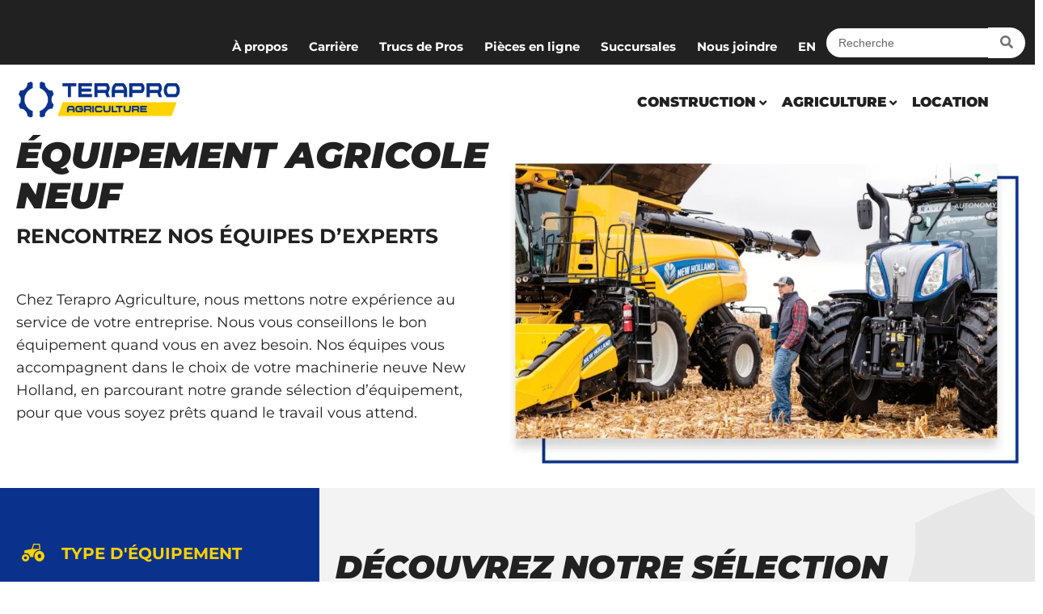

--- FILE ---
content_type: text/html; charset=UTF-8
request_url: https://www.terapro.ca/equipement-agriculture/equipement-neuf/
body_size: 48468
content:
<!DOCTYPE html><html lang="fr-FR" prefix="og: https://ogp.me/ns#"><head><meta charset="UTF-8"><meta name="viewport" content="width=device-width, initial-scale=1"><link rel="profile" href="https://gmpg.org/xfn/11"><link rel="alternate" hreflang="fr" href="https://www.terapro.ca/equipement-agriculture/equipement-neuf/" /><link rel="alternate" hreflang="en" href="https://www.terapro.ca/en/agricultural-equipment/new-equipment/" /><link rel="alternate" hreflang="x-default" href="https://www.terapro.ca/equipement-agriculture/equipement-neuf/" /><title>Équipement Agricole Neuf Disponible Au Canada | Terapro</title><meta name="description" content="Découvrez des équipements agricoles neufs qui répondront à tous vos besoins. Profitez de notre expertise et contactez nos experts dès aujourd&#039;hui."/><meta name="robots" content="follow, index, max-snippet:-1, max-video-preview:-1, max-image-preview:large"/><link rel="canonical" href="https://www.terapro.ca/equipement-agriculture/equipement-neuf/" /><meta property="og:locale" content="fr_FR" /><meta property="og:type" content="article" /><meta property="og:title" content="Équipement Agricole Neuf Disponible Au Canada | Terapro" /><meta property="og:description" content="Découvrez des équipements agricoles neufs qui répondront à tous vos besoins. Profitez de notre expertise et contactez nos experts dès aujourd&#039;hui." /><meta property="og:url" content="https://www.terapro.ca/equipement-agriculture/equipement-neuf/" /><meta property="og:site_name" content="Terapro" /><meta property="article:publisher" content="https://www.facebook.com/TeraproAgriculture" /><meta property="og:updated_time" content="2025-10-01T08:22:10-04:00" /><meta property="og:image" content="https://www.terapro.ca/wp-content/uploads/2023/03/Groupe-655.jpg" /><meta property="og:image:secure_url" content="https://www.terapro.ca/wp-content/uploads/2023/03/Groupe-655.jpg" /><meta property="og:image:width" content="870" /><meta property="og:image:height" content="513" /><meta property="og:image:alt" content="Equipement neuf" /><meta property="og:image:type" content="image/jpeg" /><meta property="article:published_time" content="2022-12-06T08:11:56-05:00" /><meta property="article:modified_time" content="2025-10-01T08:22:10-04:00" /><meta name="twitter:card" content="summary_large_image" /><meta name="twitter:title" content="Équipement Agricole Neuf Disponible Au Canada | Terapro" /><meta name="twitter:description" content="Découvrez des équipements agricoles neufs qui répondront à tous vos besoins. Profitez de notre expertise et contactez nos experts dès aujourd&#039;hui." /><meta name="twitter:image" content="https://www.terapro.ca/wp-content/uploads/2023/03/Groupe-655.jpg" /><meta name="twitter:label1" content="Temps de lecture" /><meta name="twitter:data1" content="1 minute" /> <script type="application/ld+json" class="rank-math-schema-pro">{"@context":"https://schema.org","@graph":[{"@type":"Organization","@id":"https://www.terapro.ca/#organization","name":"Terapro","url":"https://www.terapro.ca","sameAs":["https://www.facebook.com/TeraproAgriculture"],"email":"info@terapro.ca","logo":{"@type":"ImageObject","@id":"https://www.terapro.ca/#logo","url":"https://www.terapro.ca/wp-content/uploads/2023/02/new-logo-ag-ce_250x0.png","contentUrl":"https://www.terapro.ca/wp-content/uploads/2023/02/new-logo-ag-ce_250x0.png","caption":"Terapro","inLanguage":"fr-FR","width":"250","height":"250"},"contactPoint":[{"@type":"ContactPoint","telephone":"1 844 802-0756","contactType":"customer support"}]},{"@type":"WebSite","@id":"https://www.terapro.ca/#website","url":"https://www.terapro.ca","name":"Terapro","publisher":{"@id":"https://www.terapro.ca/#organization"},"inLanguage":"fr-FR"},{"@type":"ImageObject","@id":"https://www.terapro.ca/wp-content/uploads/2023/03/Groupe-655.jpg","url":"https://www.terapro.ca/wp-content/uploads/2023/03/Groupe-655.jpg","width":"200","height":"200","inLanguage":"fr-FR"},{"@type":"BreadcrumbList","@id":"https://www.terapro.ca/equipement-agriculture/equipement-neuf/#breadcrumb","itemListElement":[{"@type":"ListItem","position":"1","item":{"@id":"https://www.terapro.ca","name":"Home"}},{"@type":"ListItem","position":"2","item":{"@id":"https://www.terapro.ca/equipement-agriculture/","name":"Agriculture"}},{"@type":"ListItem","position":"3","item":{"@id":"https://www.terapro.ca/equipement-agriculture/equipement-neuf/","name":"Equipement neuf"}}]},{"@type":"WebPage","@id":"https://www.terapro.ca/equipement-agriculture/equipement-neuf/#webpage","url":"https://www.terapro.ca/equipement-agriculture/equipement-neuf/","name":"\u00c9quipement Agricole Neuf Disponible Au Canada | Terapro","datePublished":"2022-12-06T08:11:56-05:00","dateModified":"2025-10-01T08:22:10-04:00","isPartOf":{"@id":"https://www.terapro.ca/#website"},"primaryImageOfPage":{"@id":"https://www.terapro.ca/wp-content/uploads/2023/03/Groupe-655.jpg"},"inLanguage":"fr-FR","breadcrumb":{"@id":"https://www.terapro.ca/equipement-agriculture/equipement-neuf/#breadcrumb"}},{"@type":"Person","@id":"https://www.terapro.ca/equipement-agriculture/equipement-neuf/#author","name":"production@effetfute.com","image":{"@type":"ImageObject","@id":"https://secure.gravatar.com/avatar/f94d5a35abeb5d767a7c810415cfd6c29ccbc398008e0094725f00b5e4f1f7a6?s=96&amp;d=mm&amp;r=g","url":"https://secure.gravatar.com/avatar/f94d5a35abeb5d767a7c810415cfd6c29ccbc398008e0094725f00b5e4f1f7a6?s=96&amp;d=mm&amp;r=g","caption":"production@effetfute.com","inLanguage":"fr-FR"},"sameAs":["https://www.terapro.ca"],"worksFor":{"@id":"https://www.terapro.ca/#organization"}},{"@type":"Article","headline":"\u00c9quipement Agricole Neuf Disponible Au Canada | Terapro","datePublished":"2022-12-06T08:11:56-05:00","dateModified":"2025-10-01T08:22:10-04:00","author":{"@id":"https://www.terapro.ca/equipement-agriculture/equipement-neuf/#author","name":"production@effetfute.com"},"publisher":{"@id":"https://www.terapro.ca/#organization"},"description":"D\u00e9couvrez des \u00e9quipements agricoles neufs qui r\u00e9pondront \u00e0 tous vos besoins. Profitez de notre expertise et contactez nos experts d\u00e8s aujourd&#039;hui.","name":"\u00c9quipement Agricole Neuf Disponible Au Canada | Terapro","@id":"https://www.terapro.ca/equipement-agriculture/equipement-neuf/#richSnippet","isPartOf":{"@id":"https://www.terapro.ca/equipement-agriculture/equipement-neuf/#webpage"},"image":{"@id":"https://www.terapro.ca/wp-content/uploads/2023/03/Groupe-655.jpg"},"inLanguage":"fr-FR","mainEntityOfPage":{"@id":"https://www.terapro.ca/equipement-agriculture/equipement-neuf/#webpage"}}]}</script> <link rel='dns-prefetch' href='//unpkg.com' /><link rel="alternate" type="application/rss+xml" title="Terapro &raquo; Flux" href="https://www.terapro.ca/feed/" /><link rel="alternate" type="application/rss+xml" title="Terapro &raquo; Flux des commentaires" href="https://www.terapro.ca/comments/feed/" /><link rel="alternate" title="oEmbed (JSON)" type="application/json+oembed" href="https://www.terapro.ca/wp-json/oembed/1.0/embed?url=https%3A%2F%2Fwww.terapro.ca%2Fequipement-agriculture%2Fequipement-neuf%2F" /><link rel="alternate" title="oEmbed (XML)" type="text/xml+oembed" href="https://www.terapro.ca/wp-json/oembed/1.0/embed?url=https%3A%2F%2Fwww.terapro.ca%2Fequipement-agriculture%2Fequipement-neuf%2F&#038;format=xml" /><style id="litespeed-ccss">body,fieldset,h1,h2,h4,html,legend,li,p,ul{border:0;font-size:100%;font-style:inherit;font-weight:inherit;margin:0;outline:0;padding:0;vertical-align:baseline}html{-webkit-text-size-adjust:100%;-ms-text-size-adjust:100%}body{margin:0}main,nav{display:block}a{background-color:#fff0}a,a:visited{text-decoration:none}img{border:0}svg:not(:root){overflow:hidden}button,input{color:inherit;font:inherit;margin:0}button{overflow:visible}button{text-transform:none}button{-webkit-appearance:button}button::-moz-focus-inner,input::-moz-focus-inner{border:0;padding:0}input{line-height:normal}input[type=checkbox]{box-sizing:border-box;padding:0}input[type=search]{-webkit-appearance:textfield;box-sizing:content-box}input[type=search]::-webkit-search-cancel-button,input[type=search]::-webkit-search-decoration{-webkit-appearance:none}fieldset{border:1px solid var(--ast-border-color);margin:0 0;padding:.35em .625em .75em}legend{border:0;padding:0}fieldset legend{margin-bottom:1.5em;padding:0 .5em}.ast-container{max-width:100%}.ast-container{margin-left:auto;margin-right:auto;padding-left:20px;padding-right:20px}h1,h2,h4{clear:both}.entry-content :where(h1),h1{color:#808285;font-size:2em;line-height:1.2}.entry-content :where(h2),h2{color:#808285;font-size:1.7em;line-height:1.3}.entry-content :where(h4),h4{color:#808285;line-height:1.5;font-size:1.3em}html{box-sizing:border-box}*,:after,:before{box-sizing:inherit}body{color:#808285;background:#fff;font-style:normal}ul{margin:0 0 1.5em 3em}ul{list-style:disc}li>ul{margin-bottom:0;margin-left:1.5em}i{font-style:italic}img{height:auto;max-width:100%}button,input{color:#808285;font-weight:400;font-size:100%;margin:0;vertical-align:baseline}button,input{line-height:normal}button{border:1px solid;border-color:var(--ast-border-color);border-radius:2px;background:#e6e6e6;padding:.6em 1em .4em;color:#fff}input[type=search]{color:#666;border:1px solid var(--ast-border-color);border-radius:2px;-webkit-appearance:none}a{color:#4169e1}.screen-reader-text{border:0;clip:rect(1px,1px,1px,1px);height:1px;margin:-1px;overflow:hidden;padding:0;position:absolute;width:1px;word-wrap:normal!important}body{-webkit-font-smoothing:antialiased;-moz-osx-font-smoothing:grayscale}body:not(.logged-in){position:relative}#page{position:relative}a{text-decoration:none}img{vertical-align:middle}.entry-content :where(h1,h2,h3,h4,h5,h6){margin-bottom:20px}p{margin-bottom:1.75em}input{line-height:1}body,button{line-height:1.85714285714286}body{background-color:#fff}#page{display:block}#primary{width:100%}#primary{margin:4em 0}.entry-content>:last-child{margin-bottom:0}body{overflow-x:hidden}input[type=search]{color:#666;padding:.75em;height:auto;border-width:1px;border-style:solid;border-color:var(--ast-border-color);border-radius:2px;background:var(--ast-comment-inputs-background);box-shadow:none;box-sizing:border-box}.page .entry-header{margin-bottom:1.5em}.ast-single-post .entry-header.ast-header-without-markup{margin-bottom:0}.entry-header{margin-bottom:1.2em;word-wrap:break-word}.entry-content{word-wrap:break-word}.entry-content p{margin-bottom:1.6em}.entry-content::after{display:table;clear:both;content:""}:root{--ast-post-nav-space:0;--ast-container-default-xlg-padding:3em;--ast-container-default-lg-padding:3em;--ast-container-default-slg-padding:2em;--ast-container-default-md-padding:3em;--ast-container-default-sm-padding:3em;--ast-container-default-xs-padding:2.4em;--ast-container-default-xxs-padding:1.8em;--ast-code-block-background:#EEEEEE;--ast-comment-inputs-background:#FAFAFA;--ast-normal-container-width:1200px;--ast-narrow-container-width:750px;--ast-blog-title-font-weight:normal;--ast-blog-meta-weight:inherit;--ast-global-color-primary:var(--ast-global-color-5);--ast-global-color-secondary:var(--ast-global-color-4);--ast-global-color-alternate-background:var(--ast-global-color-7);--ast-global-color-subtle-background:var(--ast-global-color-6);--ast-bg-style-guide:#F8FAFC;--ast-shadow-style-guide:0px 0px 4px 0 #00000057;--ast-global-dark-bg-style:#fff;--ast-global-dark-lfs:#fbfbfb;--ast-widget-bg-color:#fafafa;--ast-wc-container-head-bg-color:#fbfbfb;--ast-title-layout-bg:#eeeeee;--ast-search-border-color:#e7e7e7;--ast-lifter-hover-bg:#e6e6e6;--ast-gallery-block-color:#000;--srfm-color-input-label:var(--ast-global-color-2)}html{font-size:93.75%}a{color:var(--ast-global-color-0)}body,button,input{font-family:-apple-system,BlinkMacSystemFont,Segoe UI,Roboto,Oxygen-Sans,Ubuntu,Cantarell,Helvetica Neue,sans-serif;font-weight:inherit;font-size:15px;font-size:1rem;line-height:var(--ast-body-line-height,1.65em)}h1,h2,h4,.entry-content :where(h1,h2,h3,h4,h5,h6){font-weight:600}h1,.entry-content :where(h1){font-size:40px;font-size:2.6666666666667rem;font-weight:600;line-height:1.4em}h2,.entry-content :where(h2){font-size:32px;font-size:2.1333333333333rem;font-weight:600;line-height:1.3em}h4,.entry-content :where(h4){font-size:24px;font-size:1.6rem;line-height:1.2em;font-weight:600}body,h1,h2,h4,.entry-content :where(h1,h2,h3,h4,h5,h6){color:var(--ast-global-color-3)}.ast-single-post .entry-content a{text-decoration:underline}.ast-single-post .elementor-widget-button .elementor-button{text-decoration:none}input{outline:none}.ast-page-builder-template .site-content>.ast-container{max-width:100%;padding:0}.ast-page-builder-template .site .site-content #primary{padding:0;margin:0}.ast-page-builder-template .entry-header.ast-header-without-markup{margin-top:0;margin-bottom:0}.ast-page-builder-template .entry-header{margin-top:2em;margin-left:auto;margin-right:auto}#page{display:flex;flex-direction:column;min-height:100vh}#page .site-content{flex-grow:1}.elementor-widget-heading h1.elementor-heading-title{line-height:1.4em}.elementor-widget-heading h2.elementor-heading-title{line-height:1.3em}.elementor-widget-heading h4.elementor-heading-title{line-height:1.2em}button{border-style:solid;border-top-width:0;border-right-width:0;border-left-width:0;border-bottom-width:0;color:#fff;border-color:var(--ast-global-color-0);background-color:var(--ast-global-color-0);padding-top:15px;padding-right:30px;padding-bottom:15px;padding-left:30px;font-family:inherit;font-weight:inherit;line-height:1em}@media (max-width:921px){button{padding-top:14px;padding-right:28px;padding-bottom:14px;padding-left:28px}}@media (max-width:544px){button{padding-top:12px;padding-right:24px;padding-bottom:12px;padding-left:24px}}@media (min-width:544px){.ast-container{max-width:100%}}@media (max-width:921px){h1,.entry-content :where(h1){font-size:30px}h2,.entry-content :where(h2){font-size:25px}}@media (max-width:544px){h1,.entry-content :where(h1){font-size:30px}h2,.entry-content :where(h2){font-size:25px}}@media (max-width:921px){html{font-size:85.5%}}@media (max-width:544px){html{font-size:85.5%}}@media (min-width:922px){.ast-container{max-width:1240px}}@media (min-width:922px){.site-content .ast-container{display:flex}}@media (max-width:921px){.site-content .ast-container{flex-direction:column}}:root{--wp--custom--ast-default-block-top-padding:3em;--wp--custom--ast-default-block-right-padding:3em;--wp--custom--ast-default-block-bottom-padding:3em;--wp--custom--ast-default-block-left-padding:3em;--wp--custom--ast-container-width:1200px;--wp--custom--ast-content-width-size:1200px;--wp--custom--ast-wide-width-size:calc(1200px + var(--wp--custom--ast-default-block-left-padding) + var(--wp--custom--ast-default-block-right-padding))}@media (max-width:921px){:root{--wp--custom--ast-default-block-top-padding:3em;--wp--custom--ast-default-block-right-padding:2em;--wp--custom--ast-default-block-bottom-padding:3em;--wp--custom--ast-default-block-left-padding:2em}}@media (max-width:544px){:root{--wp--custom--ast-default-block-top-padding:3em;--wp--custom--ast-default-block-right-padding:1.5em;--wp--custom--ast-default-block-bottom-padding:3em;--wp--custom--ast-default-block-left-padding:1.5em}}:root{--ast-global-color-0:#0170B9;--ast-global-color-1:#3a3a3a;--ast-global-color-2:#3a3a3a;--ast-global-color-3:#4B4F58;--ast-global-color-4:#F5F5F5;--ast-global-color-5:#FFFFFF;--ast-global-color-6:#E5E5E5;--ast-global-color-7:#424242;--ast-global-color-8:#000000}:root{--ast-border-color:var(--ast-global-color-6)}header.entry-header{text-align:left}@media (max-width:921px){header.entry-header{text-align:left}}@media (max-width:544px){header.entry-header{text-align:left}}h1,h2,h4,.entry-content :where(h1,h2,h3,h4,h5,h6){color:var(--ast-global-color-2)}.elementor-widget-heading .elementor-heading-title{margin:0}.screen-reader-text{top:0!important}.ast-page-builder-template{background-color:var(--ast-global-color-5)}@media (max-width:921px){.ast-page-builder-template{background-color:var(--ast-global-color-5)}}@media (max-width:544px){.ast-page-builder-template{background-color:var(--ast-global-color-5)}}:root{--e-global-color-astglobalcolor0:#0170B9;--e-global-color-astglobalcolor1:#3a3a3a;--e-global-color-astglobalcolor2:#3a3a3a;--e-global-color-astglobalcolor3:#4B4F58;--e-global-color-astglobalcolor4:#F5F5F5;--e-global-color-astglobalcolor5:#FFFFFF;--e-global-color-astglobalcolor6:#E5E5E5;--e-global-color-astglobalcolor7:#424242;--e-global-color-astglobalcolor8:#000000}.jet-listing-grid__items{display:-webkit-box;display:-ms-flexbox;display:flex;-ms-flex-wrap:wrap;flex-wrap:wrap;margin:0-10px;width:calc(100% + 20px)}.jet-listing-grid__items.grid-col-desk-3{--columns:3}@media (max-width:1024px){.jet-listing-grid__items.grid-col-tablet-3{--columns:3}}@media (max-width:767px){.jet-listing-grid__items.grid-col-mobile-2{--columns:2}}.jet-listing-grid__item{padding:10px;-webkit-box-sizing:border-box;box-sizing:border-box}.jet-listing-grid__items>.jet-listing-grid__item{max-width:calc(100%/var(--columns));-webkit-box-flex:0;-ms-flex:0 0 calc(100%/var(--columns));flex:0 0 calc(100%/var(--columns))}.jet-listing-grid__slider>.jet-listing-grid__items:not(.slick-initialized)>.jet-listing-grid__item{display:none}.jet-listing-grid__item.jet-equal-columns>*{height:100%}.jet-listing-grid__item.jet-equal-columns>.elementor{height:100%}.jet-listing-grid__item.jet-equal-columns>.elementor>:is(.elementor-section,.e-container,.e-con){height:100%}:root{--wp--preset--aspect-ratio--square:1;--wp--preset--aspect-ratio--4-3:4/3;--wp--preset--aspect-ratio--3-4:3/4;--wp--preset--aspect-ratio--3-2:3/2;--wp--preset--aspect-ratio--2-3:2/3;--wp--preset--aspect-ratio--16-9:16/9;--wp--preset--aspect-ratio--9-16:9/16;--wp--preset--color--black:#000000;--wp--preset--color--cyan-bluish-gray:#abb8c3;--wp--preset--color--white:#ffffff;--wp--preset--color--pale-pink:#f78da7;--wp--preset--color--vivid-red:#cf2e2e;--wp--preset--color--luminous-vivid-orange:#ff6900;--wp--preset--color--luminous-vivid-amber:#fcb900;--wp--preset--color--light-green-cyan:#7bdcb5;--wp--preset--color--vivid-green-cyan:#00d084;--wp--preset--color--pale-cyan-blue:#8ed1fc;--wp--preset--color--vivid-cyan-blue:#0693e3;--wp--preset--color--vivid-purple:#9b51e0;--wp--preset--color--ast-global-color-0:var(--ast-global-color-0);--wp--preset--color--ast-global-color-1:var(--ast-global-color-1);--wp--preset--color--ast-global-color-2:var(--ast-global-color-2);--wp--preset--color--ast-global-color-3:var(--ast-global-color-3);--wp--preset--color--ast-global-color-4:var(--ast-global-color-4);--wp--preset--color--ast-global-color-5:var(--ast-global-color-5);--wp--preset--color--ast-global-color-6:var(--ast-global-color-6);--wp--preset--color--ast-global-color-7:var(--ast-global-color-7);--wp--preset--color--ast-global-color-8:var(--ast-global-color-8);--wp--preset--gradient--vivid-cyan-blue-to-vivid-purple:linear-gradient(135deg,rgba(6,147,227,1) 0%,rgb(155,81,224) 100%);--wp--preset--gradient--light-green-cyan-to-vivid-green-cyan:linear-gradient(135deg,rgb(122,220,180) 0%,rgb(0,208,130) 100%);--wp--preset--gradient--luminous-vivid-amber-to-luminous-vivid-orange:linear-gradient(135deg,rgba(252,185,0,1) 0%,rgba(255,105,0,1) 100%);--wp--preset--gradient--luminous-vivid-orange-to-vivid-red:linear-gradient(135deg,rgba(255,105,0,1) 0%,rgb(207,46,46) 100%);--wp--preset--gradient--very-light-gray-to-cyan-bluish-gray:linear-gradient(135deg,rgb(238,238,238) 0%,rgb(169,184,195) 100%);--wp--preset--gradient--cool-to-warm-spectrum:linear-gradient(135deg,rgb(74,234,220) 0%,rgb(151,120,209) 20%,rgb(207,42,186) 40%,rgb(238,44,130) 60%,rgb(251,105,98) 80%,rgb(254,248,76) 100%);--wp--preset--gradient--blush-light-purple:linear-gradient(135deg,rgb(255,206,236) 0%,rgb(152,150,240) 100%);--wp--preset--gradient--blush-bordeaux:linear-gradient(135deg,rgb(254,205,165) 0%,rgb(254,45,45) 50%,rgb(107,0,62) 100%);--wp--preset--gradient--luminous-dusk:linear-gradient(135deg,rgb(255,203,112) 0%,rgb(199,81,192) 50%,rgb(65,88,208) 100%);--wp--preset--gradient--pale-ocean:linear-gradient(135deg,rgb(255,245,203) 0%,rgb(182,227,212) 50%,rgb(51,167,181) 100%);--wp--preset--gradient--electric-grass:linear-gradient(135deg,rgb(202,248,128) 0%,rgb(113,206,126) 100%);--wp--preset--gradient--midnight:linear-gradient(135deg,rgb(2,3,129) 0%,rgb(40,116,252) 100%);--wp--preset--font-size--small:13px;--wp--preset--font-size--medium:20px;--wp--preset--font-size--large:36px;--wp--preset--font-size--x-large:42px;--wp--preset--spacing--20:0.44rem;--wp--preset--spacing--30:0.67rem;--wp--preset--spacing--40:1rem;--wp--preset--spacing--50:1.5rem;--wp--preset--spacing--60:2.25rem;--wp--preset--spacing--70:3.38rem;--wp--preset--spacing--80:5.06rem;--wp--preset--shadow--natural:6px 6px 9px rgba(0, 0, 0, 0.2);--wp--preset--shadow--deep:12px 12px 50px rgba(0, 0, 0, 0.4);--wp--preset--shadow--sharp:6px 6px 0px rgba(0, 0, 0, 0.2);--wp--preset--shadow--outlined:6px 6px 0px -3px rgba(255, 255, 255, 1), 6px 6px rgba(0, 0, 0, 1);--wp--preset--shadow--crisp:6px 6px 0px rgba(0, 0, 0, 1)}:root{--wp--style--global--content-size:var(--wp--custom--ast-content-width-size);--wp--style--global--wide-size:var(--wp--custom--ast-wide-width-size)}:where(body){margin:0}:root{--wp--style--block-gap:24px}body{padding-top:0;padding-right:0;padding-bottom:0;padding-left:0}a:where(:not(.wp-element-button)){text-decoration:none}:root{--map-dialog-top:0px}:focus{outline:0}div.clear{clear:both}.btnGeoUpdate{display:none}.screen-reader-text{border:0 none;clip:rect(0,0,0,0);height:1px;margin:-1px;overflow:hidden;padding:0;position:absolute;width:1px;word-wrap:normal!important}@-ms-viewport{width:device-width}.wpml-ls-legacy-list-horizontal{border:1px solid #fff0;padding:7px;clear:both}.wpml-ls-legacy-list-horizontal>ul{padding:0;margin:0!important;list-style-type:none}.wpml-ls-legacy-list-horizontal .wpml-ls-item{padding:0;margin:0;list-style-type:none;display:inline-block}.wpml-ls-legacy-list-horizontal a{display:block;text-decoration:none;padding:5px 10px 6px;line-height:1}.wpml-ls-legacy-list-horizontal a span{vertical-align:middle}ul .wpml-ls-menu-item a{display:flex;align-items:center}@media (min-width:922px){.ast-container{max-width:1240px}}@media (min-width:993px){.ast-container{max-width:1240px}}@media (min-width:1201px){.ast-container{max-width:1240px}}.jet-mega-menu{position:relative;width:100%}.jet-mega-menu-toggle{display:-webkit-box;display:-ms-flexbox;display:flex;-webkit-box-pack:center;-ms-flex-pack:center;justify-content:center;-webkit-box-align:center;-ms-flex-align:center;align-items:center;font-size:var(--jmm-dropdown-toggle-icon-size,16px);width:var(--jmm-dropdown-toggle-size,36px);height:var(--jmm-dropdown-toggle-size,36px)}.jet-mega-menu-list{display:-webkit-box;display:-ms-flexbox;display:flex;position:relative;list-style:none;padding:0;margin:0}.jet-mega-menu-item{position:relative;-webkit-transform-origin:0;-ms-transform-origin:0;transform-origin:0}.jet-mega-menu-item__inner{display:-webkit-box;display:-ms-flexbox;display:flex;-ms-flex-wrap:nowrap;flex-wrap:nowrap;-webkit-box-pack:justify;-ms-flex-pack:justify;justify-content:space-between;-webkit-box-align:center;-ms-flex-align:center;align-items:center;gap:var(--jmm-items-dropdown-gap,5px)}.jet-mega-menu-item__link{display:-webkit-box;display:-ms-flexbox;display:flex;-webkit-box-pack:start;-ms-flex-pack:start;justify-content:flex-start;-webkit-box-align:center;-ms-flex-align:center;align-items:center;position:relative;gap:var(--jmm-items-icon-gap,10px)}.jet-mega-menu-item__dropdown{display:-webkit-box;display:-ms-flexbox;display:flex;-webkit-box-pack:center;-ms-flex-pack:center;justify-content:center;-webkit-box-align:center;-ms-flex-align:center;align-items:center;-ms-flex-item-align:center;align-self:center;min-width:18px;min-height:18px;font-size:var(--jmm-top-item-dropdown-icon-size)}.jet-mega-menu-item__title{display:-webkit-box;display:-ms-flexbox;display:flex;-webkit-box-orient:vertical;-webkit-box-direction:normal;-ms-flex-direction:column;flex-direction:column;-webkit-box-pack:center;-ms-flex-pack:center;justify-content:center;-webkit-box-align:start;-ms-flex-align:start;align-items:flex-start}.jet-mega-menu-item__label{white-space:nowrap}.jet-mega-menu-mega-container{width:100%;display:-webkit-box;display:-ms-flexbox;display:flex;-webkit-box-orient:vertical;-webkit-box-direction:normal;-ms-flex-direction:column;flex-direction:column;-webkit-box-pack:start;-ms-flex-pack:start;justify-content:flex-start;-webkit-box-align:stretch;-ms-flex-align:stretch;align-items:stretch;max-width:100vw}.jet-mega-menu.jet-mega-menu--layout-horizontal{max-width:100%}.jet-mega-menu.jet-mega-menu--layout-horizontal .jet-mega-menu-toggle{display:none}.jet-mega-menu.jet-mega-menu--layout-horizontal .jet-mega-menu-container{display:block}.jet-mega-menu.jet-mega-menu--layout-horizontal .jet-mega-menu-list{-webkit-box-orient:horizontal;-webkit-box-direction:normal;-ms-flex-direction:row;flex-direction:row;-ms-flex-wrap:wrap;flex-wrap:wrap;-webkit-box-pack:var(--jmm-top-items-hor-align,flex-start);-ms-flex-pack:var(--jmm-top-items-hor-align,flex-start);justify-content:var(--jmm-top-items-hor-align,flex-start);-webkit-box-align:stretch;-ms-flex-align:stretch;align-items:stretch;gap:var(--jmm-top-items-gap,0);padding-top:var(--jmm-top-menu-ver-padding,0);padding-left:var(--jmm-top-menu-hor-padding,0);padding-bottom:var(--jmm-top-menu-ver-padding,0);padding-right:var(--jmm-top-menu-hor-padding,0);background-color:var(--jmm-top-menu-bg-color,inherit)}.jet-mega-menu.jet-mega-menu--layout-horizontal .jet-mega-menu-item__inner{padding-top:var(--jmm-top-items-ver-padding,5px);padding-left:var(--jmm-top-items-hor-padding,10px);padding-bottom:var(--jmm-top-items-ver-padding,5px);padding-right:var(--jmm-top-items-hor-padding,10px);background-color:var(--jmm-top-item-bg-color,initial)}.jet-mega-menu.jet-mega-menu--layout-horizontal .jet-mega-menu-item__title{color:var(--jmm-top-item-title-color,inherit)}.jet-mega-menu.jet-mega-menu--layout-horizontal .jet-mega-menu-item__dropdown{color:var(--jmm-top-item-dropdown-icon-color,inherit)}.jet-mega-menu.jet-mega-menu--layout-horizontal .jet-mega-menu-mega-container{position:absolute;width:var(--jmm-submenu-width,100%);min-width:200px;top:100%;left:0;z-index:999}.jet-mega-menu.jet-mega-menu--layout-horizontal .jet-mega-menu-mega-container__inner{-webkit-transform:translateX(var(--jmm-submenu-delta-x-offset,0));-ms-transform:translateX(var(--jmm-submenu-delta-x-offset,0));transform:translateX(var(--jmm-submenu-delta-x-offset,0));background-color:var(--jmm-sub-menu-bg-color,white);margin-top:var(--jmm-sub-menu-offset,0);padding-top:var(--jmm-mega-container-ver-padding,10px);padding-left:var(--jmm-mega-container-hor-padding,20px);padding-bottom:var(--jmm-mega-container-ver-padding,10px);padding-right:var(--jmm-mega-container-hor-padding,20px)}.jet-mega-menu.jet-mega-menu--animation-none.jet-mega-menu--layout-horizontal .jet-mega-menu-list .jet-mega-menu-mega-container{opacity:0;visibility:hidden}.jet-mega-menu-location{overflow-x:hidden}:root{--direction-multiplier:1}.screen-reader-text{height:1px;margin:-1px;overflow:hidden;padding:0;position:absolute;top:-10000em;width:1px;clip:rect(0,0,0,0);border:0}.elementor *,.elementor :after,.elementor :before{box-sizing:border-box}.elementor a{box-shadow:none;text-decoration:none}.elementor img{border:none;border-radius:0;box-shadow:none;height:auto;max-width:100%}.elementor .elementor-background-overlay{inset:0;position:absolute}.elementor-widget-wrap>.elementor-element.elementor-absolute{position:absolute}.elementor-widget-wrap .elementor-element.elementor-widget__width-auto{max-width:100%}@media (max-width:1024px){.elementor-widget-wrap .elementor-element.elementor-widget-tablet__width-auto{max-width:100%}}@media (max-width:767px){.elementor-widget-wrap .elementor-element.elementor-widget-mobile__width-auto,.elementor-widget-wrap .elementor-element.elementor-widget-mobile__width-initial{max-width:100%}}.elementor-element{--flex-direction:initial;--flex-wrap:initial;--justify-content:initial;--align-items:initial;--align-content:initial;--gap:initial;--flex-basis:initial;--flex-grow:initial;--flex-shrink:initial;--order:initial;--align-self:initial;align-self:var(--align-self);flex-basis:var(--flex-basis);flex-grow:var(--flex-grow);flex-shrink:var(--flex-shrink);order:var(--order)}.elementor-element.elementor-absolute{z-index:1}.elementor-element:where(.e-con-full,.elementor-widget){align-content:var(--align-content);align-items:var(--align-items);flex-direction:var(--flex-direction);flex-wrap:var(--flex-wrap);gap:var(--row-gap) var(--column-gap);justify-content:var(--justify-content)}.elementor-align-center{text-align:center}.elementor-align-right{text-align:right}.elementor-align-center .elementor-button,.elementor-align-right .elementor-button{width:auto}@media (max-width:1024px){.elementor-tablet-align-left{text-align:left}.elementor-tablet-align-left .elementor-button{width:auto}}@media (max-width:767px){.elementor-mobile-align-center{text-align:center}.elementor-mobile-align-center .elementor-button{width:auto}}:root{--page-title-display:block}.elementor-section{position:relative}.elementor-section .elementor-container{display:flex;margin-left:auto;margin-right:auto;position:relative}@media (max-width:1024px){.elementor-section .elementor-container{flex-wrap:wrap}}.elementor-section.elementor-section-boxed>.elementor-container{max-width:1140px}.elementor-widget-wrap{align-content:flex-start;flex-wrap:wrap;position:relative;width:100%}.elementor:not(.elementor-bc-flex-widget) .elementor-widget-wrap{display:flex}.elementor-widget-wrap>.elementor-element{width:100%}.elementor-widget{position:relative}.elementor-widget:not(:last-child){margin-bottom:var(--kit-widget-spacing,20px)}.elementor-widget:not(:last-child).elementor-absolute,.elementor-widget:not(:last-child).elementor-widget__width-auto{margin-bottom:0}.elementor-column{display:flex;min-height:1px;position:relative}.elementor-column-gap-default>.elementor-column>.elementor-element-populated{padding:10px}@media (min-width:768px){.elementor-column.elementor-col-50{width:50%}.elementor-column.elementor-col-100{width:100%}}@media (max-width:767px){.elementor-column{width:100%}}@media (prefers-reduced-motion:no-preference){html{scroll-behavior:smooth}}.elementor-heading-title{line-height:1;margin:0;padding:0}.elementor-button{background-color:#69727d;border-radius:3px;color:#fff;display:inline-block;font-size:15px;line-height:1;padding:12px 24px;fill:#fff;text-align:center}.elementor-button:visited{color:#fff}.elementor-button-content-wrapper{display:flex;flex-direction:row;gap:5px;justify-content:center}.elementor-button-icon{align-items:center;display:flex}.elementor-button-icon svg{height:auto;width:1em}.elementor-button-text{display:inline-block}.elementor-button span{text-decoration:inherit}@media (max-width:767px){.elementor .elementor-hidden-mobile{display:none}}@media (min-width:768px) and (max-width:1024px){.elementor .elementor-hidden-tablet{display:none}}@media (min-width:1025px) and (max-width:1366px){.elementor .elementor-hidden-laptop{display:none}}@media (min-width:1367px) and (max-width:99999px){.elementor .elementor-hidden-desktop{display:none}}.elementor-kit-12{--e-global-color-primary:#212121;--e-global-color-secondary:#FFFFFF;--e-global-color-text:#E48E25;--e-global-color-accent:#0A328C;--e-global-color-d41de8e:#FFD200;--e-global-color-e00077b:#F3F3F3;--e-global-color-c325dc6:#707070;--e-global-color-93af7d5:#FFD200;--e-global-typography-primary-font-family:"Montserrat";--e-global-typography-primary-font-size:50px;--e-global-typography-primary-font-weight:900;--e-global-typography-primary-font-style:italic;--e-global-typography-primary-line-height:61px;--e-global-typography-text-font-family:"Montserrat";--e-global-typography-text-font-size:16px;--e-global-typography-text-font-weight:400;--e-global-typography-text-line-height:28px;--e-global-typography-accent-font-family:"Montserrat";--e-global-typography-accent-font-size:20px;--e-global-typography-accent-font-weight:900;--e-global-typography-accent-font-style:italic;--e-global-typography-accent-line-height:24px}.elementor-kit-12 a{color:var(--e-global-color-primary)}.elementor-section.elementor-section-boxed>.elementor-container{max-width:1140px}.elementor-widget:not(:last-child){margin-block-end:20px}.elementor-element{--widgets-spacing:20px 20px;--widgets-spacing-row:20px;--widgets-spacing-column:20px}@media (max-width:1024px){.elementor-section.elementor-section-boxed>.elementor-container{max-width:1024px}}@media (max-width:767px){.elementor-section.elementor-section-boxed>.elementor-container{max-width:767px}}:root{--color-case:#e48e25;--color-morooka:#db2732;--color-link-belt:#f21923}.ast-container{max-width:100%;padding:0}.elementor-button span{margin:auto}.elementor-button{box-shadow:0 3px 6px 0 rgb(0 0 0/.16)!important}.elementor-313 .elementor-element.elementor-element-6643cce1>.elementor-container>.elementor-column>.elementor-widget-wrap{align-content:center;align-items:center}.elementor-313 .elementor-element.elementor-element-6643cce1>.elementor-container{max-width:1615px}.elementor-313 .elementor-element.elementor-element-6643cce1{padding:88px 20px 132px 20px}.elementor-313 .elementor-element.elementor-element-3a75c739>.elementor-widget-wrap>.elementor-widget:not(.elementor-widget__width-auto):not(.elementor-widget__width-initial):not(:last-child):not(.elementor-absolute){margin-bottom:0}.elementor-313 .elementor-element.elementor-element-3a75c739>.elementor-element-populated{padding:0 0 0 0}.elementor-widget-heading .elementor-heading-title{font-family:var(--e-global-typography-primary-font-family),Sans-serif;font-size:var(--e-global-typography-primary-font-size);font-weight:var(--e-global-typography-primary-font-weight);font-style:var(--e-global-typography-primary-font-style);line-height:var(--e-global-typography-primary-line-height);color:var(--e-global-color-primary)}.elementor-313 .elementor-element.elementor-element-22c73832>.elementor-widget-container{margin:0 0 10px 0}.elementor-313 .elementor-element.elementor-element-22c73832 .elementor-heading-title{font-family:"Montserrat",Sans-serif;font-size:45px;font-weight:900;text-transform:uppercase;font-style:italic;line-height:50px}.elementor-313 .elementor-element.elementor-element-27c9d84a>.elementor-widget-container{margin:0 0 50px 0}.elementor-313 .elementor-element.elementor-element-27c9d84a .elementor-heading-title{font-family:"Montserrat",Sans-serif;font-size:25px;font-weight:700;text-transform:uppercase;font-style:normal;line-height:30px}.elementor-widget-text-editor{font-family:var(--e-global-typography-text-font-family),Sans-serif;font-size:var(--e-global-typography-text-font-size);font-weight:var(--e-global-typography-text-font-weight);line-height:var(--e-global-typography-text-line-height);color:var(--e-global-color-text)}.elementor-313 .elementor-element.elementor-element-4f2e295b>.elementor-widget-container{padding:0 10px 50px 0}.elementor-313 .elementor-element.elementor-element-4f2e295b{font-family:"Montserrat",Sans-serif;font-size:18px;font-weight:400;line-height:28px;color:var(--e-global-color-primary)}.elementor-313 .elementor-element.elementor-element-7f2c450c.elementor-column.elementor-element[data-element_type="column"]>.elementor-widget-wrap.elementor-element-populated{align-content:center;align-items:center}.elementor-313 .elementor-element.elementor-element-7f2c450c>.elementor-element-populated{padding:0 0 0 0}.elementor-313 .elementor-element.elementor-element-17b8ec71>.elementor-background-overlay{opacity:.5}.elementor-313 .elementor-element.elementor-element-17b8ec71{padding:0 0 0 0}.elementor-313 .elementor-element.elementor-element-4a45ada0:not(.elementor-motion-effects-element-type-background)>.elementor-widget-wrap{background-color:var(--e-global-color-accent)}.elementor-313 .elementor-element.elementor-element-4a45ada0>.elementor-element-populated>.elementor-background-overlay{background-color:var(--e-global-color-e00077b);opacity:0}.elementor-313 .elementor-element.elementor-element-4a45ada0>.elementor-element-populated{padding:069px 0 0 0}.elementor-313 .elementor-element.elementor-element-24622bc1>.elementor-container{max-width:360px}.elementor-313 .elementor-element.elementor-element-24622bc1{padding:0 0 0 0}.elementor-313 .elementor-element.elementor-element-29da66a2>.elementor-widget-wrap>.elementor-widget:not(.elementor-widget__width-auto):not(.elementor-widget__width-initial):not(:last-child):not(.elementor-absolute){margin-bottom:0}.elementor-313 .elementor-element.elementor-element-29da66a2>.elementor-element-populated{margin:0 10px 50px 10px;--e-column-margin-right:10px;--e-column-margin-left:10px;padding:0 0 80px 0}.elementor-widget-jet-smart-filters-remove-filters .jet-remove-all-filters__button{font-family:var(--e-global-typography-primary-font-family),Sans-serif;font-size:var(--e-global-typography-primary-font-size);font-weight:var(--e-global-typography-primary-font-weight);font-style:var(--e-global-typography-primary-font-style);line-height:var(--e-global-typography-primary-line-height)}.elementor-313 .elementor-element.elementor-element-7bbdf646>.elementor-widget-container{padding:0 0 0 0}.elementor-313 .elementor-element.elementor-element-7bbdf646 .jet-remove-all-filters__button{font-family:"Montserrat",Sans-serif;font-size:18px;font-weight:700;text-transform:uppercase;font-style:normal;line-height:22px;background-color:#fff0;-webkit-align-self:flex-end;align-self:flex-end}.elementor-313 .elementor-element.elementor-element-4181394c .jet-checkboxes-list__row{display:block;margin-right:calc(0px/2);margin-left:calc(0px/2);padding-top:calc(23px/2);margin-bottom:calc(23px/2)}.elementor-313 .elementor-element.elementor-element-4181394c .jet-checkboxes-list-wrapper{margin-left:calc(-0px/2);margin-right:calc(-0px/2);margin-top:calc(-23px/2);margin-bottom:calc(-23px/2)}.elementor-313 .elementor-element.elementor-element-4181394c .jet-checkboxes-list__label{font-family:"Montserrat",Sans-serif;font-size:20px;font-weight:500;line-height:24px}.elementor-313 .elementor-element.elementor-element-4181394c .jet-checkboxes-list__button{color:var(--e-global-color-secondary);border-radius:0 0 0 0}.elementor-313 .elementor-element.elementor-element-4181394c .jet-checkboxes-list__decorator{width:16px;height:16px;min-width:16px;min-height:16px;margin-top:5px;margin-right:22px;background-color:var(--e-global-color-secondary);border-style:none;border-radius:0 0 0 0;overflow:hidden}.elementor-313 .elementor-element.elementor-element-4181394c .jet-checkboxes-list__checked-icon{font-size:10px;color:var(--e-global-color-accent)}.elementor-313 .elementor-element.elementor-element-4181394c .jet-filter-label{font-family:"Montserrat",Sans-serif;font-size:20px;font-weight:700;text-transform:uppercase;line-height:24px;color:var(--e-global-color-d41de8e);border-style:solid;border-width:0 0 1px 0;border-radius:0 0 0 0;padding:0 0 027px 0;margin:0 0 30px 0}.elementor-313 .elementor-element.elementor-element-5752774>.elementor-widget-container{padding:0 0 0 0}.elementor-313 .elementor-element.elementor-element-5752774 .jet-remove-all-filters__button{font-family:"Montserrat",Sans-serif;font-size:18px;font-weight:700;text-transform:uppercase;font-style:normal;line-height:22px;color:var(--e-global-color-accent);background-color:#fff0;-webkit-align-self:flex-end;align-self:flex-end}.elementor-313 .elementor-element.elementor-element-1de0fab .jet-checkboxes-list__row{display:block;margin-right:calc(0px/2);margin-left:calc(0px/2);padding-top:calc(23px/2);margin-bottom:calc(23px/2)}.elementor-313 .elementor-element.elementor-element-1de0fab .jet-checkboxes-list-wrapper{margin-left:calc(-0px/2);margin-right:calc(-0px/2);margin-top:calc(-23px/2);margin-bottom:calc(-23px/2)}.elementor-313 .elementor-element.elementor-element-1de0fab .jet-checkboxes-list__label{font-family:"Montserrat",Sans-serif;font-size:20px;font-weight:500;line-height:24px}.elementor-313 .elementor-element.elementor-element-1de0fab .jet-checkboxes-list__button{color:var(--e-global-color-secondary);border-radius:0 0 0 0}.elementor-313 .elementor-element.elementor-element-1de0fab .jet-checkboxes-list__decorator{width:16px;height:16px;min-width:16px;min-height:16px;margin-top:5px;margin-right:22px;background-color:var(--e-global-color-secondary);border-style:none;border-radius:0 0 0 0;overflow:hidden}.elementor-313 .elementor-element.elementor-element-1de0fab .jet-checkboxes-list__checked-icon{font-size:10px;color:var(--e-global-color-accent)}.elementor-313 .elementor-element.elementor-element-1de0fab .jet-filter-items-dropdown__label{font-family:"Montserrat",Sans-serif;font-weight:900;text-transform:uppercase;color:var(--e-global-color-d41de8e);background-color:var(--e-global-color-accent);border-radius:0 0 0 0}.elementor-313 .elementor-element.elementor-element-1de0fab .jet-filter-items-dropdown__body{background-color:var(--e-global-color-accent)}.elementor-313 .elementor-element.elementor-element-1de0fab .jet-filter-label{font-family:"Montserrat",Sans-serif;font-size:20px;font-weight:700;text-transform:uppercase;line-height:24px;color:var(--e-global-color-d41de8e);border-style:solid;border-width:0 0 1px 0;border-radius:0 0 0 0;padding:0 0 027px 0;margin:0 0 30px 0}.elementor-313 .elementor-element.elementor-element-2ca55101:not(.elementor-motion-effects-element-type-background)>.elementor-widget-wrap{background-color:#F3F3F3;background-image:url(https://www.terapro.ca/wp-content/uploads/2023/03/Groupe-de-masques-5-1.png);background-position:top right;background-repeat:no-repeat}.elementor-313 .elementor-element.elementor-element-2ca55101>.elementor-element-populated{padding:073px 0 087px 0}.elementor-313 .elementor-element.elementor-element-47c0b659>.elementor-container{max-width:1220px}.elementor-313 .elementor-element.elementor-element-47c0b659{padding:0 20px 0 20px}.elementor-313 .elementor-element.elementor-element-3ff666a8>.elementor-widget-wrap>.elementor-widget:not(.elementor-widget__width-auto):not(.elementor-widget__width-initial):not(:last-child):not(.elementor-absolute){margin-bottom:0}.elementor-313 .elementor-element.elementor-element-3ff666a8>.elementor-element-populated{padding:0 0 0 0}.elementor-313 .elementor-element.elementor-element-426d4a59>.elementor-widget-container{margin:0 0 10px 0}.elementor-313 .elementor-element.elementor-element-426d4a59 .elementor-heading-title{font-family:"Montserrat",Sans-serif;font-size:40px;font-weight:900;text-transform:uppercase;font-style:italic;line-height:50px}.elementor-313 .elementor-element.elementor-element-243de849>.elementor-widget-container{margin:0 0 0 0}.elementor-313 .elementor-element.elementor-element-243de849 .elementor-heading-title{font-family:"Montserrat",Sans-serif;font-size:22px;font-weight:700;text-transform:uppercase;font-style:normal;line-height:27px;color:var(--e-global-color-accent)}.elementor-313 .elementor-element.elementor-element-611c28f7>.elementor-widget-container>.jet-listing-grid>.jet-listing-grid__items{--columns:3}.elementor-313 .elementor-element.elementor-element-611c28f7>.elementor-widget-container{margin:0 0 45px 0}:is(.elementor-313 .elementor-element.elementor-element-611c28f7>.elementor-widget-container>.jet-listing-grid>.jet-listing-grid__items,.elementor-313 .elementor-element.elementor-element-611c28f7>.elementor-widget-container>.jet-listing-grid>.jet-listing-grid__slider>.jet-listing-grid__items>.slick-list>.slick-track,.elementor-313 .elementor-element.elementor-element-611c28f7>.elementor-widget-container>.jet-listing-grid>.jet-listing-grid__scroll-slider>.jet-listing-grid__items)>.jet-listing-grid__item{padding-left:calc(65px/2);padding-right:calc(65px/2);padding-top:calc(65px/2);padding-bottom:calc(65px/2)}:is(.elementor-313 .elementor-element.elementor-element-611c28f7>.elementor-widget-container>.jet-listing-grid,.elementor-313 .elementor-element.elementor-element-611c28f7>.elementor-widget-container>.jet-listing-grid>.jet-listing-grid__slider,.elementor-313 .elementor-element.elementor-element-611c28f7>.elementor-widget-container>.jet-listing-grid>.jet-listing-grid__scroll-slider)>.jet-listing-grid__items{margin-left:calc(65px/-2);margin-right:calc(65px/-2);width:calc(100% + 65px)}.elementor-widget-button .elementor-button{background-color:var(--e-global-color-accent);font-family:var(--e-global-typography-accent-font-family),Sans-serif;font-size:var(--e-global-typography-accent-font-size);font-weight:var(--e-global-typography-accent-font-weight);font-style:var(--e-global-typography-accent-font-style);line-height:var(--e-global-typography-accent-line-height)}.elementor-313 .elementor-element.elementor-element-b77181f .elementor-button{background-color:#FFF0;font-family:"Montserrat",Sans-serif;font-size:20px;font-weight:900;text-transform:uppercase;font-style:italic;line-height:22px;fill:var(--e-global-color-secondary);color:var(--e-global-color-secondary);box-shadow:0 3px 7px 0 rgb(0 0 0/.28) inset;border-style:solid;border-width:5px 5px 5px 5px;border-color:var(--e-global-color-d41de8e);border-radius:50px 50px 50px 50px;padding:21px 22px 21px 22px}.elementor-313 .elementor-element.elementor-element-b77181f{width:auto;max-width:auto}.elementor-313 .elementor-element.elementor-element-b77181f>.elementor-widget-container{margin:8px 8px 8px 8px;padding:5px 5px 5px 0}.elementor-313 .elementor-element.elementor-element-b77181f .elementor-button-content-wrapper{flex-direction:row-reverse}.elementor-313 .elementor-element.elementor-element-b77181f .elementor-button .elementor-button-content-wrapper{gap:25px}:root{--page-title-display:none}@media (min-width:768px){.elementor-313 .elementor-element.elementor-element-3a75c739{width:48.436%}.elementor-313 .elementor-element.elementor-element-7f2c450c{width:51.564%}.elementor-313 .elementor-element.elementor-element-4a45ada0{width:26%}.elementor-313 .elementor-element.elementor-element-2ca55101{width:74%}}@media (max-width:1366px) and (min-width:768px){.elementor-313 .elementor-element.elementor-element-4a45ada0{width:33%}}@media (max-width:1024px) and (min-width:768px){.elementor-313 .elementor-element.elementor-element-3a75c739{width:100%}.elementor-313 .elementor-element.elementor-element-7f2c450c{width:100%}.elementor-313 .elementor-element.elementor-element-4a45ada0{width:100%}.elementor-313 .elementor-element.elementor-element-2ca55101{width:100%}}@media (max-width:1366px){.elementor-313 .elementor-element.elementor-element-6643cce1{padding:0 20px 0 20px}.elementor-widget-heading .elementor-heading-title{font-size:var(--e-global-typography-primary-font-size);line-height:var(--e-global-typography-primary-line-height)}.elementor-widget-text-editor{font-size:var(--e-global-typography-text-font-size);line-height:var(--e-global-typography-text-line-height)}.elementor-widget-jet-smart-filters-remove-filters .jet-remove-all-filters__button{font-size:var(--e-global-typography-primary-font-size);line-height:var(--e-global-typography-primary-line-height)}.elementor-313 .elementor-element.elementor-element-611c28f7>.elementor-widget-container>.jet-listing-grid>.jet-listing-grid__items{--columns:2}:is(.elementor-313 .elementor-element.elementor-element-611c28f7>.elementor-widget-container>.jet-listing-grid>.jet-listing-grid__items,.elementor-313 .elementor-element.elementor-element-611c28f7>.elementor-widget-container>.jet-listing-grid>.jet-listing-grid__slider>.jet-listing-grid__items>.slick-list>.slick-track,.elementor-313 .elementor-element.elementor-element-611c28f7>.elementor-widget-container>.jet-listing-grid>.jet-listing-grid__scroll-slider>.jet-listing-grid__items)>.jet-listing-grid__item{padding-left:calc(20px/2);padding-right:calc(20px/2)}:is(.elementor-313 .elementor-element.elementor-element-611c28f7>.elementor-widget-container>.jet-listing-grid,.elementor-313 .elementor-element.elementor-element-611c28f7>.elementor-widget-container>.jet-listing-grid>.jet-listing-grid__slider,.elementor-313 .elementor-element.elementor-element-611c28f7>.elementor-widget-container>.jet-listing-grid>.jet-listing-grid__scroll-slider)>.jet-listing-grid__items{margin-left:calc(20px/-2);margin-right:calc(20px/-2);width:calc(100% + 20px)}.elementor-widget-button .elementor-button{font-size:var(--e-global-typography-accent-font-size);line-height:var(--e-global-typography-accent-line-height)}.elementor-313 .elementor-element.elementor-element-b77181f>.elementor-widget-container{padding:10px 10px 10px 10px}.elementor-313 .elementor-element.elementor-element-b77181f .elementor-button{font-size:16px}}@media (max-width:1024px){.elementor-313 .elementor-element.elementor-element-6643cce1{padding:30px 30px 50px 30px}.elementor-313 .elementor-element.elementor-element-3a75c739>.elementor-element-populated{margin:0 0 50px 0;--e-column-margin-right:0px;--e-column-margin-left:0px}.elementor-widget-heading .elementor-heading-title{font-size:var(--e-global-typography-primary-font-size);line-height:var(--e-global-typography-primary-line-height)}.elementor-widget-text-editor{font-size:var(--e-global-typography-text-font-size);line-height:var(--e-global-typography-text-line-height)}.elementor-313 .elementor-element.elementor-element-4f2e295b>.elementor-widget-container{padding:0 0 0 0}.elementor-313 .elementor-element.elementor-element-17b8ec71>.elementor-background-overlay{opacity:1}.elementor-313 .elementor-element.elementor-element-4a45ada0>.elementor-element-populated>.elementor-background-overlay{opacity:1}.elementor-313 .elementor-element.elementor-element-4a45ada0>.elementor-element-populated{padding:50px 20px 0 20px}.elementor-313 .elementor-element.elementor-element-24622bc1>.elementor-container{max-width:800px}.elementor-313 .elementor-element.elementor-element-29da66a2>.elementor-element-populated{margin:0 10px 0 10px;--e-column-margin-right:10px;--e-column-margin-left:10px;padding:0 0 0 0}.elementor-widget-jet-smart-filters-remove-filters .jet-remove-all-filters__button{font-size:var(--e-global-typography-primary-font-size);line-height:var(--e-global-typography-primary-line-height)}.elementor-313 .elementor-element.elementor-element-4181394c .jet-checkboxes-list__row{display:inline-block;margin-right:calc(32px/2);margin-left:calc(32px/2);padding-top:calc(23px/2);margin-bottom:calc(23px/2)}.elementor-313 .elementor-element.elementor-element-4181394c .jet-checkboxes-list-wrapper{margin-left:calc(-32px/2);margin-right:calc(-32px/2);margin-top:calc(-23px/2);margin-bottom:calc(-23px/2)}.elementor-313 .elementor-element.elementor-element-1de0fab .jet-checkboxes-list__row{display:inline-block;margin-right:calc(32px/2);margin-left:calc(32px/2);padding-top:calc(23px/2);margin-bottom:calc(23px/2)}.elementor-313 .elementor-element.elementor-element-1de0fab .jet-checkboxes-list-wrapper{margin-left:calc(-32px/2);margin-right:calc(-32px/2);margin-top:calc(-23px/2);margin-bottom:calc(-23px/2)}.elementor-313 .elementor-element.elementor-element-1de0fab .jet-filter-items-dropdown__label{font-size:21px;line-height:25px;padding:20px 20px 20px 20px}.elementor-313 .elementor-element.elementor-element-1de0fab .jet-filter-label{border-width:0 0 0 0;padding:0 0 0 0}.elementor-313 .elementor-element.elementor-element-2ca55101>.elementor-element-populated{padding:20px 20px 0 20px}.elementor-313 .elementor-element.elementor-element-426d4a59 .elementor-heading-title{font-size:36px;line-height:1.4em}:is(.elementor-313 .elementor-element.elementor-element-611c28f7>.elementor-widget-container>.jet-listing-grid>.jet-listing-grid__items,.elementor-313 .elementor-element.elementor-element-611c28f7>.elementor-widget-container>.jet-listing-grid>.jet-listing-grid__slider>.jet-listing-grid__items>.slick-list>.slick-track,.elementor-313 .elementor-element.elementor-element-611c28f7>.elementor-widget-container>.jet-listing-grid>.jet-listing-grid__scroll-slider>.jet-listing-grid__items)>.jet-listing-grid__item{padding-left:calc(20px/2);padding-right:calc(20px/2);padding-top:calc(30px/2);padding-bottom:calc(30px/2)}:is(.elementor-313 .elementor-element.elementor-element-611c28f7>.elementor-widget-container>.jet-listing-grid,.elementor-313 .elementor-element.elementor-element-611c28f7>.elementor-widget-container>.jet-listing-grid>.jet-listing-grid__slider,.elementor-313 .elementor-element.elementor-element-611c28f7>.elementor-widget-container>.jet-listing-grid>.jet-listing-grid__scroll-slider)>.jet-listing-grid__items{margin-left:calc(20px/-2);margin-right:calc(20px/-2);width:calc(100% + 20px)}.elementor-widget-button .elementor-button{font-size:var(--e-global-typography-accent-font-size);line-height:var(--e-global-typography-accent-line-height)}}@media (max-width:767px){.elementor-313 .elementor-element.elementor-element-6643cce1{padding:30px 016px 30px 16px}.elementor-313 .elementor-element.elementor-element-3a75c739>.elementor-element-populated{margin:0 0 0 0;--e-column-margin-right:0px;--e-column-margin-left:0px}.elementor-widget-heading .elementor-heading-title{font-size:var(--e-global-typography-primary-font-size);line-height:var(--e-global-typography-primary-line-height)}.elementor-313 .elementor-element.elementor-element-22c73832>.elementor-widget-container{margin:0 0 10px 0}.elementor-313 .elementor-element.elementor-element-22c73832 .elementor-heading-title{font-size:24px;line-height:1.4em}.elementor-313 .elementor-element.elementor-element-27c9d84a>.elementor-widget-container{margin:0 0 025px 0}.elementor-313 .elementor-element.elementor-element-27c9d84a .elementor-heading-title{font-size:18px}.elementor-widget-text-editor{font-size:var(--e-global-typography-text-font-size);line-height:var(--e-global-typography-text-line-height)}.elementor-313 .elementor-element.elementor-element-4f2e295b>.elementor-widget-container{padding:0 0 0 0}.elementor-313 .elementor-element.elementor-element-7f2c450c>.elementor-element-populated{margin:0 0 0 0;--e-column-margin-right:0px;--e-column-margin-left:0px}.elementor-313 .elementor-element.elementor-element-1359b029>.elementor-widget-container{margin:0 0 0 0;padding:0 0 0 0}.elementor-313 .elementor-element.elementor-element-4a45ada0>.elementor-element-populated{padding:50px 20px 0 20px}.elementor-313 .elementor-element.elementor-element-29da66a2>.elementor-element-populated{padding:0 0 0 0}.elementor-widget-jet-smart-filters-remove-filters .jet-remove-all-filters__button{font-size:var(--e-global-typography-primary-font-size);line-height:var(--e-global-typography-primary-line-height)}.elementor-313 .elementor-element.elementor-element-47c0b659{padding:0 0 0 0}.elementor-313 .elementor-element.elementor-element-426d4a59>.elementor-widget-container{margin:0 0 10px 0}.elementor-313 .elementor-element.elementor-element-426d4a59 .elementor-heading-title{font-size:24px;line-height:1.4em}.elementor-313 .elementor-element.elementor-element-243de849>.elementor-widget-container{margin:0 0 20px 0}.elementor-313 .elementor-element.elementor-element-611c28f7>.elementor-widget-container>.jet-listing-grid>.jet-listing-grid__items{--columns:2}.elementor-widget-button .elementor-button{font-size:var(--e-global-typography-accent-font-size);line-height:var(--e-global-typography-accent-line-height)}.elementor-313 .elementor-element.elementor-element-b77181f>.elementor-widget-container{padding:10px 10px 10px 10px}.elementor-313 .elementor-element.elementor-element-b77181f .elementor-button{font-size:14px;border-width:2px 2px 2px 2px;padding:15px 35px 15px 25px}}.elementor-313 .elementor-element.elementor-element-4f2e295b{max-width:607px}.elementor-313 .elementor-element.elementor-element-4181394c .jet-filter-label{padding-left:49px!important;position:relative}.elementor-313 .elementor-element.elementor-element-4181394c .jet-filter-label:after{background-image:url(/wp-content/uploads/2023/03/tracteur-jaune.svg);width:28px;height:22px;position:absolute;top:0;left:0;content:""}.elementor-313 .elementor-element.elementor-element-1de0fab .jet-filter-label{display:none}.elementor-313 .elementor-element.elementor-element-1de0fab .jet-filter-items-dropdown__label{border:0;text-align:center}.elementor-313 .elementor-element.elementor-element-1de0fab .jet-filter-items-dropdown__label:after{content:"";position:absolute;background-image:url(/wp-content/uploads/2024/12/icone-filtre-jaune.svg);width:34px;height:30px;right:unset;left:25px;background-size:contain;background-repeat:no-repeat;border:0}.elementor-313 .elementor-element.elementor-element-686a4449 img{margin:0 auto}.elementor-8075 .elementor-element.elementor-element-978f4e9.elementor-column.elementor-element[data-element_type="column"]>.elementor-widget-wrap.elementor-element-populated{align-content:center;align-items:center}.elementor-8075 .elementor-element.elementor-element-978f4e9.elementor-column>.elementor-widget-wrap{justify-content:center}.elementor-8075 .elementor-element.elementor-element-978f4e9>.elementor-element-populated{padding:0 0 0 0}.elementor-8075 .elementor-element.elementor-element-c606302{box-shadow:0 0 10px 0 rgb(0 0 0/.23);margin-top:0;margin-bottom:20px}.elementor-8075 .elementor-element.elementor-element-c309cd2>.elementor-widget-wrap>.elementor-widget:not(.elementor-widget__width-auto):not(.elementor-widget__width-initial):not(:last-child):not(.elementor-absolute){margin-bottom:0}.elementor-8075 .elementor-element.elementor-element-c309cd2>.elementor-element-populated{padding:0 0 0 0}.elementor-8075 .elementor-element.elementor-element-6b5fecd{--spacer-size:300px}.elementor-widget-button .elementor-button{background-color:var(--e-global-color-accent);font-family:var(--e-global-typography-accent-font-family),Sans-serif;font-size:var(--e-global-typography-accent-font-size);font-weight:var(--e-global-typography-accent-font-weight);font-style:var(--e-global-typography-accent-font-style);line-height:var(--e-global-typography-accent-line-height)}.elementor-8075 .elementor-element.elementor-element-b9148e2 .elementor-button{background-color:var(--e-global-color-accent);font-family:"Montserrat",Sans-serif;font-size:16px;font-weight:900;text-transform:uppercase;font-style:italic;line-height:19px;fill:var(--e-global-color-secondary);color:var(--e-global-color-secondary);border-style:solid;border-width:5px 5px 5px 5px;border-color:var(--e-global-color-accent);border-radius:50px 50px 50px 50px;padding:20px 24px 20px 24px}.elementor-8075 .elementor-element.elementor-element-b9148e2{width:100%;max-width:100%}.elementor-8075 .elementor-element.elementor-element-b9148e2 .elementor-button-content-wrapper{flex-direction:row-reverse}.elementor-8075 .elementor-element.elementor-element-b9148e2 .elementor-button .elementor-button-content-wrapper{gap:25px}.elementor-widget-heading .elementor-heading-title{font-family:var(--e-global-typography-primary-font-family),Sans-serif;font-size:var(--e-global-typography-primary-font-size);font-weight:var(--e-global-typography-primary-font-weight);font-style:var(--e-global-typography-primary-font-style);line-height:var(--e-global-typography-primary-line-height);color:var(--e-global-color-primary)}@media (max-width:1366px){.elementor-widget-button .elementor-button{font-size:var(--e-global-typography-accent-font-size);line-height:var(--e-global-typography-accent-line-height)}.elementor-widget-heading .elementor-heading-title{font-size:var(--e-global-typography-primary-font-size);line-height:var(--e-global-typography-primary-line-height)}}@media (max-width:1024px){.elementor-widget-button .elementor-button{font-size:var(--e-global-typography-accent-font-size);line-height:var(--e-global-typography-accent-line-height)}.elementor-widget-heading .elementor-heading-title{font-size:var(--e-global-typography-primary-font-size);line-height:var(--e-global-typography-primary-line-height)}}@media (max-width:767px){.elementor-8075 .elementor-element.elementor-element-c606302{margin-top:0;margin-bottom:10px}.elementor-8075 .elementor-element.elementor-element-6b5fecd{--spacer-size:160px}.elementor-widget-button .elementor-button{font-size:var(--e-global-typography-accent-font-size);line-height:var(--e-global-typography-accent-line-height)}.elementor-8075 .elementor-element.elementor-element-b9148e2>.elementor-widget-container{margin:0 0 0 0}.elementor-8075 .elementor-element.elementor-element-b9148e2 .elementor-button{font-size:12px;padding:10px 5px 10px 5px}.elementor-widget-heading .elementor-heading-title{font-size:var(--e-global-typography-primary-font-size);line-height:var(--e-global-typography-primary-line-height)}}.elementor-8075 .elementor-element.elementor-element-b9148e2{position:absolute;top:40%;left:50%;transform:translate(-50%,-50%);z-index:100}.elementor-8075 .elementor-element.elementor-element-b9148e2 .elementor-button-content-wrapper{gap:25px!important}@media screen and (max-width:768px){.elementor-8075 .elementor-element.elementor-element-b9148e2 .elementor-button .elementor-button-content-wrapper{gap:5px!important}.elementor-8075 .elementor-element.elementor-element-b9148e2{top:50%}}.elementor-8075 .elementor-element.elementor-element-c309cd2{z-index:0}.elementor-8075 .elementor-element.elementor-element-427d88b .img .elementor-widget-container{background-size:cover;background-position:center}.btn-machine{display:none}.elementor-5605 .elementor-element.elementor-element-e7e5939>.elementor-container>.elementor-column>.elementor-widget-wrap{align-content:center;align-items:center}.elementor-5605 .elementor-element.elementor-element-15401f3.elementor-column>.elementor-widget-wrap{justify-content:center}.elementor-5605 .elementor-element.elementor-element-15401f3>.elementor-element-populated{padding:0 0 0 0}.elementor-5605 .elementor-element.elementor-element-0b67355>.elementor-container>.elementor-column>.elementor-widget-wrap{align-content:center;align-items:center}.elementor-5605 .elementor-element.elementor-element-0b67355:not(.elementor-motion-effects-element-type-background){background-color:var(--e-global-color-secondary)}.elementor-5605 .elementor-element.elementor-element-0b67355>.elementor-container{min-height:104px}.elementor-5605 .elementor-element.elementor-element-0b67355{box-shadow:0 0 10px 0 rgb(0 0 0/.24);margin-top:0;margin-bottom:20px}.elementor-5605 .elementor-element.elementor-element-91192d8.elementor-column>.elementor-widget-wrap{justify-content:center}.elementor-5605 .elementor-element.elementor-element-3beef43{text-align:center}.elementor-widget-heading .elementor-heading-title{font-family:var(--e-global-typography-primary-font-family),Sans-serif;font-size:var(--e-global-typography-primary-font-size);font-weight:var(--e-global-typography-primary-font-weight);font-style:var(--e-global-typography-primary-font-style);line-height:var(--e-global-typography-primary-line-height);color:var(--e-global-color-primary)}.elementor-5605 .elementor-element.elementor-element-baca624{text-align:center}.elementor-5605 .elementor-element.elementor-element-baca624 .elementor-heading-title{font-family:"Montserrat",Sans-serif;font-size:18px;font-weight:700;text-transform:uppercase;font-style:italic;line-height:22px}@media (max-width:1366px){.elementor-widget-heading .elementor-heading-title{font-size:var(--e-global-typography-primary-font-size);line-height:var(--e-global-typography-primary-line-height)}}@media (max-width:1024px){.elementor-widget-heading .elementor-heading-title{font-size:var(--e-global-typography-primary-font-size);line-height:var(--e-global-typography-primary-line-height)}}@media (max-width:767px){.elementor-widget-heading .elementor-heading-title{font-size:var(--e-global-typography-primary-font-size);line-height:var(--e-global-typography-primary-line-height)}}.elementor-5605 .elementor-element.elementor-element-3beef43 img{max-height:80px;width:auto}.elementor-5605 .elementor-element.elementor-element-baca624 a{text-decoration:none}.elementor-21 .elementor-element.elementor-element-8d9bfa3>.elementor-container>.elementor-column>.elementor-widget-wrap{align-content:center;align-items:center}.elementor-21 .elementor-element.elementor-element-8d9bfa3{padding:0 0 0 0;z-index:200}.elementor-21 .elementor-element.elementor-element-85e215f.elementor-column>.elementor-widget-wrap{justify-content:flex-end}.elementor-21 .elementor-element.elementor-element-85e215f>.elementor-element-populated{padding:0 0 0 0}.elementor-21 .elementor-element.elementor-element-7a45efa>.elementor-container>.elementor-column>.elementor-widget-wrap{align-content:center;align-items:center}.elementor-21 .elementor-element.elementor-element-7a45efa:not(.elementor-motion-effects-element-type-background){background-color:var(--e-global-color-primary)}.elementor-21 .elementor-element.elementor-element-76f22ee.elementor-column>.elementor-widget-wrap{justify-content:flex-end}.elementor-21 .elementor-element.elementor-element-76f22ee>.elementor-element-populated{margin:0 0 0 0;--e-column-margin-right:0px;--e-column-margin-left:0px;padding:0 12px 0 0}.elementor-21 .elementor-element.elementor-element-c2a8465{width:auto;max-width:auto;top:12px}body:not(.rtl) .elementor-21 .elementor-element.elementor-element-c2a8465{left:0}.elementor-widget-nav-menu .elementor-nav-menu .elementor-item{font-family:var(--e-global-typography-primary-font-family),Sans-serif;font-size:var(--e-global-typography-primary-font-size);font-weight:var(--e-global-typography-primary-font-weight);font-style:var(--e-global-typography-primary-font-style);line-height:var(--e-global-typography-primary-line-height)}.elementor-widget-nav-menu .elementor-nav-menu--main .elementor-item{color:var(--e-global-color-text);fill:var(--e-global-color-text)}.elementor-widget-nav-menu .elementor-nav-menu--main:not(.e--pointer-framed) .elementor-item:before,.elementor-widget-nav-menu .elementor-nav-menu--main:not(.e--pointer-framed) .elementor-item:after{background-color:var(--e-global-color-accent)}.elementor-widget-nav-menu{--e-nav-menu-divider-color:var( --e-global-color-text )}.elementor-widget-nav-menu .elementor-nav-menu--dropdown .elementor-item{font-family:var(--e-global-typography-accent-font-family),Sans-serif;font-size:var(--e-global-typography-accent-font-size);font-weight:var(--e-global-typography-accent-font-weight);font-style:var(--e-global-typography-accent-font-style)}.elementor-21 .elementor-element.elementor-element-88586da{width:auto;max-width:auto;--e-nav-menu-horizontal-menu-item-margin:calc( 12px / 2 )}.elementor-21 .elementor-element.elementor-element-88586da>.elementor-widget-container{margin:0 0 0 0;padding:5px 0 0 0}.elementor-21 .elementor-element.elementor-element-88586da .elementor-menu-toggle{margin:0 auto}.elementor-21 .elementor-element.elementor-element-88586da .elementor-nav-menu .elementor-item{font-family:"Montserrat",Sans-serif;font-size:16px;font-weight:700;font-style:normal;line-height:19px}.elementor-21 .elementor-element.elementor-element-88586da .elementor-nav-menu--main .elementor-item{color:var(--e-global-color-secondary);fill:var(--e-global-color-secondary)}.elementor-21 .elementor-element.elementor-element-88586da .elementor-nav-menu--main:not(.e--pointer-framed) .elementor-item:before,.elementor-21 .elementor-element.elementor-element-88586da .elementor-nav-menu--main:not(.e--pointer-framed) .elementor-item:after{background-color:var(--e-global-color-primary)}.elementor-21 .elementor-element.elementor-element-cc98e26{width:auto;max-width:auto}.elementor-21 .elementor-element.elementor-element-cc98e26>.elementor-widget-container{margin:0 0 0 0;padding:0 0 0 0}.elementor-21 .elementor-element.elementor-element-cc98e26 .jet-ajax-search__results-area{width:400px;left:auto;right:0;box-shadow:0 0 10px 0 rgb(0 0 0/.5)}.elementor-21 .elementor-element.elementor-element-cc98e26 .jet-ajax-search__field{margin:10px 0-15px 0;border-width:0 0 0 0;border-radius:50px 0 0 50px}.elementor-21 .elementor-element.elementor-element-cc98e26 .jet-ajax-search__submit-icon{font-size:16px}.elementor-21 .elementor-element.elementor-element-cc98e26 .jet-ajax-search__submit{color:#707070;background-color:var(--e-global-color-secondary);padding:10px 15px 11px 15px;margin:10px 0-15px 0;border-radius:0 50px 50px 0}.elementor-21 .elementor-element.elementor-element-cc98e26 .jet-ajax-search__message{color:var(--e-global-color-primary)}.elementor-21 .elementor-element.elementor-element-cc98e26 .jet-ajax-search__spinner{color:var(--e-global-color-primary)}.elementor-21 .elementor-element.elementor-element-e04f2c3>.elementor-container>.elementor-column>.elementor-widget-wrap{align-content:center;align-items:center}.elementor-21 .elementor-element.elementor-element-e04f2c3:not(.elementor-motion-effects-element-type-background){background-color:var(--e-global-color-secondary)}.elementor-21 .elementor-element.elementor-element-e04f2c3{padding:0 0 0 0}.elementor-21 .elementor-element.elementor-element-4f001b1.elementor-column.elementor-element[data-element_type="column"]>.elementor-widget-wrap.elementor-element-populated{align-content:center;align-items:center}.elementor-21 .elementor-element.elementor-element-4f001b1.elementor-column>.elementor-widget-wrap{justify-content:flex-start}.elementor-21 .elementor-element.elementor-element-4f001b1>.elementor-element-populated{padding:0% 3% 0% 10%}.elementor-21 .elementor-element.elementor-element-14734ad{text-align:left}.elementor-21 .elementor-element.elementor-element-14734ad img{width:100%;height:45px}.elementor-21 .elementor-element.elementor-element-dbdc0ae.elementor-column.elementor-element[data-element_type="column"]>.elementor-widget-wrap.elementor-element-populated{align-content:center;align-items:center}.elementor-21 .elementor-element.elementor-element-dbdc0ae.elementor-column>.elementor-widget-wrap{justify-content:flex-end}.elementor-21 .elementor-element.elementor-element-dbdc0ae>.elementor-widget-wrap>.elementor-widget:not(.elementor-widget__width-auto):not(.elementor-widget__width-initial):not(:last-child):not(.elementor-absolute){margin-bottom:0}.elementor-21 .elementor-element.elementor-element-dbdc0ae>.elementor-element-populated{margin:0 0 0 0;--e-column-margin-right:0px;--e-column-margin-left:0px;padding:0 30px 0 0}.elementor-21 .elementor-element.elementor-element-410de71{width:auto;max-width:auto;align-self:center;--jmm-top-menu-bg-color:var( --e-global-color-secondary );--jmm-top-items-ver-padding:0px;--jmm-top-items-hor-padding:12px;--jmm-top-item-icon-color:var( --e-global-color-primary );--jmm-top-item-title-color:var( --e-global-color-primary );--jmm-top-item-dropdown-icon-color:var( --e-global-color-primary );--jmm-top-item-bg-color:var( --e-global-color-secondary );--jmm-top-hover-item-icon-color:var( --e-global-color-primary );--jmm-dropdown-item-title-color:var( --e-global-color-primary );--jmm-dropdown-item-badge-color:var( --e-global-color-secondary );--jmm-dropdown-item-dropdown-color:var( --e-global-color-primary );--jmm-dropdown-item-bg-color:var( --e-global-color-secondary );--jmm-dropdown-hover-item-icon-color:var( --e-global-color-primary );--jmm-dropdown-toggle-color:var( --e-global-color-primary );--jmm-dropdown-toggle-bg-color:var( --e-global-color-secondary )}.elementor-21 .elementor-element.elementor-element-410de71>.elementor-widget-container{margin:0 0 0 0;padding:15px 0 0 0}.elementor-21 .elementor-element.elementor-element-410de71 .jet-mega-menu.jet-mega-menu--layout-horizontal .jet-mega-menu-item__link--top-level{font-family:"Montserrat",Sans-serif;font-size:17px;font-weight:900;text-transform:uppercase;line-height:22px}.elementor-widget-uael-nav-menu .menu-item a.uael-menu-item{font-family:var(--e-global-typography-primary-font-family),Sans-serif;font-size:var(--e-global-typography-primary-font-size);font-weight:var(--e-global-typography-primary-font-weight);font-style:var(--e-global-typography-primary-font-style);line-height:var(--e-global-typography-primary-line-height)}.elementor-widget-uael-nav-menu .menu-item a.uael-menu-item:not(.elementor-button){color:var(--e-global-color-text)}.elementor-21 .elementor-element.elementor-element-3e59412 li.menu-item a{justify-content:space-between}.elementor-21 .elementor-element.elementor-element-3e59412 .uael-flyout-wrapper .uael-side{width:300px}.elementor-21 .elementor-element.elementor-element-3e59412 .menu-item a.uael-menu-item{padding-left:15px;padding-right:15px}.elementor-21 .elementor-element.elementor-element-3e59412 .menu-item a.uael-menu-item{padding-top:15px;padding-bottom:15px}.elementor-21 .elementor-element.elementor-element-3e59412 .uael-nav-menu__toggle{margin:0 auto;justify-content:center}.elementor-21 .elementor-element.elementor-element-3e59412 .uael-flyout-content{padding:30px;background-color:var(--e-global-color-secondary)}.elementor-21 .elementor-element.elementor-element-3e59412 .menu-item a.uael-menu-item{font-family:"Montserrat",Sans-serif;font-size:16px;font-weight:700;line-height:28px}.elementor-21 .elementor-element.elementor-element-3e59412 .menu-item a.uael-menu-item:not(.elementor-button){color:var(--e-global-color-primary)}.elementor-21 .elementor-element.elementor-element-3e59412 .sub-menu{background-color:#fff}.elementor-21 .elementor-element.elementor-element-3e59412 div.uael-nav-menu-icon{color:var(--e-global-color-primary)}.elementor-21 .elementor-element.elementor-element-3e59412 .uael-flyout-close{color:var(--e-global-color-primary)}.elementor-21 .elementor-element.elementor-element-31c6180{width:auto;max-width:auto}.elementor-21 .elementor-element.elementor-element-31c6180>.elementor-widget-container{margin:8px 15px 8px 0;padding:0 0 0 041px;border-style:solid;border-width:0 0 0 01px;border-color:var(--e-global-color-primary)}.elementor-21 .elementor-element.elementor-element-5f6bcda{width:auto;max-width:auto}.elementor-21 .elementor-element.elementor-element-5f6bcda>.elementor-widget-container{margin:0-15px 0 0;padding:10px 0 10px 0}.elementor-21 .elementor-element.elementor-element-5f6bcda img{width:84%}.elementor-location-header:before{content:"";display:table;clear:both}@media (max-width:1366px){.elementor-21 .elementor-element.elementor-element-85e215f.elementor-column.elementor-element[data-element_type="column"]>.elementor-widget-wrap.elementor-element-populated{align-content:center;align-items:center}.elementor-21 .elementor-element.elementor-element-76f22ee.elementor-column.elementor-element[data-element_type="column"]>.elementor-widget-wrap.elementor-element-populated{align-content:center;align-items:center}body:not(.rtl) .elementor-21 .elementor-element.elementor-element-c2a8465{left:-1px}.elementor-21 .elementor-element.elementor-element-c2a8465{top:12px}.elementor-widget-nav-menu .elementor-nav-menu .elementor-item{font-size:var(--e-global-typography-primary-font-size);line-height:var(--e-global-typography-primary-line-height)}.elementor-widget-nav-menu .elementor-nav-menu--dropdown .elementor-item{font-size:var(--e-global-typography-accent-font-size)}.elementor-21 .elementor-element.elementor-element-88586da{width:auto;max-width:auto;align-self:center;--e-nav-menu-horizontal-menu-item-margin:calc( 0px / 2 )}.elementor-21 .elementor-element.elementor-element-88586da>.elementor-widget-container{margin:30px 0 0 0}.elementor-21 .elementor-element.elementor-element-88586da .elementor-nav-menu .elementor-item{font-size:15px}.elementor-21 .elementor-element.elementor-element-88586da .elementor-nav-menu--main .elementor-item{padding-left:13px;padding-right:13px}.elementor-21 .elementor-element.elementor-element-e04f2c3{padding:20px 0 20px 0}.elementor-21 .elementor-element.elementor-element-410de71 .jet-mega-menu.jet-mega-menu--layout-horizontal .jet-mega-menu-item__link--top-level{font-size:17px}.elementor-21 .elementor-element.elementor-element-410de71{--jmm-top-items-hor-padding:7px;--jmm-top-items-hor-align:right}.elementor-widget-uael-nav-menu .menu-item a.uael-menu-item{font-size:var(--e-global-typography-primary-font-size);line-height:var(--e-global-typography-primary-line-height)}}@media (max-width:1024px){body:not(.rtl) .elementor-21 .elementor-element.elementor-element-c2a8465{left:15px}.elementor-widget-nav-menu .elementor-nav-menu .elementor-item{font-size:var(--e-global-typography-primary-font-size);line-height:var(--e-global-typography-primary-line-height)}.elementor-widget-nav-menu .elementor-nav-menu--dropdown .elementor-item{font-size:var(--e-global-typography-accent-font-size)}.elementor-21 .elementor-element.elementor-element-cc98e26{align-self:flex-start}.elementor-21 .elementor-element.elementor-element-cc98e26 .jet-ajax-search__field{margin:5px 0 5px 0}.elementor-21 .elementor-element.elementor-element-cc98e26 .jet-ajax-search__submit{margin:5px 0 5px 0}.elementor-21 .elementor-element.elementor-element-e04f2c3{padding:15px 0 15px 0}.elementor-21 .elementor-element.elementor-element-4f001b1.elementor-column.elementor-element[data-element_type="column"]>.elementor-widget-wrap.elementor-element-populated{align-content:center;align-items:center}.elementor-21 .elementor-element.elementor-element-4f001b1>.elementor-element-populated{margin:0 0 0 0;--e-column-margin-right:0px;--e-column-margin-left:0px;padding:0% 0% 0% 0%}.elementor-21 .elementor-element.elementor-element-14734ad>.elementor-widget-container{margin:0 0 0 20px;padding:0 0 0 0}.elementor-21 .elementor-element.elementor-element-14734ad img{max-width:295px}.elementor-21 .elementor-element.elementor-element-410de71{width:100%;max-width:100%;--jmm-dropdown-top-items-ver-padding:10px;--jmm-dropdown-top-items-hor-padding:25px;--jmm-dropdown-top-items-gap:0px;--jmm-dropdown-toggle-size:100px}.elementor-21 .elementor-element.elementor-element-410de71 .jet-mega-menu.jet-mega-menu--layout-horizontal .jet-mega-menu-item__link--top-level{font-size:16px}.elementor-widget-uael-nav-menu .menu-item a.uael-menu-item{font-size:var(--e-global-typography-primary-font-size);line-height:var(--e-global-typography-primary-line-height)}.elementor-21 .elementor-element.elementor-element-3e59412 li.menu-item a{justify-content:flex-start}.elementor-21 .elementor-element.elementor-element-3e59412 .uael-flyout-wrapper .uael-side{width:500px}.elementor-21 .elementor-element.elementor-element-3e59412{width:auto;max-width:auto}.elementor-21 .elementor-element.elementor-element-3e59412>.elementor-widget-container{margin:0% 0% 0% 0%;padding:0% 0% 0% 0%}.elementor-21 .elementor-element.elementor-element-3e59412 .menu-item a.uael-menu-item{font-size:18px}.elementor-21 .elementor-element.elementor-element-3e59412 .sub-menu{border-radius:0 0 0 0}.elementor-21 .elementor-element.elementor-element-3e59412 .uael-nav-menu-icon{font-size:30px}.elementor-21 .elementor-element.elementor-element-3e59412 .uael-flyout-close{height:30px;width:30px;font-size:30px;line-height:30px}}@media (max-width:767px){.elementor-21 .elementor-element.elementor-element-76f22ee.elementor-column>.elementor-widget-wrap{justify-content:center}.elementor-21 .elementor-element.elementor-element-c2a8465{width:100%;max-width:100%}body:not(.rtl) .elementor-21 .elementor-element.elementor-element-c2a8465{left:7px}.elementor-widget-nav-menu .elementor-nav-menu .elementor-item{font-size:var(--e-global-typography-primary-font-size);line-height:var(--e-global-typography-primary-line-height)}.elementor-widget-nav-menu .elementor-nav-menu--dropdown .elementor-item{font-size:var(--e-global-typography-accent-font-size)}.elementor-21 .elementor-element.elementor-element-cc98e26{width:var(--container-widget-width,280px);max-width:280px;--container-widget-width:280px;--container-widget-flex-grow:0;align-self:center}.elementor-21 .elementor-element.elementor-element-cc98e26>.elementor-widget-container{margin:45px 0 0 0}.elementor-21 .elementor-element.elementor-element-cc98e26 .jet-ajax-search__results-area{width:300px}.elementor-21 .elementor-element.elementor-element-e04f2c3{padding:15px 20px 15px 20px}.elementor-21 .elementor-element.elementor-element-4f001b1{width:60%}.elementor-21 .elementor-element.elementor-element-14734ad>.elementor-widget-container{margin:0 0 0 0}.elementor-21 .elementor-element.elementor-element-14734ad img{max-width:100%}.elementor-21 .elementor-element.elementor-element-dbdc0ae{width:40%}.elementor-21 .elementor-element.elementor-element-dbdc0ae>.elementor-element-populated{margin:0 0 0 0;--e-column-margin-right:0px;--e-column-margin-left:0px;padding:0 0 0 0}.elementor-21 .elementor-element.elementor-element-410de71{width:var(--container-widget-width,134.5px);max-width:134.5px;--container-widget-width:134.5px;--container-widget-flex-grow:0}.elementor-widget-uael-nav-menu .menu-item a.uael-menu-item{font-size:var(--e-global-typography-primary-font-size);line-height:var(--e-global-typography-primary-line-height)}.elementor-21 .elementor-element.elementor-element-3e59412 li.menu-item a{justify-content:flex-start}.elementor-21 .elementor-element.elementor-element-3e59412{width:auto;max-width:auto}.elementor-21 .elementor-element.elementor-element-3e59412>.elementor-widget-container{margin:0% 0% 0% 0%}.elementor-21 .elementor-element.elementor-element-3e59412 .uael-nav-menu__toggle{margin-right:auto;margin-left:0;justify-content:flex-start}}@media (min-width:768px){.elementor-21 .elementor-element.elementor-element-4f001b1{width:18%}.elementor-21 .elementor-element.elementor-element-dbdc0ae{width:82%}}@media (max-width:1024px) and (min-width:768px){.elementor-21 .elementor-element.elementor-element-4f001b1{width:30%}.elementor-21 .elementor-element.elementor-element-dbdc0ae{width:70%}}.elementor-21 .elementor-element.elementor-element-c2a8465{font-family:Montserrat,"Sans-Serif";font-size:17px;font-weight:700!important}.elementor-21 .elementor-element.elementor-element-c2a8465 .nom{font-weight:800!important;font-style:italic}.elementor-21 .elementor-element.elementor-element-c2a8465 .telephone{padding-left:20px;background-image:url(data:image/svg+xml,%3Csvg\ xmlns=\'http://www.w3.org/2000/svg\'\ width=\'14.87\'\ height=\'14.87\'\ viewBox=\'0\ 0\ 14.87\ 14.87\'%3E%3Cpath\ id=\'Tracé_881\'\ data-name=\'Tracé\ 881\'\ d=\'M2399.728,621.843l3.945,3.945.7-.7a1.581,1.581,0,0,1,2.236,0l2.175,2.174a1.581,1.581,0,0,1,0,2.236l-.3.3a4.582,4.582,0,0,1-6.481,0l-6.284-6.284a4.582,4.582,0,0,1,0-6.481l.3-.3a1.581,1.581,0,0,1,2.236,0l2.174,2.174a1.581,1.581,0,0,1,0,2.236Z\'\ transform=\'translate\(-2394.38\ -616.265\)\'\ fill=\'%23ffd200\'/%3E%3C/svg%3E%0A);background-repeat:no-repeat;background-position:center left}.elementor-21 .elementor-element.elementor-element-c2a8465 .adresse{padding-left:20px;text-transform:none;background-image:url(data:image/svg+xml,%3Csvg\ xmlns=\'http://www.w3.org/2000/svg\'\ width=\'10.515\'\ height=\'14.87\'\ viewBox=\'0\ 0\ 10.515\ 14.87\'%3E%3Cpath\ id=\'Tracé_882\'\ data-name=\'Tracé\ 882\'\ d=\'M1381.538,612.117a5.257,5.257,0,0,0-5.257,5.257c0,3.808,5.257,9.613,5.257,9.613s5.257-5.8,5.257-9.613A5.257,5.257,0,0,0,1381.538,612.117Zm0,7.286a2.254,2.254,0,1,1,2.254-2.254A2.254,2.254,0,0,1,1381.538,619.4Z\'\ transform=\'translate\(-1376.281\ -612.117\)\'\ fill=\'%23ffd200\'/%3E%3C/svg%3E%0A);background-repeat:no-repeat;background-position:center left;font-size:18px!important;font-weight:700!important}@media only screen and (max-width:1625px){.elementor-21 .elementor-element.elementor-element-c2a8465,.elementor-21 .elementor-element.elementor-element-c2a8465 .adresse{font-size:14px!important}.elementor-21 .elementor-element.elementor-element-c2a8465 .adresse{font-weight:bold!important}}@media only screen and (max-width:1024px){.elementor-21 .elementor-element.elementor-element-c2a8465,.elementor-21 .elementor-element.elementor-element-c2a8465 .adresse,.elementor-21 .elementor-element.elementor-element-c2a8465 .telephone{font-size:11px!important}}@media screen and (max-width:1024px){.elementor-21 .elementor-element.elementor-element-c2a8465 .succursaleActuelle .nom{display:none!important}}@media screen and (min-width:1367px) and (max-width:2135px){.elementor-21 .elementor-element.elementor-element-88586da{margin-top:30px}}@media screen and (min-width:2135px){.elementor-21 .elementor-element.elementor-element-cc98e26 .jet-ajax-search__field,.elementor-21 .elementor-element.elementor-element-cc98e26 .jet-ajax-search__submit{margin-bottom:10px}}@media screen and (max-width:1024px){.topbar{display:block!important;height:43px!important}}@media screen and (max-width:768px){.topbar{display:block!important;height:100px!important}}.menu-construction .jet-mega-menu-item__link--top-level,.menu-agriculture .jet-mega-menu-item__link--top-level{border-bottom:3px solid #FFF;padding-bottom:7px}.jet-mega-menu-item__dropdown{padding-bottom:7px}.menu-location{padding-right:20px!important}.elementor-21 .elementor-element.elementor-element-3e59412 li.menu-item a{justify-content:flex-start}@media only screen and (max-width:1024px){.elementor-21 .elementor-element.elementor-element-3e59412 .wpml-ls-legacy-list-horizontal .wpml-ls-item:first-of-type{display:none!important}.elementor-21 .elementor-element.elementor-element-3e59412 .wpml-ls-link{font-size:22px;font-weight:700;font-family:Montserrat,"sans-serif"}.elementor-21 .elementor-element.elementor-element-3e59412 .elementor-repeater-item-028f45f .uael-menu-item{display:none}}.elementor-location-header .topbar .elementor-column .succursaleContainer{flex-grow:1}.elementor-location-header .succursaleActuelle,.elementor-location-header .succursaleActuelle div{color:#fff;display:inline-block;margin:0 5px}.elementor-nav-menu--main .elementor-nav-menu a{padding:13px 15px}@media screen and (max-width:1670px){.logo-header{width:128px!important}}.elementor-widget-heading .elementor-heading-title{font-family:var(--e-global-typography-primary-font-family),Sans-serif;font-size:var(--e-global-typography-primary-font-size);font-weight:var(--e-global-typography-primary-font-weight);font-style:var(--e-global-typography-primary-font-style);line-height:var(--e-global-typography-primary-line-height);color:var(--e-global-color-primary)}.elementor-location-header:before{content:"";display:table;clear:both}@media (max-width:1366px){.elementor-widget-heading .elementor-heading-title{font-size:var(--e-global-typography-primary-font-size);line-height:var(--e-global-typography-primary-line-height)}}@media (max-width:1024px){.elementor-widget-heading .elementor-heading-title{font-size:var(--e-global-typography-primary-font-size);line-height:var(--e-global-typography-primary-line-height)}}@media (max-width:767px){.elementor-widget-heading .elementor-heading-title{font-size:var(--e-global-typography-primary-font-size);line-height:var(--e-global-typography-primary-line-height)}}.elementor-item:after,.elementor-item:before{display:block;position:absolute}.elementor-item:not(:hover):not(:focus):not(.elementor-item-active):not(.highlighted):after,.elementor-item:not(:hover):not(:focus):not(.elementor-item-active):not(.highlighted):before{opacity:0}.e--pointer-underline .elementor-item:after,.e--pointer-underline .elementor-item:before{background-color:#3f444b;height:3px;left:0;width:100%;z-index:2}.e--pointer-underline .elementor-item:after{bottom:0;content:""}.elementor-nav-menu--main .elementor-nav-menu a{padding:13px 20px}.elementor-nav-menu--layout-horizontal{display:flex}.elementor-nav-menu--layout-horizontal .elementor-nav-menu{display:flex;flex-wrap:wrap}.elementor-nav-menu--layout-horizontal .elementor-nav-menu a{flex-grow:1;white-space:nowrap}.elementor-nav-menu--layout-horizontal .elementor-nav-menu>li{display:flex}.elementor-nav-menu--layout-horizontal .elementor-nav-menu>li:not(:first-child)>a{margin-inline-start:var(--e-nav-menu-horizontal-menu-item-margin)}.elementor-nav-menu--layout-horizontal .elementor-nav-menu>li:not(:last-child)>a{margin-inline-end:var(--e-nav-menu-horizontal-menu-item-margin)}.elementor-nav-menu--layout-horizontal .elementor-nav-menu>li:not(:last-child):after{align-self:center;border-color:var(--e-nav-menu-divider-color,#000);border-left-style:var(--e-nav-menu-divider-style,solid);border-left-width:var(--e-nav-menu-divider-width,2px);content:var(--e-nav-menu-divider-content,none);height:var(--e-nav-menu-divider-height,35%)}.elementor-nav-menu__align-end .elementor-nav-menu{justify-content:flex-end;margin-inline-start:auto}.elementor-widget-nav-menu .elementor-widget-container{display:flex;flex-direction:column}.elementor-nav-menu{position:relative;z-index:2}.elementor-nav-menu:after{clear:both;content:" ";display:block;font:0/0 serif;height:0;overflow:hidden;visibility:hidden}.elementor-nav-menu,.elementor-nav-menu li{display:block;line-height:normal;list-style:none;margin:0;padding:0}.elementor-nav-menu a,.elementor-nav-menu li{position:relative}.elementor-nav-menu li{border-width:0}.elementor-nav-menu a{align-items:center;display:flex}.elementor-nav-menu a{line-height:20px;padding:10px 20px}.elementor-menu-toggle{align-items:center;background-color:rgb(0 0 0/.05);border:0 solid;border-radius:3px;color:#33373d;display:flex;font-size:var(--nav-menu-icon-size,22px);justify-content:center;padding:.25em}.elementor-menu-toggle:not(.elementor-active) .elementor-menu-toggle__icon--close{display:none}.elementor-nav-menu--dropdown{background-color:#fff;font-size:13px}.elementor-nav-menu--dropdown.elementor-nav-menu__container{margin-top:10px;overflow-x:hidden;overflow-y:auto;transform-origin:top}.elementor-nav-menu--dropdown a{color:#33373d}.elementor-nav-menu--toggle{--menu-height:100vh}.elementor-nav-menu--toggle .elementor-menu-toggle:not(.elementor-active)+.elementor-nav-menu__container{max-height:0;overflow:hidden;transform:scaleY(0)}@media (max-width:1024px){.elementor-nav-menu--dropdown-tablet .elementor-nav-menu--main{display:none}}@media (min-width:1025px){.elementor-nav-menu--dropdown-tablet .elementor-menu-toggle,.elementor-nav-menu--dropdown-tablet .elementor-nav-menu--dropdown{display:none}.elementor-nav-menu--dropdown-tablet nav.elementor-nav-menu--dropdown.elementor-nav-menu__container{overflow-y:hidden}}.elementor-widget-image{text-align:center}.elementor-widget-image a{display:inline-block}.elementor-widget-image img{display:inline-block;vertical-align:middle}.elementor-widget-heading .elementor-heading-title[class*=elementor-size-]>a{color:inherit;font-size:inherit;line-height:inherit}[class*=" eicon-"]{display:inline-block;font-family:eicons;font-size:inherit;font-weight:400;font-style:normal;font-variant:normal;line-height:1;text-rendering:auto;-webkit-font-smoothing:antialiased;-moz-osx-font-smoothing:grayscale}.eicon-menu-bar:before{content:""}.eicon-close:before{content:""}.uael-nav-menu li,.uael-nav-menu ul,ul.uael-nav-menu{list-style:none!important;margin:0;padding:0}.uael-nav-menu li.menu-item{position:relative}.uael-flyout-container .uael-nav-menu li.menu-item{position:relative;background:unset}.elementor-widget-uael-nav-menu .elementor-widget-container,.uael-nav-menu a.uael-menu-item,.uael-nav-menu__toggle{-js-display:flex;display:-webkit-box;display:-webkit-flex;display:-moz-box;display:-ms-flexbox;display:flex}.elementor-widget-uael-nav-menu .elementor-widget-container{-webkit-box-orient:vertical;-webkit-box-direction:normal;-webkit-flex-direction:column;-moz-box-orient:vertical;-moz-box-direction:normal;-ms-flex-direction:column;flex-direction:column}.uael-nav-menu .parent-has-no-child .uael-menu-toggle{display:none}.uael-nav-menu .menu-item-has-children .sub-menu{position:absolute;top:100%;left:0;z-index:9999;visibility:hidden;opacity:0}.uael-nav-menu:after,.uael-nav-menu:before{content:"";display:table;clear:both}.uael-nav-menu a.uael-menu-item{line-height:1;text-decoration:none;-webkit-box-pack:justify;-moz-box-pack:justify;-ms-flex-pack:justify;-webkit-box-shadow:none;box-shadow:none;-webkit-box-align:center;-webkit-align-items:center;-moz-box-align:center;-ms-flex-align:center;align-items:center;-webkit-justify-content:space-between;justify-content:space-between}.uael-nav-menu .sub-menu{min-width:220px;margin:0;z-index:9999}nav ul li.menu-item ul.sub-menu:before{content:"";display:block;position:absolute;width:100%}.uael-nav-menu-icon{border:0 solid}.uael-flyout-wrapper .sub-menu{position:relative;height:0}.uael-nav-menu__toggle{font-size:22px;border:0 solid;-webkit-border-radius:3px;border-radius:3px;color:#494c4f;position:relative}.uael-nav-menu .sub-arrow{font-size:14px;line-height:1;-js-display:flex;display:-webkit-box;display:-webkit-flex;display:-moz-box;display:-ms-flexbox;display:flex;margin-top:-10px;margin-bottom:-10px}.uael-flyout-wrapper .sub-arrow{padding:10px}.uael-nav-menu-icon{display:inline-block;line-height:1;text-align:center}.uael-flyout-container .child,.uael-flyout-container .saved-content,.uael-flyout-container .sub-menu{left:0!important;width:100%!important}.uael-flyout-container .uael-nav-menu .sub-menu{background:unset}.uael-flyout-wrapper .uael-menu-toggle{border:1px dotted #fff0}.uael-nav-menu .menu-item a:after,.uael-nav-menu .menu-item a:before{display:block;position:absolute}.uael-nav-menu .menu-item a.uael-menu-item:not(:hover):not(:focus):not(.current-menu-item):not(.highlighted):after,.uael-nav-menu .menu-item a.uael-menu-item:not(:hover):not(:focus):not(.current-menu-item):not(.highlighted):before{opacity:0}.uael-flyout-overlay{display:none;position:fixed;top:0;bottom:0;left:0;right:0;z-index:999998;background:rgb(0 0 0/.6);-webkit-backface-visibility:hidden}.uael-flyout-close{position:absolute;top:0;right:0;margin:5px;width:23px;height:23px;line-height:23px;font-size:23px;display:block}.uael-flyout-wrapper .uael-side{display:block;position:fixed;z-index:999999;padding:0;margin:0;-webkit-overflow-scrolling:touch;-webkit-backface-visibility:hidden}.uael-flyout-content ul li,.uael-flyout-content.push{color:#fff}.uael-flyout-wrapper .uael-side{display:block;position:fixed;z-index:999999;padding:0;margin:0;-webkit-overflow-scrolling:touch;-webkit-backface-visibility:hidden}.uael-flyout-wrapper .uael-side.uael-flyout-right{top:0;bottom:0;left:auto;right:-100%;height:100%;width:300px;max-width:100%}.uael-flyout-content{height:100%;overflow-x:hidden;overflow-y:auto;line-height:1.4em;color:#fff}@media (max-width:1024px){.uael-flyout-content{-webkit-transform:translateZ(0);transform:translateZ(0)}}.uael-flyout-content::-webkit-scrollbar{display:none}@media only screen and (max-width:1024px){.uael-nav-menu .sub-menu{min-width:auto;margin:0}}@media only screen and (max-width:767px){.uael-nav-menu .sub-menu{min-width:auto;margin:0}}input::-webkit-inner-spin-button,input::-webkit-outer-spin-button{-webkit-appearance:none;-moz-appearance:none;appearance:none;margin:0}.fa,.fas,.far{-moz-osx-font-smoothing:grayscale;-webkit-font-smoothing:antialiased;display:inline-block;font-style:normal;font-variant:normal;text-rendering:auto;line-height:1}.fa-angle-down:before{content:""}.fa-bars:before{content:""}.fa-search:before{content:""}.fa-times:before{content:""}.fa-times-circle:before{content:""}.fa,.fas{font-family:"Font Awesome 5 Free";font-weight:900}.fa,.far,.fas{-moz-osx-font-smoothing:grayscale;-webkit-font-smoothing:antialiased;display:inline-block;font-style:normal;font-variant:normal;text-rendering:auto;line-height:1}.fa-angle-down:before{content:""}.fa-bars:before{content:""}.fa-search:before{content:""}.fa-times:before{content:""}.fa-times-circle:before{content:""}.far{font-weight:400}.fa,.far,.fas{font-family:"Font Awesome 5 Free"}.fa,.fas{font-weight:900}@-ms-viewport{width:device-width}.screen-reader-text{border:0 none;clip:rect(0,0,0,0);height:1px;margin:-1px;overflow:hidden;padding:0;position:absolute;width:1px;word-wrap:normal!important}#filtre-mobile .jet-filter-items-dropdown__label:after{top:33px;left:20px}#filtre-mobile .jet-filter-items-dropdown__label{padding-left:65px}.jet-ajax-search{position:relative}.jet-ajax-search__form{display:-webkit-box;display:-ms-flexbox;display:flex;-webkit-box-align:center;-ms-flex-align:center;align-items:center;margin:0}.jet-ajax-search__fields-holder{display:-webkit-box;display:-ms-flexbox;display:flex;-webkit-box-align:center;-ms-flex-align:center;align-items:center;-webkit-box-flex:1;-ms-flex:1 1 auto;flex:1 1 auto}.jet-ajax-search__field-wrapper{position:relative;display:-webkit-box;display:-ms-flexbox;display:flex;-webkit-box-flex:1;-ms-flex:1 1 auto;flex:1 1 auto}.jet-ajax-search__field[type="search"]{width:100%;padding:9px 15px;font-size:14px;line-height:1.3;-webkit-box-sizing:border-box;box-sizing:border-box;background-color:#fff;border:1px solid #E1E5EB}.jet-ajax-search__field[type="search"]::-webkit-input-placeholder{color:inherit}.jet-ajax-search__field[type="search"]::-moz-placeholder{color:inherit}.jet-ajax-search__field[type="search"]:-ms-input-placeholder{color:inherit}.jet-ajax-search__field[type="search"]:-moz-placeholder{color:inherit}.jet-ajax-search__field[type="search"]::-moz-placeholder{opacity:1}.jet-ajax-search__field[type="search"]:-moz-placeholder{opacity:1}.jet-ajax-search__field[type="search"]::-ms-input-placeholder{overflow:initial}.jet-ajax-search__field[type="search"]{-webkit-box-shadow:none;box-shadow:none;-webkit-appearance:none;-moz-appearance:none;appearance:none}.jet-ajax-search__submit[type="submit"]{display:-webkit-inline-box;display:-ms-inline-flexbox;display:inline-flex;-webkit-box-pack:center;-ms-flex-pack:center;justify-content:center;-webkit-box-align:center;-ms-flex-align:center;align-items:center;-webkit-box-flex:0;-ms-flex:0 1 auto;flex:0 1 auto;padding:10px 15px;font-size:14px;line-height:1.3;text-align:center;text-transform:none;border:none;-webkit-box-shadow:none;box-shadow:none;color:#fff;background-color:#4268C1}body:not(.rtl) .jet-ajax-search__submit[type="submit"]{margin-left:10px}.jet-ajax-search__submit-icon{margin:0}.jet-ajax-search__results-area{display:none;position:absolute;z-index:9999;width:100%;margin-top:10px;background-color:#fff;-webkit-border-radius:3px;border-radius:3px}body:not(.rtl) .jet-ajax-search__results-area{left:0}.jet-ajax-search__results-holder{display:none}.jet-ajax-search__results-list{overflow:hidden}.jet-ajax-search__results-list-inner{position:relative;display:-webkit-box;display:-ms-flexbox;display:flex;-webkit-box-orient:horizontal;-webkit-box-direction:normal;-ms-flex-direction:row;flex-direction:row;-ms-flex-wrap:nowrap;flex-wrap:nowrap;-webkit-box-align:start;-ms-flex-align:start;align-items:flex-start;width:100%}.jet-ajax-search__navigation-holder{display:-webkit-box;display:-ms-flexbox;display:flex;-webkit-box-align:center;-ms-flex-align:center;align-items:center;-webkit-box-flex:1;-ms-flex-positive:1;flex-grow:1;-webkit-box-pack:end;-ms-flex-pack:end;justify-content:flex-end}.jet-ajax-search__results-header,.jet-ajax-search__results-footer{display:-webkit-box;display:-ms-flexbox;display:flex;-webkit-box-pack:justify;-ms-flex-pack:justify;justify-content:space-between;-webkit-box-align:center;-ms-flex-align:center;align-items:center;padding:10px}.jet-ajax-search .jet-ajax-search__results-count{display:inline-block;padding:0;text-align:center;text-transform:none;border:none;background:none;-webkit-box-shadow:none;box-shadow:none}.jet-ajax-search .jet-ajax-search__results-count{font-size:14px;font-weight:400;color:inherit}.jet-ajax-search__spinner-holder{display:none}.jet-ajax-search__spinner{display:-webkit-box;display:-ms-flexbox;display:flex;-webkit-box-pack:center;-ms-flex-pack:center;justify-content:center;width:50px;height:30px;margin:5px auto;color:#4268C1}.jet-ajax-search__spinner .rect{display:inline-block;height:100%;width:6px;margin:0 1px;background-color:currentColor;-webkit-animation:jet-spinner-animation 1.1s infinite cubic-bezier(.645,.045,.355,1);animation:jet-spinner-animation 1.1s infinite cubic-bezier(.645,.045,.355,1)}.jet-ajax-search__spinner .rect-2{-webkit-animation-delay:-1.0s;animation-delay:-1.0s}.jet-ajax-search__spinner .rect-3{-webkit-animation-delay:-0.9s;animation-delay:-0.9s}.jet-ajax-search__spinner .rect-4{-webkit-animation-delay:-0.8s;animation-delay:-0.8s}.jet-ajax-search__spinner .rect-5{-webkit-animation-delay:-0.7s;animation-delay:-0.7s}.jet-ajax-search__message{display:none;padding:10px}.jet-ajax-search-icon{display:inline-block;line-height:1;text-align:center}.jet-ajax-search .screen-reader-text{clip:rect(1px,1px,1px,1px);word-wrap:normal!important;border:0;-webkit-clip-path:inset(50%);clip-path:inset(50%);height:1px;margin:-1px;overflow:hidden;padding:0;position:absolute;width:1px}@-webkit-keyframes jet-spinner-animation{0%{-webkit-transform:scaleY(.4);transform:scaleY(.4)}25%{-webkit-transform:scaleY(.9);transform:scaleY(.9)}50%{-webkit-transform:scaleY(.2);transform:scaleY(.2)}80%{-webkit-transform:scaleY(.4);transform:scaleY(.4)}100%{-webkit-transform:scaleY(.4);transform:scaleY(.4)}}@keyframes jet-spinner-animation{0%{-webkit-transform:scaleY(.4);transform:scaleY(.4)}25%{-webkit-transform:scaleY(.9);transform:scaleY(.9)}50%{-webkit-transform:scaleY(.2);transform:scaleY(.2)}80%{-webkit-transform:scaleY(.4);transform:scaleY(.4)}100%{-webkit-transform:scaleY(.4);transform:scaleY(.4)}}@keyframes jet-spinner-animation{0%{-webkit-transform:scaleY(.4);transform:scaleY(.4)}25%{-webkit-transform:scaleY(.9);transform:scaleY(.9)}50%{-webkit-transform:scaleY(.2);transform:scaleY(.2)}80%{-webkit-transform:scaleY(.4);transform:scaleY(.4)}100%{-webkit-transform:scaleY(.4);transform:scaleY(.4)}}.fa,.far,.fas{-moz-osx-font-smoothing:grayscale;-webkit-font-smoothing:antialiased;display:inline-block;font-style:normal;font-variant:normal;text-rendering:auto;line-height:1}.fa-angle-down:before{content:""}.fa-bars:before{content:""}.fa-search:before{content:""}.fa-times:before{content:""}.fa-times-circle:before{content:""}.fa,.fas{font-family:"Font Awesome 5 Free";font-weight:900}.far{font-family:"Font Awesome 5 Free";font-weight:400}.elementor-388 .elementor-element.elementor-element-95a4816{padding:30px 30px 30px 30px}.elementor-widget-icon-list .elementor-icon-list-item:not(:last-child):after{border-color:var(--e-global-color-text)}.elementor-widget-icon-list .elementor-icon-list-icon svg{fill:var(--e-global-color-primary)}.elementor-widget-icon-list .elementor-icon-list-item>a{font-family:var(--e-global-typography-text-font-family),Sans-serif;font-size:var(--e-global-typography-text-font-size);font-weight:var(--e-global-typography-text-font-weight);line-height:var(--e-global-typography-text-line-height)}.elementor-widget-icon-list .elementor-icon-list-text{color:var(--e-global-color-secondary)}.elementor-388 .elementor-element.elementor-element-578546c .elementor-icon-list-items:not(.elementor-inline-items) .elementor-icon-list-item:not(:last-child){padding-block-end:calc(42px/2)}.elementor-388 .elementor-element.elementor-element-578546c .elementor-icon-list-items:not(.elementor-inline-items) .elementor-icon-list-item:not(:first-child){margin-block-start:calc(42px/2)}.elementor-388 .elementor-element.elementor-element-578546c{--e-icon-list-icon-size:32px;--icon-vertical-offset:0px}.elementor-388 .elementor-element.elementor-element-578546c .elementor-icon-list-icon{padding-inline-end:15px}.elementor-388 .elementor-element.elementor-element-578546c .elementor-icon-list-item>a{font-family:"Montserrat",Sans-serif;font-size:18px;font-weight:700;text-transform:uppercase;line-height:22px}.elementor-388 .elementor-element.elementor-element-578546c .elementor-icon-list-text{color:var(--e-global-color-primary)}.elementor-388 .elementor-element.elementor-element-6790ce4 .elementor-icon-list-items:not(.elementor-inline-items) .elementor-icon-list-item:not(:last-child){padding-block-end:calc(42px/2)}.elementor-388 .elementor-element.elementor-element-6790ce4 .elementor-icon-list-items:not(.elementor-inline-items) .elementor-icon-list-item:not(:first-child){margin-block-start:calc(42px/2)}.elementor-388 .elementor-element.elementor-element-6790ce4{--e-icon-list-icon-size:32px;--icon-vertical-offset:0px}.elementor-388 .elementor-element.elementor-element-6790ce4 .elementor-icon-list-icon{padding-inline-end:15px}.elementor-388 .elementor-element.elementor-element-6790ce4 .elementor-icon-list-item>a{font-family:"Montserrat",Sans-serif;font-size:18px;font-weight:700;text-transform:uppercase;line-height:22px}.elementor-388 .elementor-element.elementor-element-6790ce4 .elementor-icon-list-text{color:var(--e-global-color-primary)}@media (max-width:1366px){.elementor-widget-icon-list .elementor-icon-list-item>a{font-size:var(--e-global-typography-text-font-size);line-height:var(--e-global-typography-text-line-height)}}@media (max-width:1024px){.elementor-widget-icon-list .elementor-icon-list-item>a{font-size:var(--e-global-typography-text-font-size);line-height:var(--e-global-typography-text-line-height)}}@media (max-width:767px){.elementor-widget-icon-list .elementor-icon-list-item>a{font-size:var(--e-global-typography-text-font-size);line-height:var(--e-global-typography-text-line-height)}}.elementor-388 .elementor-element.elementor-element-95a4816{padding:30px 30px 30px 30px}.elementor-widget-icon-list .elementor-icon-list-item:not(:last-child):after{border-color:var(--e-global-color-text)}.elementor-widget-icon-list .elementor-icon-list-icon svg{fill:var(--e-global-color-primary)}.elementor-widget-icon-list .elementor-icon-list-item>a{font-family:var(--e-global-typography-text-font-family),Sans-serif;font-size:var(--e-global-typography-text-font-size);font-weight:var(--e-global-typography-text-font-weight);line-height:var(--e-global-typography-text-line-height)}.elementor-widget-icon-list .elementor-icon-list-text{color:var(--e-global-color-secondary)}.elementor-388 .elementor-element.elementor-element-578546c .elementor-icon-list-items:not(.elementor-inline-items) .elementor-icon-list-item:not(:last-child){padding-block-end:calc(42px/2)}.elementor-388 .elementor-element.elementor-element-578546c .elementor-icon-list-items:not(.elementor-inline-items) .elementor-icon-list-item:not(:first-child){margin-block-start:calc(42px/2)}.elementor-388 .elementor-element.elementor-element-578546c{--e-icon-list-icon-size:32px;--icon-vertical-offset:0px}.elementor-388 .elementor-element.elementor-element-578546c .elementor-icon-list-icon{padding-inline-end:15px}.elementor-388 .elementor-element.elementor-element-578546c .elementor-icon-list-item>a{font-family:"Montserrat",Sans-serif;font-size:18px;font-weight:700;text-transform:uppercase;line-height:22px}.elementor-388 .elementor-element.elementor-element-578546c .elementor-icon-list-text{color:var(--e-global-color-primary)}.elementor-388 .elementor-element.elementor-element-6790ce4 .elementor-icon-list-items:not(.elementor-inline-items) .elementor-icon-list-item:not(:last-child){padding-block-end:calc(42px/2)}.elementor-388 .elementor-element.elementor-element-6790ce4 .elementor-icon-list-items:not(.elementor-inline-items) .elementor-icon-list-item:not(:first-child){margin-block-start:calc(42px/2)}.elementor-388 .elementor-element.elementor-element-6790ce4{--e-icon-list-icon-size:32px;--icon-vertical-offset:0px}.elementor-388 .elementor-element.elementor-element-6790ce4 .elementor-icon-list-icon{padding-inline-end:15px}.elementor-388 .elementor-element.elementor-element-6790ce4 .elementor-icon-list-item>a{font-family:"Montserrat",Sans-serif;font-size:18px;font-weight:700;text-transform:uppercase;line-height:22px}.elementor-388 .elementor-element.elementor-element-6790ce4 .elementor-icon-list-text{color:var(--e-global-color-primary)}@media (max-width:1366px){.elementor-widget-icon-list .elementor-icon-list-item>a{font-size:var(--e-global-typography-text-font-size);line-height:var(--e-global-typography-text-line-height)}}@media (max-width:1024px){.elementor-widget-icon-list .elementor-icon-list-item>a{font-size:var(--e-global-typography-text-font-size);line-height:var(--e-global-typography-text-line-height)}}@media (max-width:767px){.elementor-widget-icon-list .elementor-icon-list-item>a{font-size:var(--e-global-typography-text-font-size);line-height:var(--e-global-typography-text-line-height)}}.st1{fill:#C7C7C7}.elementor-412 .elementor-element.elementor-element-ebbaee4{padding:30px 30px 30px 30px}.elementor-widget-icon-list .elementor-icon-list-item:not(:last-child):after{border-color:var(--e-global-color-text)}.elementor-widget-icon-list .elementor-icon-list-icon svg{fill:var(--e-global-color-primary)}.elementor-widget-icon-list .elementor-icon-list-item>a{font-family:var(--e-global-typography-text-font-family),Sans-serif;font-size:var(--e-global-typography-text-font-size);font-weight:var(--e-global-typography-text-font-weight);line-height:var(--e-global-typography-text-line-height)}.elementor-widget-icon-list .elementor-icon-list-text{color:var(--e-global-color-secondary)}.elementor-412 .elementor-element.elementor-element-2f46393 .elementor-icon-list-items:not(.elementor-inline-items) .elementor-icon-list-item:not(:last-child){padding-block-end:calc(42px/2)}.elementor-412 .elementor-element.elementor-element-2f46393 .elementor-icon-list-items:not(.elementor-inline-items) .elementor-icon-list-item:not(:first-child){margin-block-start:calc(42px/2)}.elementor-412 .elementor-element.elementor-element-2f46393{--e-icon-list-icon-size:32px;--icon-vertical-offset:0px}.elementor-412 .elementor-element.elementor-element-2f46393 .elementor-icon-list-icon{padding-inline-end:15px}.elementor-412 .elementor-element.elementor-element-2f46393 .elementor-icon-list-item>a{font-family:"Montserrat",Sans-serif;font-size:18px;font-weight:700;text-transform:uppercase;line-height:22px}.elementor-412 .elementor-element.elementor-element-2f46393 .elementor-icon-list-text{color:var(--e-global-color-primary)}.elementor-412 .elementor-element.elementor-element-ea540d5 .elementor-icon-list-items:not(.elementor-inline-items) .elementor-icon-list-item:not(:last-child){padding-block-end:calc(42px/2)}.elementor-412 .elementor-element.elementor-element-ea540d5 .elementor-icon-list-items:not(.elementor-inline-items) .elementor-icon-list-item:not(:first-child){margin-block-start:calc(42px/2)}.elementor-412 .elementor-element.elementor-element-ea540d5{--e-icon-list-icon-size:32px;--icon-vertical-offset:0px}.elementor-412 .elementor-element.elementor-element-ea540d5 .elementor-icon-list-icon{padding-inline-end:15px}.elementor-412 .elementor-element.elementor-element-ea540d5 .elementor-icon-list-item>a{font-family:"Montserrat",Sans-serif;font-size:18px;font-weight:700;text-transform:uppercase;line-height:22px}.elementor-412 .elementor-element.elementor-element-ea540d5 .elementor-icon-list-text{color:var(--e-global-color-primary)}@media (max-width:1366px){.elementor-widget-icon-list .elementor-icon-list-item>a{font-size:var(--e-global-typography-text-font-size);line-height:var(--e-global-typography-text-line-height)}}@media (max-width:1024px){.elementor-widget-icon-list .elementor-icon-list-item>a{font-size:var(--e-global-typography-text-font-size);line-height:var(--e-global-typography-text-line-height)}}@media (max-width:767px){.elementor-widget-icon-list .elementor-icon-list-item>a{font-size:var(--e-global-typography-text-font-size);line-height:var(--e-global-typography-text-line-height)}}.elementor-412 .elementor-element.elementor-element-ebbaee4{padding:30px 30px 30px 30px}.elementor-widget-icon-list .elementor-icon-list-item:not(:last-child):after{border-color:var(--e-global-color-text)}.elementor-widget-icon-list .elementor-icon-list-icon svg{fill:var(--e-global-color-primary)}.elementor-widget-icon-list .elementor-icon-list-item>a{font-family:var(--e-global-typography-text-font-family),Sans-serif;font-size:var(--e-global-typography-text-font-size);font-weight:var(--e-global-typography-text-font-weight);line-height:var(--e-global-typography-text-line-height)}.elementor-widget-icon-list .elementor-icon-list-text{color:var(--e-global-color-secondary)}.elementor-412 .elementor-element.elementor-element-2f46393 .elementor-icon-list-items:not(.elementor-inline-items) .elementor-icon-list-item:not(:last-child){padding-block-end:calc(42px/2)}.elementor-412 .elementor-element.elementor-element-2f46393 .elementor-icon-list-items:not(.elementor-inline-items) .elementor-icon-list-item:not(:first-child){margin-block-start:calc(42px/2)}.elementor-412 .elementor-element.elementor-element-2f46393{--e-icon-list-icon-size:32px;--icon-vertical-offset:0px}.elementor-412 .elementor-element.elementor-element-2f46393 .elementor-icon-list-icon{padding-inline-end:15px}.elementor-412 .elementor-element.elementor-element-2f46393 .elementor-icon-list-item>a{font-family:"Montserrat",Sans-serif;font-size:18px;font-weight:700;text-transform:uppercase;line-height:22px}.elementor-412 .elementor-element.elementor-element-2f46393 .elementor-icon-list-text{color:var(--e-global-color-primary)}.elementor-412 .elementor-element.elementor-element-ea540d5 .elementor-icon-list-items:not(.elementor-inline-items) .elementor-icon-list-item:not(:last-child){padding-block-end:calc(42px/2)}.elementor-412 .elementor-element.elementor-element-ea540d5 .elementor-icon-list-items:not(.elementor-inline-items) .elementor-icon-list-item:not(:first-child){margin-block-start:calc(42px/2)}.elementor-412 .elementor-element.elementor-element-ea540d5{--e-icon-list-icon-size:32px;--icon-vertical-offset:0px}.elementor-412 .elementor-element.elementor-element-ea540d5 .elementor-icon-list-icon{padding-inline-end:15px}.elementor-412 .elementor-element.elementor-element-ea540d5 .elementor-icon-list-item>a{font-family:"Montserrat",Sans-serif;font-size:18px;font-weight:700;text-transform:uppercase;line-height:22px}.elementor-412 .elementor-element.elementor-element-ea540d5 .elementor-icon-list-text{color:var(--e-global-color-primary)}@media (max-width:1366px){.elementor-widget-icon-list .elementor-icon-list-item>a{font-size:var(--e-global-typography-text-font-size);line-height:var(--e-global-typography-text-line-height)}}@media (max-width:1024px){.elementor-widget-icon-list .elementor-icon-list-item>a{font-size:var(--e-global-typography-text-font-size);line-height:var(--e-global-typography-text-line-height)}}@media (max-width:767px){.elementor-widget-icon-list .elementor-icon-list-item>a{font-size:var(--e-global-typography-text-font-size);line-height:var(--e-global-typography-text-line-height)}}.st1{fill:#C7C7C7}.elementor-16332 .elementor-element.elementor-element-b409a1a{padding:30px 30px 30px 30px}.elementor-widget-icon-list .elementor-icon-list-item:not(:last-child):after{border-color:var(--e-global-color-text)}.elementor-widget-icon-list .elementor-icon-list-icon svg{fill:var(--e-global-color-primary)}.elementor-widget-icon-list .elementor-icon-list-item>a{font-family:var(--e-global-typography-text-font-family),Sans-serif;font-size:var(--e-global-typography-text-font-size);font-weight:var(--e-global-typography-text-font-weight);line-height:var(--e-global-typography-text-line-height)}.elementor-widget-icon-list .elementor-icon-list-text{color:var(--e-global-color-secondary)}.elementor-16332 .elementor-element.elementor-element-0041711 .elementor-icon-list-items:not(.elementor-inline-items) .elementor-icon-list-item:not(:last-child){padding-block-end:calc(42px/2)}.elementor-16332 .elementor-element.elementor-element-0041711 .elementor-icon-list-items:not(.elementor-inline-items) .elementor-icon-list-item:not(:first-child){margin-block-start:calc(42px/2)}.elementor-16332 .elementor-element.elementor-element-0041711{--e-icon-list-icon-size:32px;--icon-vertical-offset:0px}.elementor-16332 .elementor-element.elementor-element-0041711 .elementor-icon-list-icon{padding-inline-end:15px}.elementor-16332 .elementor-element.elementor-element-0041711 .elementor-icon-list-item>a{font-family:"Montserrat",Sans-serif;font-size:18px;font-weight:700;text-transform:uppercase;line-height:22px}.elementor-16332 .elementor-element.elementor-element-0041711 .elementor-icon-list-text{color:var(--e-global-color-primary)}.elementor-16332 .elementor-element.elementor-element-39b82b3 .elementor-icon-list-items:not(.elementor-inline-items) .elementor-icon-list-item:not(:last-child){padding-block-end:calc(42px/2)}.elementor-16332 .elementor-element.elementor-element-39b82b3 .elementor-icon-list-items:not(.elementor-inline-items) .elementor-icon-list-item:not(:first-child){margin-block-start:calc(42px/2)}.elementor-16332 .elementor-element.elementor-element-39b82b3{--e-icon-list-icon-size:32px;--icon-vertical-offset:0px}.elementor-16332 .elementor-element.elementor-element-39b82b3 .elementor-icon-list-icon{padding-inline-end:15px}.elementor-16332 .elementor-element.elementor-element-39b82b3 .elementor-icon-list-item>a{font-family:"Montserrat",Sans-serif;font-size:18px;font-weight:700;text-transform:uppercase;line-height:22px}.elementor-16332 .elementor-element.elementor-element-39b82b3 .elementor-icon-list-text{color:var(--e-global-color-primary)}@media (max-width:1366px){.elementor-widget-icon-list .elementor-icon-list-item>a{font-size:var(--e-global-typography-text-font-size);line-height:var(--e-global-typography-text-line-height)}}@media (max-width:1024px){.elementor-16332 .elementor-element.elementor-element-b409a1a{padding:0 30px 0 30px}.elementor-16332 .elementor-element.elementor-element-3c27bc9>.elementor-element-populated{margin:0 0 20px 0;--e-column-margin-right:0px;--e-column-margin-left:0px}.elementor-widget-icon-list .elementor-icon-list-item>a{font-size:var(--e-global-typography-text-font-size);line-height:var(--e-global-typography-text-line-height)}}@media (max-width:767px){.elementor-16332 .elementor-element.elementor-element-b409a1a{padding:10px 10px 10px 10px}.elementor-widget-icon-list .elementor-icon-list-item>a{font-size:var(--e-global-typography-text-font-size);line-height:var(--e-global-typography-text-line-height)}}@media (max-width:1024px) and (min-width:768px){.elementor-16332 .elementor-element.elementor-element-3c27bc9{width:100%}.elementor-16332 .elementor-element.elementor-element-a306cb3{width:100%}}.elementor-16332 .elementor-element.elementor-element-b409a1a a{text-decoration:none}.elementor-16281 .elementor-element.elementor-element-c60f630{padding:30px 30px 30px 30px}.elementor-widget-icon-list .elementor-icon-list-item:not(:last-child):after{border-color:var(--e-global-color-text)}.elementor-widget-icon-list .elementor-icon-list-icon svg{fill:var(--e-global-color-primary)}.elementor-widget-icon-list .elementor-icon-list-item>a{font-family:var(--e-global-typography-text-font-family),Sans-serif;font-size:var(--e-global-typography-text-font-size);font-weight:var(--e-global-typography-text-font-weight);line-height:var(--e-global-typography-text-line-height)}.elementor-widget-icon-list .elementor-icon-list-text{color:var(--e-global-color-secondary)}.elementor-16281 .elementor-element.elementor-element-bb186ec .elementor-icon-list-items:not(.elementor-inline-items) .elementor-icon-list-item:not(:last-child){padding-block-end:calc(42px/2)}.elementor-16281 .elementor-element.elementor-element-bb186ec .elementor-icon-list-items:not(.elementor-inline-items) .elementor-icon-list-item:not(:first-child){margin-block-start:calc(42px/2)}.elementor-16281 .elementor-element.elementor-element-bb186ec{--e-icon-list-icon-size:32px;--icon-vertical-offset:0px}.elementor-16281 .elementor-element.elementor-element-bb186ec .elementor-icon-list-icon{padding-inline-end:15px}.elementor-16281 .elementor-element.elementor-element-bb186ec .elementor-icon-list-item>a{font-family:"Montserrat",Sans-serif;font-size:18px;font-weight:700;text-transform:uppercase;line-height:22px}.elementor-16281 .elementor-element.elementor-element-bb186ec .elementor-icon-list-text{color:var(--e-global-color-primary)}.elementor-16281 .elementor-element.elementor-element-08aadb9 .elementor-icon-list-items:not(.elementor-inline-items) .elementor-icon-list-item:not(:last-child){padding-block-end:calc(42px/2)}.elementor-16281 .elementor-element.elementor-element-08aadb9 .elementor-icon-list-items:not(.elementor-inline-items) .elementor-icon-list-item:not(:first-child){margin-block-start:calc(42px/2)}.elementor-16281 .elementor-element.elementor-element-08aadb9{--e-icon-list-icon-size:32px;--icon-vertical-offset:0px}.elementor-16281 .elementor-element.elementor-element-08aadb9 .elementor-icon-list-icon{padding-inline-end:15px}.elementor-16281 .elementor-element.elementor-element-08aadb9 .elementor-icon-list-item>a{font-family:"Montserrat",Sans-serif;font-size:18px;font-weight:700;text-transform:uppercase;line-height:22px}.elementor-16281 .elementor-element.elementor-element-08aadb9 .elementor-icon-list-text{color:var(--e-global-color-primary)}@media (max-width:1366px){.elementor-widget-icon-list .elementor-icon-list-item>a{font-size:var(--e-global-typography-text-font-size);line-height:var(--e-global-typography-text-line-height)}}@media (max-width:1024px){.elementor-16281 .elementor-element.elementor-element-c60f630{padding:0 30px 0 30px}.elementor-16281 .elementor-element.elementor-element-186d115>.elementor-element-populated{margin:0 0 20px 0;--e-column-margin-right:0px;--e-column-margin-left:0px}.elementor-widget-icon-list .elementor-icon-list-item>a{font-size:var(--e-global-typography-text-font-size);line-height:var(--e-global-typography-text-line-height)}}@media (max-width:767px){.elementor-16281 .elementor-element.elementor-element-c60f630{padding:10px 10px 10px 10px}.elementor-widget-icon-list .elementor-icon-list-item>a{font-size:var(--e-global-typography-text-font-size);line-height:var(--e-global-typography-text-line-height)}}@media (max-width:1024px) and (min-width:768px){.elementor-16281 .elementor-element.elementor-element-186d115{width:100%}.elementor-16281 .elementor-element.elementor-element-7a59cfb{width:100%}}.elementor-16281 .elementor-element.elementor-element-c60f630 a{text-decoration:none}.elementor-28762 .elementor-element.elementor-element-7a7532d{padding:30px 30px 30px 30px}.elementor-28762 .elementor-element.elementor-element-7bf2b9a>.elementor-element-populated{padding:0 0 0 0}.elementor-widget-icon-list .elementor-icon-list-item:not(:last-child):after{border-color:var(--e-global-color-text)}.elementor-widget-icon-list .elementor-icon-list-icon svg{fill:var(--e-global-color-primary)}.elementor-widget-icon-list .elementor-icon-list-item>a{font-family:var(--e-global-typography-text-font-family),Sans-serif;font-size:var(--e-global-typography-text-font-size);font-weight:var(--e-global-typography-text-font-weight);line-height:var(--e-global-typography-text-line-height)}.elementor-widget-icon-list .elementor-icon-list-text{color:var(--e-global-color-secondary)}.elementor-28762 .elementor-element.elementor-element-d4bfa9a>.elementor-widget-container{padding:0 0 20px 0}.elementor-28762 .elementor-element.elementor-element-d4bfa9a{--e-icon-list-icon-size:32px;--icon-vertical-offset:0px}.elementor-28762 .elementor-element.elementor-element-d4bfa9a .elementor-icon-list-icon{padding-inline-end:15px}.elementor-28762 .elementor-element.elementor-element-d4bfa9a .elementor-icon-list-item>a{font-family:"Montserrat",Sans-serif;font-size:18px;font-weight:700;text-transform:uppercase;line-height:22px}.elementor-28762 .elementor-element.elementor-element-d4bfa9a .elementor-icon-list-text{color:var(--e-global-color-primary)}.elementor-28762 .elementor-element.elementor-element-3e64752{--e-icon-list-icon-size:32px;--icon-vertical-offset:0px}.elementor-28762 .elementor-element.elementor-element-3e64752 .elementor-icon-list-icon{padding-inline-end:15px}.elementor-28762 .elementor-element.elementor-element-3e64752 .elementor-icon-list-item>a{font-family:"Montserrat",Sans-serif;font-size:18px;font-weight:700;text-transform:uppercase;line-height:22px}.elementor-28762 .elementor-element.elementor-element-3e64752 .elementor-icon-list-text{color:var(--e-global-color-primary)}@media (max-width:1366px){.elementor-widget-icon-list .elementor-icon-list-item>a{font-size:var(--e-global-typography-text-font-size);line-height:var(--e-global-typography-text-line-height)}}@media (max-width:1024px){.elementor-widget-icon-list .elementor-icon-list-item>a{font-size:var(--e-global-typography-text-font-size);line-height:var(--e-global-typography-text-line-height)}}@media (max-width:767px){.elementor-widget-icon-list .elementor-icon-list-item>a{font-size:var(--e-global-typography-text-font-size);line-height:var(--e-global-typography-text-line-height)}}.elementor-28762 .elementor-element.elementor-element-d4bfa9a a{text-decoration:none}.elementor-28762 .elementor-element.elementor-element-3e64752 a{text-decoration:none}.st1{fill:#C7C7C7}.st1{fill:#C7C7C7}.jet-listing-dynamic-post-2120 .elementor-element.elementor-element-6b5fecd>.elementor-widget-container{background-image:url(https://www.terapro.ca/wp-content/uploads/2023/02/t9-tier-4b-gallery-01.webp)}.jet-listing-dynamic-post-2986 .elementor-element.elementor-element-6b5fecd>.elementor-widget-container{background-image:url(https://www.terapro.ca/wp-content/uploads/2023/02/genesis-t8-innovation-meets-intuition.webp)}.elementor-widget .elementor-icon-list-items{list-style-type:none;margin:0;padding:0}.elementor-widget .elementor-icon-list-item{margin:0;padding:0;position:relative}.elementor-widget .elementor-icon-list-item:after{inset-block-end:0;position:absolute;width:100%}.elementor-widget .elementor-icon-list-item,.elementor-widget .elementor-icon-list-item a{align-items:var(--icon-vertical-align,center);display:flex;font-size:inherit}.elementor-widget .elementor-icon-list-icon+.elementor-icon-list-text{align-self:center;padding-inline-start:5px}.elementor-widget .elementor-icon-list-icon{display:flex;inset-block-start:var(--icon-vertical-offset,initial);position:relative}.elementor-widget .elementor-icon-list-icon svg{height:var(--e-icon-list-icon-size,1em);width:var(--e-icon-list-icon-size,1em)}.elementor-widget.elementor-widget-icon-list .elementor-icon-list-icon{text-align:var(--e-icon-list-icon-align)}.elementor-widget.elementor-widget-icon-list .elementor-icon-list-icon svg{margin:var(--e-icon-list-icon-margin,0 calc(var(--e-icon-list-icon-size, 1em) * .25) 0 0)}.elementor-widget.elementor-list-item-link-full_width a{width:100%}.elementor-widget:not(.elementor-align-right) .elementor-icon-list-item:after{inset-inline-start:0}.elementor-widget:not(.elementor-align-left) .elementor-icon-list-item:after{inset-inline-end:0}@media (min-width:-1){.elementor-widget:not(.elementor-widescreen-align-right) .elementor-icon-list-item:after{inset-inline-start:0}.elementor-widget:not(.elementor-widescreen-align-left) .elementor-icon-list-item:after{inset-inline-end:0}}@media (max-width:1366px){.elementor-widget:not(.elementor-laptop-align-right) .elementor-icon-list-item:after{inset-inline-start:0}.elementor-widget:not(.elementor-laptop-align-left) .elementor-icon-list-item:after{inset-inline-end:0}}@media (max-width:-1){.elementor-widget:not(.elementor-tablet_extra-align-right) .elementor-icon-list-item:after{inset-inline-start:0}.elementor-widget:not(.elementor-tablet_extra-align-left) .elementor-icon-list-item:after{inset-inline-end:0}}@media (max-width:1024px){.elementor-widget:not(.elementor-tablet-align-right) .elementor-icon-list-item:after{inset-inline-start:0}.elementor-widget:not(.elementor-tablet-align-left) .elementor-icon-list-item:after{inset-inline-end:0}}@media (max-width:-1){.elementor-widget:not(.elementor-mobile_extra-align-right) .elementor-icon-list-item:after{inset-inline-start:0}.elementor-widget:not(.elementor-mobile_extra-align-left) .elementor-icon-list-item:after{inset-inline-end:0}}@media (max-width:767px){.elementor-widget:not(.elementor-mobile-align-right) .elementor-icon-list-item:after{inset-inline-start:0}.elementor-widget:not(.elementor-mobile-align-left) .elementor-icon-list-item:after{inset-inline-end:0}}.elementor .elementor-element ul.elementor-icon-list-items{padding:0}.elementor-column .elementor-spacer-inner{height:var(--spacer-size)}.jet-checkboxes-list-wrapper{margin:-3px;border:0;padding:0}.jet-filter-items-dropdown .jet-checkboxes-list-wrapper{padding:5px 12px}.jet-checkboxes-list__row{margin:3px;margin-top:0;padding-top:3px}.jet-checkboxes-list .jet-checkboxes-list__item{position:relative;display:flex;align-items:center}.jet-checkboxes-list .jet-checkboxes-list__item .jet-checkboxes-list__input{outline:0;visibility:hidden;margin:0;float:left;font-size:inherit;width:0;height:0;display:none}.jet-checkboxes-list .jet-checkboxes-list__item .jet-checkboxes-list__button{display:flex;width:100%;border-color:#ccc;border-width:1px}.jet-checkboxes-list .jet-checkboxes-list__item .jet-checkboxes-list__decorator{margin-top:3px;margin-right:5px;position:relative;width:14px;height:14px;min-width:14px;min-height:14px;border:1px solid #ccc;border-radius:3px}.jet-checkboxes-list .jet-checkboxes-list__item .jet-checkboxes-list__label{align-self:center}.jet-checkboxes-list .jet-checkboxes-list__item .jet-checkboxes-list__checked-icon{position:absolute;top:50%;left:50%;transform:translate(-50%,-50%);opacity:0;font-size:10px;line-height:0;color:#fff}.jet-checkboxes-list .jet-checkboxes-list__item .jet-checkboxes-list__checked-icon svg{width:1em;height:1em}.jet-checkboxes-list .jet-checkboxes-list__item .jet-checkboxes-list__checked-icon svg path{fill:currentColor}.jet-filter-items-dropdown{position:relative}.jet-filter-items-dropdown__label{position:relative;padding:8px 20px 8px 12px;border:1px solid #ebeced;border-radius:3px;background-color:#fff}.jet-filter-items-dropdown__label:after{content:"";position:absolute;top:50%;transform:translateY(-50%);right:5px;width:0;height:0;border-style:solid;border-width:5px 5px 0 5px;border-color:currentColor #fff0 #fff0 #fff0}.jet-filter-items-dropdown__body{display:none;position:absolute;z-index:99;left:0;right:0;margin-top:5px;border:1px solid #ebeced;border-radius:3px;background-color:#fff}.jet-filter-items-dropdown__body .jet-checkboxes-list__item,.jet-filter-items-dropdown__body .jet-checkboxes-list__button{width:100%}.jet-remove-all-filters{display:flex;flex-direction:column}.jet-remove-all-filters .jet-remove-all-filters__button{align-self:flex-start}.jet-remove-all-filters.hide{display:none}body:not(.elementor-editor-active) .elementor-widget.hide-widget{display:none}.jet-filter{--tabindex-color:#0085f2;--tabindex-shadow-color:rgba(0,133,242,0.4)}</style><link rel="preload" data-asynced="1" data-optimized="2" as="style" onload="this.onload=null;this.rel='stylesheet'" href="https://www.terapro.ca/wp-content/litespeed/css/ec181cee5f47e62ff179d3fbc5716e7d.css?ver=c568c" /><script src="[data-uri]" defer></script> <script src="https://www.terapro.ca/wp-includes/js/jquery/jquery.min.js?ver=3.7.1" id="jquery-core-js"></script> <script src="https://maps.googleapis.com/maps/api/js?loading=async&libraries=marker&key=AIzaSyCWDcRsYzbn-5fvLvYBXDlmkM2YBRv9kc0&ver=1" integrity="sha384-nGgjCP5GE2JLK4VvGFWGIBzj9B/HBwOMAW2Bp1lMSfYg2paWIYXq2zX/juydauRl" crossorigin="anonymous" type="text/javascript" id="ae-gmap-js" defer data-deferred="1"></script> <link rel="https://api.w.org/" href="https://www.terapro.ca/wp-json/" /><link rel="alternate" title="JSON" type="application/json" href="https://www.terapro.ca/wp-json/wp/v2/pages/313" /><link rel="EditURI" type="application/rsd+xml" title="RSD" href="https://www.terapro.ca/xmlrpc.php?rsd" /><link rel='shortlink' href='https://www.terapro.ca/?p=313' /><meta name="generator" content="WPML ver:4.7.6 stt:1,4;" /><meta name="generator" content="Elementor 3.32.1; features: additional_custom_breakpoints; settings: css_print_method-internal, google_font-enabled, font_display-auto">
 <script>(function(w,d,s,l,i){w[l]=w[l]||[];w[l].push({'gtm.start':
new Date().getTime(),event:'gtm.js'});var f=d.getElementsByTagName(s)[0],
j=d.createElement(s),dl=l!='dataLayer'?'&l='+l:'';j.async=true;j.src=
'https://www.googletagmanager.com/gtm.js?id='+i+dl;f.parentNode.insertBefore(j,f);
})(window,document,'script','dataLayer','GTM-MP9TV6X');</script> <link rel="icon" href="https://www.terapro.ca/wp-content/uploads/2022/08/Groupe-de-masques-8.png" sizes="32x32" /><link rel="icon" href="https://www.terapro.ca/wp-content/uploads/2022/08/Groupe-de-masques-8.png" sizes="192x192" /><link rel="apple-touch-icon" href="https://www.terapro.ca/wp-content/uploads/2022/08/Groupe-de-masques-8.png" /><meta name="msapplication-TileImage" content="https://www.terapro.ca/wp-content/uploads/2022/08/Groupe-de-masques-8.png" /></head><body itemtype='https://schema.org/WebPage' itemscope='itemscope' class="wp-singular page-template-default page page-id-313 page-child parent-pageid-296 wp-theme-astra wp-child-theme-astra-child w2dc-body ast-desktop ast-page-builder-template ast-no-sidebar astra-4.11.12 group-blog ast-single-post ast-inherit-site-logo-transparent ast-hfb-header ast-full-width-layout jet-mega-menu-location elementor-default elementor-kit-12 elementor-page elementor-page-313 astra-addon-4.11.9"><noscript><iframe data-lazyloaded="1" src="about:blank" data-src="https://www.googletagmanager.com/ns.html?id=GTM-MP9TV6X"
height="0" width="0" style="display:none;visibility:hidden"></iframe><noscript><iframe src="https://www.googletagmanager.com/ns.html?id=GTM-MP9TV6X"
height="0" width="0" style="display:none;visibility:hidden"></iframe></noscript></noscript><noscript><img src="https://www.insightful-7-corporation.com/804005.png" style="display:none;" /></noscript><a
class="skip-link screen-reader-text"
href="#content"
title="Aller au contenu">
Aller au contenu</a><div
class="hfeed site" id="page"><header data-elementor-type="header" data-elementor-id="21" class="elementor elementor-21 elementor-location-header" data-elementor-post-type="elementor_library"><section class="has_ae_slider elementor-section elementor-top-section elementor-element elementor-element-8d9bfa3 elementor-section-full_width elementor-section-content-middle elementor-section-height-default elementor-section-height-default ae-bg-gallery-type-default" data-id="8d9bfa3" data-element_type="section" data-settings="{&quot;motion_fx_motion_fx_scrolling&quot;:&quot;yes&quot;,&quot;sticky&quot;:&quot;top&quot;,&quot;motion_fx_devices&quot;:[&quot;desktop&quot;,&quot;laptop&quot;,&quot;tablet&quot;,&quot;mobile&quot;],&quot;sticky_on&quot;:[&quot;desktop&quot;,&quot;laptop&quot;,&quot;tablet&quot;,&quot;mobile&quot;],&quot;sticky_offset&quot;:0,&quot;sticky_effects_offset&quot;:0,&quot;sticky_anchor_link_offset&quot;:0}"><div class="elementor-container elementor-column-gap-default"><div class="has_ae_slider elementor-column elementor-col-100 elementor-top-column elementor-element elementor-element-85e215f ae-bg-gallery-type-default" data-id="85e215f" data-element_type="column"><div class="elementor-widget-wrap elementor-element-populated"><section class="has_ae_slider elementor-section elementor-inner-section elementor-element elementor-element-7a45efa elementor-section-full_width elementor-section-content-middle topbar elementor-section-height-default elementor-section-height-default ae-bg-gallery-type-default" data-id="7a45efa" data-element_type="section" data-settings="{&quot;background_background&quot;:&quot;classic&quot;}"><div class="elementor-container elementor-column-gap-default"><div class="has_ae_slider elementor-column elementor-col-100 elementor-inner-column elementor-element elementor-element-76f22ee ae-bg-gallery-type-default" data-id="76f22ee" data-element_type="column"><div class="elementor-widget-wrap elementor-element-populated"><div class="elementor-element elementor-element-c2a8465 elementor-widget__width-auto succursaleContainer elementor-absolute elementor-widget-mobile__width-inherit elementor-widget elementor-widget-html" data-id="c2a8465" data-element_type="widget" data-settings="{&quot;_position&quot;:&quot;absolute&quot;}" data-widget_type="html.default"><div class="elementor-widget-container"><div class="succursaleActuelle"><div class='nom'></div><div class='telephone'></div><div class='adresse'></div></div></div></div><div class="elementor-element elementor-element-88586da elementor-widget__width-auto elementor-nav-menu__align-end elementor-widget-laptop__width-auto elementor-hidden-tablet elementor-hidden-mobile elementor-nav-menu--dropdown-tablet elementor-nav-menu__text-align-aside elementor-nav-menu--toggle elementor-nav-menu--burger elementor-widget elementor-widget-nav-menu" data-id="88586da" data-element_type="widget" data-settings="{&quot;layout&quot;:&quot;horizontal&quot;,&quot;submenu_icon&quot;:{&quot;value&quot;:&quot;&lt;i class=\&quot;fas fa-caret-down\&quot; aria-hidden=\&quot;true\&quot;&gt;&lt;\/i&gt;&quot;,&quot;library&quot;:&quot;fa-solid&quot;},&quot;toggle&quot;:&quot;burger&quot;}" data-widget_type="nav-menu.default"><div class="elementor-widget-container"><nav aria-label="Menu" class="elementor-nav-menu--main elementor-nav-menu__container elementor-nav-menu--layout-horizontal e--pointer-underline e--animation-fade"><ul id="menu-1-88586da" class="elementor-nav-menu"><li class="menu-item menu-item-type-post_type menu-item-object-page menu-item-23278"><a href="https://www.terapro.ca/a-propos/" class="elementor-item menu-link">À propos</a></li><li class="menu-item menu-item-type-post_type menu-item-object-page menu-item-147"><a href="https://www.terapro.ca/carriere/" class="elementor-item menu-link">Carrière</a></li><li class="menu-item menu-item-type-post_type menu-item-object-page menu-item-20642"><a href="https://www.terapro.ca/trucs-de-pro/" class="elementor-item menu-link">Trucs de Pros</a></li><li class="menu-item menu-item-type-custom menu-item-object-custom menu-item-151"><a target="_blank" href="https://www.mycnhstore.com/ca/fr/default" class="elementor-item menu-link">Pièces en ligne</a></li><li class="menu-item menu-item-type-post_type menu-item-object-page menu-item-226"><a href="https://www.terapro.ca/nos-succursales/" class="elementor-item menu-link">Succursales</a></li><li class="menu-item menu-item-type-post_type menu-item-object-page menu-item-148"><a href="https://www.terapro.ca/nous-joindre/" class="elementor-item menu-link">Nous joindre</a></li><li class="menu-item wpml-ls-slot-2 wpml-ls-item wpml-ls-item-en wpml-ls-menu-item wpml-ls-first-item wpml-ls-last-item menu-item-type-wpml_ls_menu_item menu-item-object-wpml_ls_menu_item menu-item-wpml-ls-2-en"><a href="https://www.terapro.ca/en/agricultural-equipment/new-equipment/" title="Passer à EN" class="elementor-item menu-link"><span class="wpml-ls-display">EN</span></a></li></ul></nav><div class="elementor-menu-toggle" role="button" tabindex="0" aria-label="Permuter le menu" aria-expanded="false">
<i aria-hidden="true" role="presentation" class="elementor-menu-toggle__icon--open eicon-menu-bar"></i><i aria-hidden="true" role="presentation" class="elementor-menu-toggle__icon--close eicon-close"></i></div><nav class="elementor-nav-menu--dropdown elementor-nav-menu__container" aria-hidden="true"><ul id="menu-2-88586da" class="elementor-nav-menu"><li class="menu-item menu-item-type-post_type menu-item-object-page menu-item-23278"><a href="https://www.terapro.ca/a-propos/" class="elementor-item menu-link" tabindex="-1">À propos</a></li><li class="menu-item menu-item-type-post_type menu-item-object-page menu-item-147"><a href="https://www.terapro.ca/carriere/" class="elementor-item menu-link" tabindex="-1">Carrière</a></li><li class="menu-item menu-item-type-post_type menu-item-object-page menu-item-20642"><a href="https://www.terapro.ca/trucs-de-pro/" class="elementor-item menu-link" tabindex="-1">Trucs de Pros</a></li><li class="menu-item menu-item-type-custom menu-item-object-custom menu-item-151"><a target="_blank" href="https://www.mycnhstore.com/ca/fr/default" class="elementor-item menu-link" tabindex="-1">Pièces en ligne</a></li><li class="menu-item menu-item-type-post_type menu-item-object-page menu-item-226"><a href="https://www.terapro.ca/nos-succursales/" class="elementor-item menu-link" tabindex="-1">Succursales</a></li><li class="menu-item menu-item-type-post_type menu-item-object-page menu-item-148"><a href="https://www.terapro.ca/nous-joindre/" class="elementor-item menu-link" tabindex="-1">Nous joindre</a></li><li class="menu-item wpml-ls-slot-2 wpml-ls-item wpml-ls-item-en wpml-ls-menu-item wpml-ls-first-item wpml-ls-last-item menu-item-type-wpml_ls_menu_item menu-item-object-wpml_ls_menu_item menu-item-wpml-ls-2-en"><a href="https://www.terapro.ca/en/agricultural-equipment/new-equipment/" title="Passer à EN" class="elementor-item menu-link" tabindex="-1"><span class="wpml-ls-display">EN</span></a></li></ul></nav></div></div><div class="elementor-element elementor-element-cc98e26 elementor-widget__width-auto elementor-widget-mobile__width-initial elementor-widget elementor-widget-jet-ajax-search" data-id="cc98e26" data-element_type="widget" data-settings="{&quot;results_area_columns_laptop&quot;:&quot;1&quot;,&quot;results_area_columns&quot;:1}" data-widget_type="jet-ajax-search.default"><div class="elementor-widget-container"><div class="elementor-jet-ajax-search jet-search"><div class="jet_search_listing_grid_hidden_template" style="display: none;"></div><div class="jet-ajax-search" data-settings="{&quot;symbols_for_start_searching&quot;:2,&quot;search_by_empty_value&quot;:&quot;&quot;,&quot;submit_on_enter&quot;:&quot;yes&quot;,&quot;search_source&quot;:[&quot;equipement-agricultu&quot;,&quot;equipement-construct&quot;],&quot;search_logging&quot;:&quot;&quot;,&quot;search_results_url&quot;:&quot;&quot;,&quot;search_taxonomy&quot;:&quot;&quot;,&quot;include_terms_ids&quot;:[],&quot;exclude_terms_ids&quot;:[],&quot;exclude_posts_ids&quot;:[],&quot;custom_fields_source&quot;:&quot;sous-titre, mots_cles_search&quot;,&quot;limit_query&quot;:10,&quot;limit_query_tablet&quot;:&quot;&quot;,&quot;limit_query_mobile&quot;:&quot;&quot;,&quot;limit_query_in_result_area&quot;:150,&quot;results_order_by&quot;:&quot;relevance&quot;,&quot;results_order&quot;:&quot;asc&quot;,&quot;sentence&quot;:&quot;&quot;,&quot;search_in_taxonomy&quot;:&quot;yes&quot;,&quot;search_in_taxonomy_source&quot;:[&quot;marques-produits-construction&quot;],&quot;results_area_width_by&quot;:&quot;custom&quot;,&quot;results_area_custom_width&quot;:{&quot;unit&quot;:&quot;px&quot;,&quot;size&quot;:400,&quot;sizes&quot;:[]},&quot;results_area_custom_position&quot;:&quot;right&quot;,&quot;results_area_columns&quot;:1,&quot;results_area_columns_tablet&quot;:&quot;&quot;,&quot;results_area_columns_mobile&quot;:&quot;&quot;,&quot;results_area_columns_mobile_portrait&quot;:&quot;&quot;,&quot;thumbnail_visible&quot;:&quot;yes&quot;,&quot;thumbnail_size&quot;:&quot;thumbnail&quot;,&quot;thumbnail_placeholder&quot;:{&quot;url&quot;:&quot;https:\/\/www.terapro.ca\/wp-content\/plugins\/elementor\/assets\/images\/placeholder.png&quot;,&quot;id&quot;:&quot;&quot;,&quot;size&quot;:&quot;&quot;},&quot;post_content_source&quot;:&quot;content&quot;,&quot;post_content_custom_field_key&quot;:&quot;&quot;,&quot;post_content_length&quot;:30,&quot;show_product_price&quot;:&quot;&quot;,&quot;show_product_rating&quot;:&quot;&quot;,&quot;show_add_to_cart&quot;:&quot;&quot;,&quot;show_result_new_tab&quot;:&quot;yes&quot;,&quot;highlight_searched_text&quot;:&quot;&quot;,&quot;listing_id&quot;:&quot;&quot;,&quot;bullet_pagination&quot;:&quot;&quot;,&quot;number_pagination&quot;:&quot;&quot;,&quot;navigation_arrows&quot;:&quot;in_footer&quot;,&quot;navigation_arrows_type&quot;:&quot;chevron&quot;,&quot;show_title_related_meta&quot;:&quot;&quot;,&quot;meta_title_related_position&quot;:&quot;&quot;,&quot;title_related_meta&quot;:&quot;&quot;,&quot;show_content_related_meta&quot;:&quot;&quot;,&quot;meta_content_related_position&quot;:&quot;&quot;,&quot;content_related_meta&quot;:&quot;&quot;,&quot;negative_search&quot;:&quot;D\u00e9sol\u00e9 mais aucun \u00e9quipement ne correspond \u00e0 votre recherche.&quot;,&quot;server_error&quot;:&quot;Sorry, but we cannot handle your search query now. Please, try again later!&quot;,&quot;show_search_suggestions&quot;:&quot;&quot;,&quot;search_suggestions_position&quot;:&quot;&quot;,&quot;search_suggestions_source&quot;:&quot;&quot;,&quot;search_suggestions_limits&quot;:&quot;&quot;,&quot;search_suggestions_item_title_length&quot;:&quot;&quot;,&quot;search_source_terms&quot;:&quot;&quot;,&quot;search_source_terms_title&quot;:&quot;&quot;,&quot;search_source_terms_icon&quot;:&quot;&quot;,&quot;search_source_terms_limit&quot;:&quot;&quot;,&quot;search_source_terms_listing_id&quot;:&quot;&quot;,&quot;search_source_terms_taxonomy&quot;:&quot;&quot;,&quot;search_source_users&quot;:&quot;&quot;,&quot;search_source_users_title&quot;:&quot;&quot;,&quot;search_source_users_icon&quot;:&quot;&quot;,&quot;search_source_users_limit&quot;:&quot;&quot;,&quot;search_source_users_listing_id&quot;:&quot;&quot;,&quot;lang&quot;:&quot;fr&quot;}"><form class="jet-ajax-search__form" method="get" action="https://www.terapro.ca/" role="search" target="_blank"><div class="jet-ajax-search__fields-holder"><div class="jet-ajax-search__field-wrapper">
<label for="search-input-cc98e26" class="screen-reader-text">Search ...</label>
<input id="search-input-cc98e26" class="jet-ajax-search__field" type="search" placeholder="Recherche" value="" name="s" autocomplete="off" />
<input type="hidden" value="{&quot;search_source&quot;:[&quot;equipement-agricultu&quot;,&quot;equipement-construct&quot;],&quot;custom_fields_source&quot;:&quot;sous-titre, mots_cles_search&quot;,&quot;search_in_taxonomy&quot;:true,&quot;search_in_taxonomy_source&quot;:[&quot;marques-produits-construction&quot;]}" name="jet_ajax_search_settings" /></div></div>
<button class="jet-ajax-search__submit" type="submit" aria-label="Search submit"><span class="jet-ajax-search__submit-icon jet-ajax-search-icon"><i aria-hidden="true" class="fas fa-search"></i></span></button></form><div class="jet-ajax-search__results-area" ><div class="jet-ajax-search__results-holder"><div class="jet-ajax-search__results-header">
<button class="jet-ajax-search__results-count"><span></span> Resultat(s)</button><div class="jet-ajax-search__navigation-holder"></div></div><div class="jet-ajax-search__results-list results-area-col-desk-1 results-area-col-tablet-0 results-area-col-mobile-0 results-area-col-mobile-portrait-1" ><div class="jet-ajax-search__results-list-inner "></div></div><div class="jet-ajax-search__results-footer"><div class="jet-ajax-search__navigation-holder"></div></div></div><div class="jet-ajax-search__message"></div><div class="jet-ajax-search__spinner-holder"><div class="jet-ajax-search__spinner"><div class="rect rect-1"></div><div class="rect rect-2"></div><div class="rect rect-3"></div><div class="rect rect-4"></div><div class="rect rect-5"></div></div></div></div></div></div></div></div></div></div></div></section><section class="has_ae_slider elementor-section elementor-inner-section elementor-element elementor-element-e04f2c3 elementor-section-full_width elementor-section-content-middle elementor-section-height-default elementor-section-height-default ae-bg-gallery-type-default" data-id="e04f2c3" data-element_type="section" data-settings="{&quot;background_background&quot;:&quot;classic&quot;}"><div class="elementor-container elementor-column-gap-default"><div class="has_ae_slider elementor-column elementor-col-50 elementor-inner-column elementor-element elementor-element-4f001b1 ae-bg-gallery-type-default" data-id="4f001b1" data-element_type="column"><div class="elementor-widget-wrap elementor-element-populated"><div class="elementor-element elementor-element-14734ad jedv-enabled--yes elementor-widget elementor-widget-image" data-id="14734ad" data-element_type="widget" data-widget_type="image.default"><div class="elementor-widget-container">
<a href="https://www.terapro.ca">
<img data-lazyloaded="1" src="[data-uri]" width="296" height="65" data-src="https://www.terapro.ca/wp-content/uploads/2022/08/logo-terapro-agri-1.png" class="attachment-large size-large wp-image-25454" alt="" /><noscript><img width="296" height="65" src="https://www.terapro.ca/wp-content/uploads/2022/08/logo-terapro-agri-1.png" class="attachment-large size-large wp-image-25454" alt="" /></noscript>								</a></div></div></div></div><div class="has_ae_slider elementor-column elementor-col-50 elementor-inner-column elementor-element elementor-element-dbdc0ae ae-bg-gallery-type-default" data-id="dbdc0ae" data-element_type="column"><div class="elementor-widget-wrap elementor-element-populated"><div class="elementor-element elementor-element-410de71 elementor-widget__width-auto elementor-hidden-tablet elementor-hidden-mobile elementor-widget-mobile__width-initial elementor-widget-tablet__width-inherit elementor-widget elementor-widget-jet-mega-menu" data-id="410de71" data-element_type="widget" data-widget_type="jet-mega-menu.default"><div class="elementor-widget-container"><div class="jet-mega-menu jet-mega-menu--layout-horizontal jet-mega-menu--sub-position-right jet-mega-menu--dropdown-layout-default jet-mega-menu--dropdown-position-right jet-mega-menu--animation-none jet-mega-menu--location-elementor    jet-mega-menu--fill-svg-icons" data-settings='{"menuId":"16","menuUniqId":"696ab85141754","rollUp":false,"megaAjaxLoad":false,"layout":"horizontal","subEvent":"hover","subCloseBehavior":"mouseleave","mouseLeaveDelay":500,"subTrigger":"item","subPosition":"right","megaWidthType":"container","megaWidthSelector":"","breakpoint":768,"signatures":{"template_388":{"id":388,"signature":"6b768c022542ce6d99de86bc6402c3cb"},"template_412":{"id":412,"signature":"3821a30a72d706a2152965a32b8b311e"}}}'><div class="jet-mega-menu-toggle" role="button" tabindex="0" aria-label="Open/Close Menu"><div class="jet-mega-menu-toggle-icon jet-mega-menu-toggle-icon--default-state"><i class="fas fa-bars"></i></div><div class="jet-mega-menu-toggle-icon jet-mega-menu-toggle-icon--opened-state"><i class="fas fa-times"></i></div></div><nav class="jet-mega-menu-container" aria-label="Main nav"><ul class="jet-mega-menu-list"><li id="jet-mega-menu-item-295" class="menu-construction jet-mega-menu-item jet-mega-menu-item-type-post_type jet-mega-menu-item-object-page jet-mega-menu-item--mega jet-mega-menu-item-has-children jet-mega-menu-item--top-level jet-mega-menu-item-295"><div class="jet-mega-menu-item__inner" role="button" tabindex="0" aria-haspopup="true" aria-expanded="false" aria-label="Construction"><a href="https://www.terapro.ca/equipement-construction/" class="jet-mega-menu-item__link jet-mega-menu-item__link--top-level menu-link"><div class="jet-mega-menu-item__title"><div class="jet-mega-menu-item__label">Construction</div></div></a><div class="jet-mega-menu-item__dropdown"><i class="fas fa-angle-down"></i></div></div><div class="jet-mega-menu-mega-container" data-template-id="388" data-template-content="elementor" data-position="default"><div class="jet-mega-menu-mega-container__inner"><div data-elementor-type="wp-post" data-elementor-id="388" class="elementor elementor-388" data-elementor-post-type="jet-menu"><section class="has_ae_slider elementor-section elementor-top-section elementor-element elementor-element-95a4816 elementor-section-full_width elementor-section-height-default elementor-section-height-default ae-bg-gallery-type-default" data-id="95a4816" data-element_type="section"><div class="elementor-container elementor-column-gap-default"><div class="has_ae_slider elementor-column elementor-col-50 elementor-top-column elementor-element elementor-element-a48dd10 ae-bg-gallery-type-default" data-id="a48dd10" data-element_type="column"><div class="elementor-widget-wrap elementor-element-populated"><div class="elementor-element elementor-element-578546c elementor-icon-list--layout-traditional elementor-list-item-link-full_width elementor-widget elementor-widget-icon-list" data-id="578546c" data-element_type="widget" data-widget_type="icon-list.default"><div class="elementor-widget-container"><ul class="elementor-icon-list-items"><li class="elementor-icon-list-item">
<a href="https://www.terapro.ca/equipement-construction/equipement-neuf/"><span class="elementor-icon-list-icon">
<svg xmlns="http://www.w3.org/2000/svg" width="31.985" height="31.986" viewBox="0 0 31.985 31.986"><g id="Groupe_187" data-name="Groupe 187" transform="translate(-2116 1445)" opacity="0.25"><path id="Trac&#xE9;_1266" data-name="Trac&#xE9; 1266" d="M76.609,60.064,74.1,57.476l.88-3.493a1.334,1.334,0,0,0-.927-1.609l-3.467-.98-.978-3.465A1.334,1.334,0,0,0,68,47l-3.5.88L61.92,45.374a1.329,1.329,0,0,0-1.853,0L57.477,47.88,53.984,47a1.332,1.332,0,0,0-1.608.929L51.4,51.395l-3.465.978A1.335,1.335,0,0,0,47,53.983l.88,3.493-2.509,2.589a1.33,1.33,0,0,0,0,1.853L47.883,64.5,47,68a1.334,1.334,0,0,0,.929,1.609l3.463.978.98,3.467a1.336,1.336,0,0,0,1.608.927l3.493-.88,2.589,2.507a1.329,1.329,0,0,0,1.855,0L64.5,74.1l3.5.878a1.335,1.335,0,0,0,1.609-.929l.976-3.465,3.467-.978A1.333,1.333,0,0,0,74.982,68l-.88-3.5,2.507-2.585A1.328,1.328,0,0,0,76.609,60.064Z" transform="translate(2071 -1489.996)" fill="#212121"></path><g id="Groupe_182" data-name="Groupe 182" transform="translate(1704.87 -1479)"><path id="Trac&#xE9;_1254" data-name="Trac&#xE9; 1254" d="M425.107,55.317h8.586a1.543,1.543,0,0,1,1.536,1.543h0a1.543,1.543,0,0,1-1.536,1.543h-8.586a1.549,1.549,0,0,1-1.543-1.543h0a1.549,1.549,0,0,1,1.543-1.543ZM421,49.057h.7l1.152,3.782.283.145v.29h-1.543a2.468,2.468,0,0,1-2.456-2.456V49.057L424.383,40l1.775.84Zm9.963-2.014-5.891-3.087.92-1.463,6.912,3.42-.427,6.361h-2.565Zm-6.528,3.746,1.449-2.253h3.289v4.471H433.9v1.4h-9.47V50.788Z" fill="#fff" fill-rule="evenodd"></path></g></g></svg>						</span>
<span class="elementor-icon-list-text">Équipement neuf</span>
</a></li><li class="elementor-icon-list-item">
<a href="https://www.terapro.ca/equipement-construction/attachement-neuf/"><span class="elementor-icon-list-icon">
<svg xmlns="http://www.w3.org/2000/svg" xmlns:xlink="http://www.w3.org/1999/xlink" width="22.553" height="25.933" viewBox="0 0 22.553 25.933"><defs><clipPath id="clip-path"><rect id="Rectangle_412" data-name="Rectangle 412" width="22.553" height="25.933" fill="none"></rect></clipPath></defs><g id="Groupe_758" data-name="Groupe 758" opacity="0.25"><g id="Groupe_757" data-name="Groupe 757" clip-path="url(#clip-path)"><path id="Trac&#xE9;_4733" data-name="Trac&#xE9; 4733" d="M21.65,2.049l.9,1.443-7.014,16C13.663,14.1,8.316,3.125,19.121,1.818c-9.905-.03-7.5,10.869-4.911,16.148L.855,18.123l-.63-4.517C-1.559.788,9.117.016,9.016,0m8.822,15.613-2.012,4.381.7,2.031s1.7-2.368,1.623-3.028-.307-3.385-.307-3.385M1.18,18.981l1.743,6.371a.677.677,0,0,0,.585.549l.486.031.047-4.622-.95-.061L1.933,19Zm2.712-.048L5.635,25.3a.678.678,0,0,0,.586.549l.486.031.047-4.622L5.8,21.2,4.646,18.955ZM6.6,18.886l1.743,6.371a.676.676,0,0,0,.586.549l.485.031.048-4.622-.951-.061L7.358,18.907Zm2.712-.048,1.743,6.37a.675.675,0,0,0,.585.549l.486.032.047-4.622-.951-.061L10.07,18.859Zm2.712-.048,1.743,6.37a.677.677,0,0,0,.585.55l.486.031.048-4.621-.951-.061-1.157-2.248Z" transform="translate(0)" fill="#1a1a1a" fill-rule="evenodd"></path></g></g></svg>						</span>
<span class="elementor-icon-list-text">Attachement neuf</span>
</a></li><li class="elementor-icon-list-item">
<a href="https://www.terapro.ca/equipement-construction/usagee/" target="_blank"><span class="elementor-icon-list-icon">
<svg xmlns="http://www.w3.org/2000/svg" width="26.174" height="29.92" viewBox="0 0 26.174 29.92"><g id="Groupe_183" data-name="Groupe 183" transform="translate(-419.13 -40)" opacity="0.25"><path id="Trac&#xE9;_1254" data-name="Trac&#xE9; 1254" d="M428.848,64.9h13.959a2.509,2.509,0,0,1,2.5,2.509h0a2.509,2.509,0,0,1-2.5,2.509H428.848a2.519,2.519,0,0,1-2.509-2.509h0a2.519,2.519,0,0,1,2.509-2.509Zm-6.679-10.177h1.13l1.873,6.149.46.236v.471h-2.509a4.012,4.012,0,0,1-3.993-3.993V54.724L427.67,40l2.885,1.366Zm16.2-3.274-9.577-5.018,1.5-2.379,11.237,5.56-.695,10.342h-4.17Zm-10.614,6.09,2.356-3.663h5.348v7.268h7.692v2.273h-15.4V57.54Z" fill="#212121" fill-rule="evenodd"></path></g></svg>						</span>
<span class="elementor-icon-list-text">Équipement Usagé</span>
</a></li><li class="elementor-icon-list-item">
<a href="https://www.terapro.ca/equipement-construction/deneigement/"><span class="elementor-icon-list-icon">
<svg xmlns="http://www.w3.org/2000/svg" width="24.581" height="24.581" viewBox="0 0 24.581 24.581"><path id="Trac&#xE9;_1255" data-name="Trac&#xE9; 1255" d="M5443.3,2644.834h-5.395l4.088-4.088-1.634-1.634-5.22,5.22-.5.5h-2.472v-2.425l.526-.526,5.178-5.177-1.635-1.634-4.069,4.069V2633.7h-2.311v5.348l-3.975-3.975-1.634,1.634,5.609,5.609v2.519h-2.5l-.44-.44-5.212-5.212-1.634,1.634,4.018,4.018h-5.364v2.311h5.441l-4,4,1.634,1.634,5.115-5.114.517-.518h2.426v2.472l-.495.494-5.158,5.158,1.634,1.634,4.019-4.019v5.4h2.311v-5.364l4.057,4.057,1.634-1.634-5.691-5.692v-2.5h2.52l5.632,5.632,1.634-1.634-4-4h5.347Z" transform="translate(-5418.723 -2633.699)" fill="#212121" opacity="0.25"></path></svg>						</span>
<span class="elementor-icon-list-text">Déneigement</span>
</a></li><li class="elementor-icon-list-item">
<a href="https://www.terapro.ca/equipement-minier/"><span class="elementor-icon-list-icon">
<svg xmlns="http://www.w3.org/2000/svg" width="24.748" height="24.748" viewBox="0 0 24.748 24.748"><g id="Groupe_213" data-name="Groupe 213" transform="translate(-63.304 -569.924)" opacity="0.25"><path id="Trac&#xE9;_1279" data-name="Trac&#xE9; 1279" d="M105.556,577.48a34.292,34.292,0,0,1,7.283,10.411c.961-4.191-.622-9.316-4.5-13.194s-9-5.46-13.194-4.5A34.292,34.292,0,0,1,105.556,577.48Z" transform="translate(-25.062)" fill="#212121"></path><rect id="Rectangle_114" data-name="Rectangle 114" width="3.093" height="5.147" transform="translate(77.814 576.522) rotate(-45)" fill="#212121"></rect><path id="Trac&#xE9;_1280" data-name="Trac&#xE9; 1280" d="M67.272,621.326l13.478-13.478-3.639-3.639L63.633,617.686a1.124,1.124,0,0,0,0,1.59l2.049,2.049A1.125,1.125,0,0,0,67.272,621.326Z" transform="translate(0 -26.983)" fill="#212121"></path><path id="Trac&#xE9;_1281" data-name="Trac&#xE9; 1281" d="M155.283,580.927a1.125,1.125,0,0,0,0-1.59l-2.049-2.049a1.124,1.124,0,0,0-1.59,0l-.6.6,3.639,3.64Z" transform="translate(-69.059 -5.537)" fill="#212121"></path></g></svg>						</span>
<span class="elementor-icon-list-text">Minier</span>
</a></li></ul></div></div></div></div><div class="has_ae_slider elementor-column elementor-col-50 elementor-top-column elementor-element elementor-element-168d4dc ae-bg-gallery-type-default" data-id="168d4dc" data-element_type="column"><div class="elementor-widget-wrap elementor-element-populated"><div class="elementor-element elementor-element-6790ce4 elementor-icon-list--layout-traditional elementor-list-item-link-full_width elementor-widget elementor-widget-icon-list" data-id="6790ce4" data-element_type="widget" data-widget_type="icon-list.default"><div class="elementor-widget-container"><ul class="elementor-icon-list-items"><li class="elementor-icon-list-item">
<a href="https://www.terapro.ca/equipement-construction/pieces/"><span class="elementor-icon-list-icon">
<svg xmlns="http://www.w3.org/2000/svg" width="27.395" height="25.509" viewBox="0 0 27.395 25.509"><g id="Groupe_185" data-name="Groupe 185" transform="translate(-400.456 -441.724)" opacity="0.25"><path id="Trac&#xE9;_1261" data-name="Trac&#xE9; 1261" d="M411.566,763.821a1.88,1.88,0,0,1-3.072-.188l-.577-.9a.445.445,0,0,0-.508-.247l-.207.072-1.339.459-.209.072a.447.447,0,0,0-.247.508l.1,1.062A1.88,1.88,0,0,1,403.2,766.7l-1.043-.224a.444.444,0,0,0-.533.182l-.1.2-.62,1.271-.1.2a.442.442,0,0,0,.184.533l.817.683a1.88,1.88,0,0,1-.188,3.072l-.9.578a.446.446,0,0,0-.247.508l.072.207.461,1.339.072.207a.439.439,0,0,0,.506.248l1.062-.1a1.882,1.882,0,0,1,2.039,2.306l-.226,1.041a.445.445,0,0,0,.184.535l.2.1,1.271.62.2.1a.448.448,0,0,0,.535-.184l.681-.819a1.881,1.881,0,0,1,3.072.19l.578.895a.443.443,0,0,0,.508.248l.209-.07,1.337-.461.209-.072a.446.446,0,0,0,.247-.508l-.1-1.06a1.882,1.882,0,0,1,2.306-2.039l1.043.226a.445.445,0,0,0,.533-.184l.1-.2.62-1.271.1-.2a.444.444,0,0,0-.184-.535l-.816-.681a1.881,1.881,0,0,1,.188-3.074l.9-.575a.448.448,0,0,0,.248-.508l-.072-.209-.461-1.337-.072-.209a.443.443,0,0,0-.506-.247l-1.062.1a1.88,1.88,0,0,1-2.039-2.306l.226-1.041a.442.442,0,0,0-.184-.533l-.2-.1-1.271-.622-.2-.1a.447.447,0,0,0-.535.182Zm-6.2,8.07a4.194,4.194,0,1,1,4.512,3.85,4.195,4.195,0,0,1-4.512-3.85Z" transform="translate(0 -313.417)" fill="#212121" fill-rule="evenodd"></path><path id="Trac&#xE9;_1262" data-name="Trac&#xE9; 1262" d="M995.893,443.863a1.35,1.35,0,0,1-1.978-.986l-.131-.753c-.025-.156-.108-.294-.264-.307l-.159-.011-1.013-.07-.157-.013c-.159-.011-.258.116-.307.267l-.233.728a1.352,1.352,0,0,1-2.1.7l-.624-.442a.319.319,0,0,0-.4-.028l-.121.1-.766.666-.118.1a.317.317,0,0,0-.03.4l.349.681a1.349,1.349,0,0,1-.984,1.976l-.755.131c-.154.028-.294.108-.3.267l-.011.157-.072,1.013-.011.159c-.011.157.116.256.267.3l.728.235a1.348,1.348,0,0,1,.7,2.094l-.44.624a.322.322,0,0,0-.03.406l.106.118.664.766.106.121a.319.319,0,0,0,.4.027l.679-.349a1.351,1.351,0,0,1,1.978.986l.129.753c.028.154.11.294.267.307l.159.011,1.011.07.159.011c.157.013.258-.114.307-.264l.233-.728a1.35,1.35,0,0,1,2.094-.7l.626.44a.319.319,0,0,0,.4.03l.119-.1.768-.666.118-.1a.317.317,0,0,0,.028-.4l-.349-.681a1.348,1.348,0,0,1,.986-1.976l.753-.131c.156-.028.3-.108.307-.267l.01-.157.072-1.013.011-.159c.011-.156-.116-.258-.266-.3l-.728-.235a1.351,1.351,0,0,1-.7-2.094l.442-.626a.318.318,0,0,0,.028-.4l-.1-.118-.666-.766-.1-.121a.32.32,0,0,0-.4-.027Zm-6.359,3.6a3.011,3.011,0,1,1,1.9,3.808,3.01,3.01,0,0,1-1.9-3.808Z" transform="translate(-571.877)" fill="#212121" fill-rule="evenodd"></path><path id="Trac&#xE9;_1263" data-name="Trac&#xE9; 1263" d="M1253.513,976.864a.83.83,0,0,1-1.358-.072l-.258-.393a.2.2,0,0,0-.224-.108l-.093.034-.588.207-.093.034a.2.2,0,0,0-.108.224l.047.467a.829.829,0,0,1-1.011.91l-.459-.1a.2.2,0,0,0-.237.083l-.042.089-.269.563-.042.089a.2.2,0,0,0,.085.235l.364.3a.833.833,0,0,1-.072,1.358l-.393.258a.194.194,0,0,0-.108.226l.032.091.207.59.034.091a.2.2,0,0,0,.224.108l.47-.047a.829.829,0,0,1,.908,1.011l-.1.461a.2.2,0,0,0,.085.235l.087.042.565.269.087.042a.2.2,0,0,0,.235-.082l.3-.364a.83.83,0,0,1,1.358.072l.258.393a.2.2,0,0,0,.226.108l.091-.034.59-.207.091-.032a.2.2,0,0,0,.108-.226l-.047-.468a.831.831,0,0,1,1.011-.91l.461.1a.2.2,0,0,0,.235-.083l.042-.089.269-.563.042-.089a.194.194,0,0,0-.083-.235l-.364-.3a.83.83,0,0,1,.072-1.358l.393-.258a.2.2,0,0,0,.108-.224l-.032-.093-.209-.588-.032-.093a.2.2,0,0,0-.226-.108l-.468.047a.831.831,0,0,1-.91-1.011l.1-.461a.2.2,0,0,0-.083-.235l-.089-.042-.563-.269-.089-.042a.2.2,0,0,0-.235.083Zm-2.708,3.59a1.853,1.853,0,1,1,2.008,1.684,1.854,1.854,0,0,1-2.008-1.684Z" transform="translate(-828.808 -522.345)" fill="#212121" fill-rule="evenodd"></path></g></svg>						</span>
<span class="elementor-icon-list-text">Pièces</span>
</a></li><li class="elementor-icon-list-item">
<a href="https://www.terapro.ca/equipement-construction/service/"><span class="elementor-icon-list-icon">
<svg xmlns="http://www.w3.org/2000/svg" xmlns:xlink="http://www.w3.org/1999/xlink" width="21.367" height="22.403" viewBox="0 0 21.367 22.403"><defs><clipPath id="clip-path"><rect id="Rectangle_33" data-name="Rectangle 33" width="21.367" height="22.403" fill="#212121"></rect></clipPath></defs><g id="Groupe_214" data-name="Groupe 214" transform="translate(0 0)" opacity="0.25"><g id="Groupe_30" data-name="Groupe 30" transform="translate(0 0)" clip-path="url(#clip-path)"><path id="Trac&#xE9;_432" data-name="Trac&#xE9; 432" d="M1.641,14.9l1.483,0C4.04,19.68,7.291,22.4,10.683,22.4s5.364-1.613,6.671-4.585a8.043,8.043,0,0,1-4.477,1.647,1.037,1.037,0,0,1-.863.461h-.948a1.039,1.039,0,0,1,0-2.077h.948a1.036,1.036,0,0,1,.824.408A6.5,6.5,0,0,0,18.245,14.9h1.48a1.642,1.642,0,0,0,1.641-1.641V9.537a1.638,1.638,0,0,0-.758-1.382C20.06,3.575,15.818,0,10.683,0S1.306,3.575.758,8.154A1.639,1.639,0,0,0,0,9.536v3.72A1.641,1.641,0,0,0,1.641,14.9M10.683,1.86c4.042,0,7.4,2.665,8.023,6.143a1.64,1.64,0,0,0-.52.319c-.968-3.056-3.764-4.872-7.5-4.872S4.147,5.265,3.177,8.319A1.639,1.639,0,0,0,2.66,8C3.28,4.526,6.641,1.86,10.683,1.86" transform="translate(0 0)" fill="#212121"></path></g></g></svg>						</span>
<span class="elementor-icon-list-text">Service</span>
</a></li><li class="elementor-icon-list-item">
<a href="https://www.terapro.ca/financement/"><span class="elementor-icon-list-icon">
<svg xmlns="http://www.w3.org/2000/svg" width="31.505" height="29.92" viewBox="0 0 31.505 29.92"><g id="Groupe_184" data-name="Groupe 184" transform="translate(-496.683 -517.318)" opacity="0.25"><path id="Trac&#xE9;_1256" data-name="Trac&#xE9; 1256" d="M1143.38,748.973c0-.391,0-1.171-1.479-1.3v2.589a2.054,2.054,0,0,0,1.036-.432A1.15,1.15,0,0,0,1143.38,748.973Z" transform="translate(-625.12 -223.183)" fill="#212121"></path><path id="Trac&#xE9;_1257" data-name="Trac&#xE9; 1257" d="M916.229,530.928a6.805,6.805,0,1,0-4.812-1.993A6.761,6.761,0,0,0,916.229,530.928Zm-2.209-7.182a2.1,2.1,0,0,1-.468-1.451,2.271,2.271,0,0,1,2.241-2.084v-.831h.872v.833a2.587,2.587,0,0,1,1.859,1.066l.246.36-.719.493-.247-.36a1.691,1.691,0,0,0-1.14-.677v2.524a2.664,2.664,0,0,1,1.895.78,2.087,2.087,0,0,1,.456,1.39,2.017,2.017,0,0,1-.753,1.527,2.968,2.968,0,0,1-1.6.645v.849h-.872v-.84a2.69,2.69,0,0,1-2.036-1.269l-.222-.375.751-.444.222.375a1.8,1.8,0,0,0,1.285.833v-2.63A2.518,2.518,0,0,1,914.02,523.747Z" transform="translate(-399.885)" fill="#212121"></path><path id="Trac&#xE9;_1258" data-name="Trac&#xE9; 1258" d="M1071.326,638.418a1.856,1.856,0,0,0-.966.411,1.08,1.08,0,0,0-.4.794,1.217,1.217,0,0,0,.245.868,1.681,1.681,0,0,0,1.124.422Z" transform="translate(-555.417 -117.328)" fill="#212121"></path><path id="Trac&#xE9;_1259" data-name="Trac&#xE9; 1259" d="M503.676,1123.073h0l-4.147-8.2a.405.405,0,0,0-.544-.179h0l-2.3,1.163,5.11,10.107,2.3-1.163a.405.405,0,0,0,.179-.544Z" transform="translate(0 -578.723)" fill="#212121"></path><path id="Trac&#xE9;_1260" data-name="Trac&#xE9; 1260" d="M658.656,1050.129l-.188-.371a2.246,2.246,0,0,0-3.014-.99l-4.538,2.294a1.79,1.79,0,0,1-1.607,1.405l-5.5.433h-.035a.436.436,0,0,1-.034-.871l5.5-.433a.915.915,0,0,0,.84-.834s0-.008,0-.011a.93.93,0,0,0,0-.179,2.066,2.066,0,0,0-1.972-1.817l-7.827.062h-.02a10.759,10.759,0,0,0-5.242,1.147l-.021.01-3.565,1.575,3.377,6.68,1.045-.528a4.978,4.978,0,0,1,3.824-.289l1.722.565a5.222,5.222,0,0,0,4.012-.3l12.912-6.528a.758.758,0,0,0,.334-1.018Z" transform="translate(-130.55 -514.663)" fill="#212121"></path></g></svg>						</span>
<span class="elementor-icon-list-text">Financement</span>
</a></li><li class="elementor-icon-list-item">
<a href="https://www.terapro.ca/equipement-construction/forfaits-promotions/"><span class="elementor-icon-list-icon">
<svg xmlns="http://www.w3.org/2000/svg" width="26.377" height="26.426" viewBox="0 0 26.377 26.426"><g id="Groupe_186" data-name="Groupe 186" transform="translate(694.442 696.197)" opacity="0.25"><path id="Trac&#xE9;_1264" data-name="Trac&#xE9; 1264" d="M-674.542-353.853h-3.464a4.713,4.713,0,0,0,.081,2.84,4.58,4.58,0,0,0,.189.456,2.135,2.135,0,0,1,1.063.58,2.145,2.145,0,0,1,0,3.034,2.145,2.145,0,0,1-3.034,0,2.145,2.145,0,0,1-.128-2.894q-.094-.218-.174-.442a6.913,6.913,0,0,1-.267-3.575h-1.774a1.686,1.686,0,0,0-1.234.511l-10.648,10.648a1.749,1.749,0,0,0,0,2.468l7.508,7.508a1.749,1.749,0,0,0,2.468,0l10.648-10.648a1.686,1.686,0,0,0,.511-1.234v-7.508a1.749,1.749,0,0,0-1.745-1.745Z" transform="translate(0 -337.563)" fill="#212121" fill-rule="evenodd"></path><path id="Trac&#xE9;_1265" data-name="Trac&#xE9; 1265" d="M356.694-686.843a5.129,5.129,0,0,1-.857-1.533,5.247,5.247,0,0,1,1.134-5.341,4.732,4.732,0,0,1,6.88.01,5.091,5.091,0,0,1,.752,6.033,5.218,5.218,0,0,1-1.738,1.856.5.5,0,0,0-.151.693.5.5,0,0,0,.693.151,6.221,6.221,0,0,0,2.071-2.214,6.084,6.084,0,0,0-.9-7.214,5.732,5.732,0,0,0-8.325-.011,6.239,6.239,0,0,0-1.357,6.369,6.129,6.129,0,0,0,1.026,1.831.5.5,0,0,0,.7.073.5.5,0,0,0,.073-.7Z" transform="translate(-1034.331 0)" fill="#212121" fill-rule="evenodd"></path></g></svg>						</span>
<span class="elementor-icon-list-text">Forfaits et promotions</span>
</a></li><li class="elementor-icon-list-item">
<a href="https://www.terapro.ca/equipement-construction/technologie-precision/"><span class="elementor-icon-list-icon">
<svg xmlns="http://www.w3.org/2000/svg" xmlns:xlink="http://www.w3.org/1999/xlink" id="Calque_1" x="0px" y="0px" viewBox="0 0 500 500" style="enable-background:new 0 0 500 500;" xml:space="preserve"><g>	<g>		<defs>			<rect id="SVGID_1_" x="101.3" y="5.3" width="104" height="210.7"></rect>		</defs>		<clipPath id="SVGID_00000104690765976823226430000006828443726857307583_">			<use xlink:href="#SVGID_1_" style="overflow:visible;"></use>		</clipPath>		<g style="clip-path:url(#SVGID_00000104690765976823226430000006828443726857307583_);">			<path class="st1" d="M197.6,53.7c-1.5,0-2.6,1-3.6,2c-30.2,30.1-30.2,78.5,0,108.6c2,2.5,6.6,2.5,8.7,0c2-2,2-6.1,0-8.7    c-25.6-25.5-25.6-66.3,0-91.8C206.3,60.9,202.7,53.2,197.6,53.7z M173.1,28.8c0,0-0.5,0-1,0.5c-1,0.5-2.6,1-3.1,2    c-43.9,43.3-44.5,114.2-0.5,158.1c2.6,2.6,6.6,2,8.7-0.5c2-2,2-5.6-0.5-8.2c-39.3-39.3-39.3-102,0-141.2    C182.3,36.4,178.7,27.7,173.1,28.8z M149.6,5.3c-0.5,0-1,0-1.5,0.5c-1,0.5-2.6,1-3.1,2c-57.2,56.6-57.2,148.4,0,205    c2.6,2.5,7.2,2.5,9.2-0.5c2-2.6,1.5-6.1-0.5-8.2C101,152.2,101,68,153.6,16C157.2,12.9,154.7,5.3,149.6,5.3z"></path>		</g>	</g></g><g>	<g>		<defs>			<rect id="SVGID_00000069381116796102073790000014772875200655706274_" x="296" y="5.3" width="102.7" height="210.7"></rect>		</defs>		<clipPath id="SVGID_00000134941031351283122050000010700256027626832826_">			<use xlink:href="#SVGID_00000069381116796102073790000014772875200655706274_" style="overflow:visible;"></use>		</clipPath>		<g style="clip-path:url(#SVGID_00000134941031351283122050000010700256027626832826_);">			<path class="st1" d="M302.8,53.7c1.5,0,2.6,1,3.6,2c30.2,30.1,30.2,78.5,0,108.6c-2,2.5-6.6,2.5-8.7,0c-2-2-2-6.1,0-8.7    c25.6-25.5,25.6-66.3,0-91.8C294.2,60.9,297.7,53.2,302.8,53.7z M327.4,28.8c0,0,0.5,0,1,0.5c1,0.5,2.6,1,3.1,2    c43.9,43.3,44.5,114.2,0.5,158.1c-2.6,2.6-6.6,2-8.7-0.5c-2-2-2-5.6,0.5-8.2c39.3-39.3,39.3-102,0-141.2    C318.2,36.4,321.8,27.7,327.4,28.8z M350.9,5.3c0.5,0,1,0,1.5,0.5c1,0.5,2.6,1,3.1,2c57.2,56.6,57.2,148.4,0,205    c-2.6,2.5-7.2,2.5-9.2-0.5c-2-2.6-1.5-6.1,0.5-8.2c52.6-52,52.6-136.1,0-188.2C343.2,12.9,345.8,5.3,350.9,5.3z"></path>		</g>	</g></g><g>	<g>		<defs>			<rect id="SVGID_00000051368352390319995990000006292876329370345916_" x="109.3" y="61.3" width="281.3" height="433"></rect>		</defs>		<clipPath id="SVGID_00000141437164667641455500000005609630109333894065_">			<use xlink:href="#SVGID_00000051368352390319995990000006292876329370345916_" style="overflow:visible;"></use>		</clipPath>		<g style="clip-path:url(#SVGID_00000141437164667641455500000005609630109333894065_);">			<path class="st1" d="M131.7,494.3l26.1-86.2h184.5l26.6,86.2h21.5L281.9,140.4c8.7-8.2,14.3-19.9,14.3-33.1    c0-25.5-20.4-45.9-46-45.9s-46,20.4-46,45.9c0,13.3,5.6,25,14.3,33.1L110.2,494.3H131.7z M336.1,387.7H263l47-86.7L336.1,387.7z     M250.2,368.4l-43.9-81.6h87.9L250.2,368.4z M250.2,81.8c14.3,0,25.5,11.2,25.5,25.5s-11.2,25.5-25.5,25.5    c-14.3,0-25.6-11.2-25.6-25.5S235.9,81.8,250.2,81.8z M236.4,151.1c4.1,1.5,8.7,2,13.8,2s9.2-0.5,13.8-2l35.3,115.8h-98.1    L236.4,151.1z M190.9,301l47,86.7h-73.6L190.9,301z"></path>		</g>	</g></g></svg>						</span>
<span class="elementor-icon-list-text">Technologies de précision</span>
</a></li></ul></div></div></div></div></div></section></div></div></div></li><li id="jet-mega-menu-item-301" class="menu-agriculture jet-mega-menu-item jet-mega-menu-item-type-post_type jet-mega-menu-item-object-page current-page-ancestor jet-mega-menu-item--mega jet-mega-menu-item-has-children jet-mega-menu-item--current jet-mega-menu-item--top-level jet-mega-menu-item-301"><div class="jet-mega-menu-item__inner" role="button" tabindex="0" aria-haspopup="true" aria-expanded="false" aria-label="Agriculture"><a href="https://www.terapro.ca/equipement-agriculture/" class="jet-mega-menu-item__link jet-mega-menu-item__link--top-level menu-link"><div class="jet-mega-menu-item__title"><div class="jet-mega-menu-item__label">Agriculture</div></div></a><div class="jet-mega-menu-item__dropdown"><i class="fas fa-angle-down"></i></div></div><div class="jet-mega-menu-mega-container" data-template-id="412" data-template-content="elementor" data-position="default"><div class="jet-mega-menu-mega-container__inner"><div data-elementor-type="wp-post" data-elementor-id="412" class="elementor elementor-412" data-elementor-post-type="jet-menu"><section class="has_ae_slider elementor-section elementor-top-section elementor-element elementor-element-ebbaee4 elementor-section-full_width elementor-section-height-default elementor-section-height-default ae-bg-gallery-type-default" data-id="ebbaee4" data-element_type="section"><div class="elementor-container elementor-column-gap-default"><div class="has_ae_slider elementor-column elementor-col-50 elementor-top-column elementor-element elementor-element-582c3a0 ae-bg-gallery-type-default" data-id="582c3a0" data-element_type="column"><div class="elementor-widget-wrap elementor-element-populated"><div class="elementor-element elementor-element-2f46393 elementor-icon-list--layout-traditional elementor-list-item-link-full_width elementor-widget elementor-widget-icon-list" data-id="2f46393" data-element_type="widget" data-widget_type="icon-list.default"><div class="elementor-widget-container"><ul class="elementor-icon-list-items"><li class="elementor-icon-list-item">
<a href="https://www.terapro.ca/equipement-agriculture/equipement-neuf/"><span class="elementor-icon-list-icon">
<svg xmlns="http://www.w3.org/2000/svg" width="31.985" height="31.986" viewBox="0 0 31.985 31.986"><g id="Groupe_187" data-name="Groupe 187" transform="translate(-2116 1445)" opacity="0.25"><path id="Trac&#xE9;_1266" data-name="Trac&#xE9; 1266" d="M76.609,60.064,74.1,57.476l.88-3.493a1.334,1.334,0,0,0-.927-1.609l-3.467-.98-.978-3.465A1.334,1.334,0,0,0,68,47l-3.5.88L61.92,45.374a1.329,1.329,0,0,0-1.853,0L57.477,47.88,53.984,47a1.332,1.332,0,0,0-1.608.929L51.4,51.395l-3.465.978A1.335,1.335,0,0,0,47,53.983l.88,3.493-2.509,2.589a1.33,1.33,0,0,0,0,1.853L47.883,64.5,47,68a1.334,1.334,0,0,0,.929,1.609l3.463.978.98,3.467a1.336,1.336,0,0,0,1.608.927l3.493-.88,2.589,2.507a1.329,1.329,0,0,0,1.855,0L64.5,74.1l3.5.878a1.335,1.335,0,0,0,1.609-.929l.976-3.465,3.467-.978A1.333,1.333,0,0,0,74.982,68l-.88-3.5,2.507-2.585A1.328,1.328,0,0,0,76.609,60.064Z" transform="translate(2071 -1489.996)" fill="#212121"></path><g id="Groupe_190" data-name="Groupe 190" transform="translate(1988.115 -1482.39)"><g id="Groupe_189" data-name="Groupe 189" transform="translate(134 45.795)"><path id="Trac&#xE9;_1267" data-name="Trac&#xE9; 1267" d="M137.053,54.775A3.027,3.027,0,0,0,134,57.828a3.1,3.1,0,0,0,3.053,3.142,3.181,3.181,0,0,0,3.142-3.142A3.1,3.1,0,0,0,137.053,54.775Zm0,4.31a1.257,1.257,0,1,1,1.257-1.257A1.228,1.228,0,0,1,137.053,59.085Zm12.122-13.29H143.7l-1.437,4.489-5.926,1.168-.358,2.514a4.5,4.5,0,0,1,1.077-.179A3.972,3.972,0,0,1,141,57.109h2.782a1.751,1.751,0,0,1-.09-.718,5.443,5.443,0,0,1,5.478-5.478h.539Zm-5.926,4.489,1.077-3.592h4.041l.358,3.592Zm5.926,1.526a4.58,4.58,0,1,0,4.579,4.581A4.6,4.6,0,0,0,149.175,51.811Zm0,6.376a1.8,1.8,0,1,1,1.8-1.8A1.8,1.8,0,0,1,149.175,58.186Z" transform="translate(-134 -45.795)" fill="#fff"></path></g></g></g></svg>						</span>
<span class="elementor-icon-list-text">Équipement neuf</span>
</a></li><li class="elementor-icon-list-item">
<a href="https://www.terapro.ca/equipement-agriculture/equipement-agricole-usage/"><span class="elementor-icon-list-icon">
<svg xmlns="http://www.w3.org/2000/svg" width="28.399" height="21.816" viewBox="0 0 28.399 21.816"><g id="Groupe_191" data-name="Groupe 191" transform="translate(-134 -45.795)"><g id="Groupe_189" data-name="Groupe 189" transform="translate(134 45.795)" opacity="0.25"><path id="camion" data-name="Trac&#xE9; 1267" d="M138.389,58.705A4.352,4.352,0,0,0,134,63.094a4.463,4.463,0,0,0,4.389,4.517,4.573,4.573,0,0,0,4.517-4.517A4.462,4.462,0,0,0,138.389,58.705Zm0,6.2a1.808,1.808,0,1,1,1.807-1.807A1.765,1.765,0,0,1,138.389,64.9ZM155.816,45.8H147.94l-2.065,6.454-8.52,1.679-.515,3.613a6.475,6.475,0,0,1,1.548-.257,5.711,5.711,0,0,1,5.681,4.777h4a2.518,2.518,0,0,1-.129-1.033,7.825,7.825,0,0,1,7.876-7.875h.775Zm-8.52,6.454,1.548-5.163h5.81l.515,5.163Zm8.52,2.194a6.584,6.584,0,1,0,6.583,6.585A6.61,6.61,0,0,0,155.816,54.443Zm0,9.166a2.582,2.582,0,1,1,2.581-2.581A2.59,2.59,0,0,1,155.816,63.609Z" transform="translate(-134 -45.795)" fill="#212121"></path></g></g></svg>						</span>
<span class="elementor-icon-list-text">Équipement usagé</span>
</a></li><li class="elementor-icon-list-item">
<a href="https://www.terapro.ca/equipement-agriculture/deneigement/"><span class="elementor-icon-list-icon">
<svg xmlns="http://www.w3.org/2000/svg" width="24.581" height="24.581" viewBox="0 0 24.581 24.581"><path id="Trac&#xE9;_1255" data-name="Trac&#xE9; 1255" d="M5443.3,2644.834h-5.395l4.088-4.088-1.634-1.634-5.22,5.22-.5.5h-2.472v-2.425l.526-.526,5.178-5.177-1.635-1.634-4.069,4.069V2633.7h-2.311v5.348l-3.975-3.975-1.634,1.634,5.609,5.609v2.519h-2.5l-.44-.44-5.212-5.212-1.634,1.634,4.018,4.018h-5.364v2.311h5.441l-4,4,1.634,1.634,5.115-5.114.517-.518h2.426v2.472l-.495.494-5.158,5.158,1.634,1.634,4.019-4.019v5.4h2.311v-5.364l4.057,4.057,1.634-1.634-5.691-5.692v-2.5h2.52l5.632,5.632,1.634-1.634-4-4h5.347Z" transform="translate(-5418.723 -2633.699)" fill="#212121" opacity="0.25"></path></svg>						</span>
<span class="elementor-icon-list-text">Déneigement</span>
</a></li><li class="elementor-icon-list-item">
<a href="https://www.terapro.ca/equipement-agriculture/pieces/"><span class="elementor-icon-list-icon">
<svg xmlns="http://www.w3.org/2000/svg" width="27.395" height="25.509" viewBox="0 0 27.395 25.509"><g id="Groupe_185" data-name="Groupe 185" transform="translate(-400.456 -441.724)" opacity="0.25"><path id="Trac&#xE9;_1261" data-name="Trac&#xE9; 1261" d="M411.566,763.821a1.88,1.88,0,0,1-3.072-.188l-.577-.9a.445.445,0,0,0-.508-.247l-.207.072-1.339.459-.209.072a.447.447,0,0,0-.247.508l.1,1.062A1.88,1.88,0,0,1,403.2,766.7l-1.043-.224a.444.444,0,0,0-.533.182l-.1.2-.62,1.271-.1.2a.442.442,0,0,0,.184.533l.817.683a1.88,1.88,0,0,1-.188,3.072l-.9.578a.446.446,0,0,0-.247.508l.072.207.461,1.339.072.207a.439.439,0,0,0,.506.248l1.062-.1a1.882,1.882,0,0,1,2.039,2.306l-.226,1.041a.445.445,0,0,0,.184.535l.2.1,1.271.62.2.1a.448.448,0,0,0,.535-.184l.681-.819a1.881,1.881,0,0,1,3.072.19l.578.895a.443.443,0,0,0,.508.248l.209-.07,1.337-.461.209-.072a.446.446,0,0,0,.247-.508l-.1-1.06a1.882,1.882,0,0,1,2.306-2.039l1.043.226a.445.445,0,0,0,.533-.184l.1-.2.62-1.271.1-.2a.444.444,0,0,0-.184-.535l-.816-.681a1.881,1.881,0,0,1,.188-3.074l.9-.575a.448.448,0,0,0,.248-.508l-.072-.209-.461-1.337-.072-.209a.443.443,0,0,0-.506-.247l-1.062.1a1.88,1.88,0,0,1-2.039-2.306l.226-1.041a.442.442,0,0,0-.184-.533l-.2-.1-1.271-.622-.2-.1a.447.447,0,0,0-.535.182Zm-6.2,8.07a4.194,4.194,0,1,1,4.512,3.85,4.195,4.195,0,0,1-4.512-3.85Z" transform="translate(0 -313.417)" fill="#212121" fill-rule="evenodd"></path><path id="Trac&#xE9;_1262" data-name="Trac&#xE9; 1262" d="M995.893,443.863a1.35,1.35,0,0,1-1.978-.986l-.131-.753c-.025-.156-.108-.294-.264-.307l-.159-.011-1.013-.07-.157-.013c-.159-.011-.258.116-.307.267l-.233.728a1.352,1.352,0,0,1-2.1.7l-.624-.442a.319.319,0,0,0-.4-.028l-.121.1-.766.666-.118.1a.317.317,0,0,0-.03.4l.349.681a1.349,1.349,0,0,1-.984,1.976l-.755.131c-.154.028-.294.108-.3.267l-.011.157-.072,1.013-.011.159c-.011.157.116.256.267.3l.728.235a1.348,1.348,0,0,1,.7,2.094l-.44.624a.322.322,0,0,0-.03.406l.106.118.664.766.106.121a.319.319,0,0,0,.4.027l.679-.349a1.351,1.351,0,0,1,1.978.986l.129.753c.028.154.11.294.267.307l.159.011,1.011.07.159.011c.157.013.258-.114.307-.264l.233-.728a1.35,1.35,0,0,1,2.094-.7l.626.44a.319.319,0,0,0,.4.03l.119-.1.768-.666.118-.1a.317.317,0,0,0,.028-.4l-.349-.681a1.348,1.348,0,0,1,.986-1.976l.753-.131c.156-.028.3-.108.307-.267l.01-.157.072-1.013.011-.159c.011-.156-.116-.258-.266-.3l-.728-.235a1.351,1.351,0,0,1-.7-2.094l.442-.626a.318.318,0,0,0,.028-.4l-.1-.118-.666-.766-.1-.121a.32.32,0,0,0-.4-.027Zm-6.359,3.6a3.011,3.011,0,1,1,1.9,3.808,3.01,3.01,0,0,1-1.9-3.808Z" transform="translate(-571.877)" fill="#212121" fill-rule="evenodd"></path><path id="Trac&#xE9;_1263" data-name="Trac&#xE9; 1263" d="M1253.513,976.864a.83.83,0,0,1-1.358-.072l-.258-.393a.2.2,0,0,0-.224-.108l-.093.034-.588.207-.093.034a.2.2,0,0,0-.108.224l.047.467a.829.829,0,0,1-1.011.91l-.459-.1a.2.2,0,0,0-.237.083l-.042.089-.269.563-.042.089a.2.2,0,0,0,.085.235l.364.3a.833.833,0,0,1-.072,1.358l-.393.258a.194.194,0,0,0-.108.226l.032.091.207.59.034.091a.2.2,0,0,0,.224.108l.47-.047a.829.829,0,0,1,.908,1.011l-.1.461a.2.2,0,0,0,.085.235l.087.042.565.269.087.042a.2.2,0,0,0,.235-.082l.3-.364a.83.83,0,0,1,1.358.072l.258.393a.2.2,0,0,0,.226.108l.091-.034.59-.207.091-.032a.2.2,0,0,0,.108-.226l-.047-.468a.831.831,0,0,1,1.011-.91l.461.1a.2.2,0,0,0,.235-.083l.042-.089.269-.563.042-.089a.194.194,0,0,0-.083-.235l-.364-.3a.83.83,0,0,1,.072-1.358l.393-.258a.2.2,0,0,0,.108-.224l-.032-.093-.209-.588-.032-.093a.2.2,0,0,0-.226-.108l-.468.047a.831.831,0,0,1-.91-1.011l.1-.461a.2.2,0,0,0-.083-.235l-.089-.042-.563-.269-.089-.042a.2.2,0,0,0-.235.083Zm-2.708,3.59a1.853,1.853,0,1,1,2.008,1.684,1.854,1.854,0,0,1-2.008-1.684Z" transform="translate(-828.808 -522.345)" fill="#212121" fill-rule="evenodd"></path></g></svg>						</span>
<span class="elementor-icon-list-text">Pièces</span>
</a></li></ul></div></div></div></div><div class="has_ae_slider elementor-column elementor-col-50 elementor-top-column elementor-element elementor-element-6f2c8c3 ae-bg-gallery-type-default" data-id="6f2c8c3" data-element_type="column"><div class="elementor-widget-wrap elementor-element-populated"><div class="elementor-element elementor-element-ea540d5 elementor-icon-list--layout-traditional elementor-list-item-link-full_width elementor-widget elementor-widget-icon-list" data-id="ea540d5" data-element_type="widget" data-widget_type="icon-list.default"><div class="elementor-widget-container"><ul class="elementor-icon-list-items"><li class="elementor-icon-list-item">
<a href="https://www.terapro.ca/equipement-agriculture/service/"><span class="elementor-icon-list-icon">
<svg xmlns="http://www.w3.org/2000/svg" xmlns:xlink="http://www.w3.org/1999/xlink" width="21.367" height="22.403" viewBox="0 0 21.367 22.403"><defs><clipPath id="clip-path-services"><rect id="Rectangle_33" data-name="Rectangle 33" width="21.367" height="22.403" fill="#212121"></rect></clipPath></defs><g id="Groupe_214" data-name="Groupe 214" transform="translate(0 0)" opacity="0.25"><g id="Groupe_30" data-name="Groupe 30" transform="translate(0 0)" clip-path="url(#clip-path-services)"><path id="Trac&#xE9;_432" data-name="Trac&#xE9; 432" d="M1.641,14.9l1.483,0C4.04,19.68,7.291,22.4,10.683,22.4s5.364-1.613,6.671-4.585a8.043,8.043,0,0,1-4.477,1.647,1.037,1.037,0,0,1-.863.461h-.948a1.039,1.039,0,0,1,0-2.077h.948a1.036,1.036,0,0,1,.824.408A6.5,6.5,0,0,0,18.245,14.9h1.48a1.642,1.642,0,0,0,1.641-1.641V9.537a1.638,1.638,0,0,0-.758-1.382C20.06,3.575,15.818,0,10.683,0S1.306,3.575.758,8.154A1.639,1.639,0,0,0,0,9.536v3.72A1.641,1.641,0,0,0,1.641,14.9M10.683,1.86c4.042,0,7.4,2.665,8.023,6.143a1.64,1.64,0,0,0-.52.319c-.968-3.056-3.764-4.872-7.5-4.872S4.147,5.265,3.177,8.319A1.639,1.639,0,0,0,2.66,8C3.28,4.526,6.641,1.86,10.683,1.86" transform="translate(0 0)" fill="#212121"></path></g></g></svg>						</span>
<span class="elementor-icon-list-text">Service</span>
</a></li><li class="elementor-icon-list-item">
<a href="https://www.terapro.ca/financement/"><span class="elementor-icon-list-icon">
<svg xmlns="http://www.w3.org/2000/svg" width="31.505" height="29.92" viewBox="0 0 31.505 29.92"><g id="Groupe_184" data-name="Groupe 184" transform="translate(-496.683 -517.318)" opacity="0.25"><path id="Trac&#xE9;_1256" data-name="Trac&#xE9; 1256" d="M1143.38,748.973c0-.391,0-1.171-1.479-1.3v2.589a2.054,2.054,0,0,0,1.036-.432A1.15,1.15,0,0,0,1143.38,748.973Z" transform="translate(-625.12 -223.183)" fill="#212121"></path><path id="Trac&#xE9;_1257" data-name="Trac&#xE9; 1257" d="M916.229,530.928a6.805,6.805,0,1,0-4.812-1.993A6.761,6.761,0,0,0,916.229,530.928Zm-2.209-7.182a2.1,2.1,0,0,1-.468-1.451,2.271,2.271,0,0,1,2.241-2.084v-.831h.872v.833a2.587,2.587,0,0,1,1.859,1.066l.246.36-.719.493-.247-.36a1.691,1.691,0,0,0-1.14-.677v2.524a2.664,2.664,0,0,1,1.895.78,2.087,2.087,0,0,1,.456,1.39,2.017,2.017,0,0,1-.753,1.527,2.968,2.968,0,0,1-1.6.645v.849h-.872v-.84a2.69,2.69,0,0,1-2.036-1.269l-.222-.375.751-.444.222.375a1.8,1.8,0,0,0,1.285.833v-2.63A2.518,2.518,0,0,1,914.02,523.747Z" transform="translate(-399.885)" fill="#212121"></path><path id="Trac&#xE9;_1258" data-name="Trac&#xE9; 1258" d="M1071.326,638.418a1.856,1.856,0,0,0-.966.411,1.08,1.08,0,0,0-.4.794,1.217,1.217,0,0,0,.245.868,1.681,1.681,0,0,0,1.124.422Z" transform="translate(-555.417 -117.328)" fill="#212121"></path><path id="Trac&#xE9;_1259" data-name="Trac&#xE9; 1259" d="M503.676,1123.073h0l-4.147-8.2a.405.405,0,0,0-.544-.179h0l-2.3,1.163,5.11,10.107,2.3-1.163a.405.405,0,0,0,.179-.544Z" transform="translate(0 -578.723)" fill="#212121"></path><path id="Trac&#xE9;_1260" data-name="Trac&#xE9; 1260" d="M658.656,1050.129l-.188-.371a2.246,2.246,0,0,0-3.014-.99l-4.538,2.294a1.79,1.79,0,0,1-1.607,1.405l-5.5.433h-.035a.436.436,0,0,1-.034-.871l5.5-.433a.915.915,0,0,0,.84-.834s0-.008,0-.011a.93.93,0,0,0,0-.179,2.066,2.066,0,0,0-1.972-1.817l-7.827.062h-.02a10.759,10.759,0,0,0-5.242,1.147l-.021.01-3.565,1.575,3.377,6.68,1.045-.528a4.978,4.978,0,0,1,3.824-.289l1.722.565a5.222,5.222,0,0,0,4.012-.3l12.912-6.528a.758.758,0,0,0,.334-1.018Z" transform="translate(-130.55 -514.663)" fill="#212121"></path></g></svg>						</span>
<span class="elementor-icon-list-text">Financement</span>
</a></li><li class="elementor-icon-list-item">
<a href="https://www.terapro.ca/equipement-agriculture/forfaits-promotions/"><span class="elementor-icon-list-icon">
<svg xmlns="http://www.w3.org/2000/svg" width="26.377" height="26.426" viewBox="0 0 26.377 26.426"><g id="Groupe_186" data-name="Groupe 186" transform="translate(694.442 696.197)" opacity="0.25"><path id="Trac&#xE9;_1264" data-name="Trac&#xE9; 1264" d="M-674.542-353.853h-3.464a4.713,4.713,0,0,0,.081,2.84,4.58,4.58,0,0,0,.189.456,2.135,2.135,0,0,1,1.063.58,2.145,2.145,0,0,1,0,3.034,2.145,2.145,0,0,1-3.034,0,2.145,2.145,0,0,1-.128-2.894q-.094-.218-.174-.442a6.913,6.913,0,0,1-.267-3.575h-1.774a1.686,1.686,0,0,0-1.234.511l-10.648,10.648a1.749,1.749,0,0,0,0,2.468l7.508,7.508a1.749,1.749,0,0,0,2.468,0l10.648-10.648a1.686,1.686,0,0,0,.511-1.234v-7.508a1.749,1.749,0,0,0-1.745-1.745Z" transform="translate(0 -337.563)" fill="#212121" fill-rule="evenodd"></path><path id="Trac&#xE9;_1265" data-name="Trac&#xE9; 1265" d="M356.694-686.843a5.129,5.129,0,0,1-.857-1.533,5.247,5.247,0,0,1,1.134-5.341,4.732,4.732,0,0,1,6.88.01,5.091,5.091,0,0,1,.752,6.033,5.218,5.218,0,0,1-1.738,1.856.5.5,0,0,0-.151.693.5.5,0,0,0,.693.151,6.221,6.221,0,0,0,2.071-2.214,6.084,6.084,0,0,0-.9-7.214,5.732,5.732,0,0,0-8.325-.011,6.239,6.239,0,0,0-1.357,6.369,6.129,6.129,0,0,0,1.026,1.831.5.5,0,0,0,.7.073.5.5,0,0,0,.073-.7Z" transform="translate(-1034.331 0)" fill="#212121" fill-rule="evenodd"></path></g></svg>						</span>
<span class="elementor-icon-list-text">Forfaits et promotions</span>
</a></li><li class="elementor-icon-list-item">
<a href="https://www.terapro.ca/equipement-agriculture/technologie-precision/"><span class="elementor-icon-list-icon">
<svg xmlns="http://www.w3.org/2000/svg" xmlns:xlink="http://www.w3.org/1999/xlink" id="Calque_1" x="0px" y="0px" viewBox="0 0 500 500" style="enable-background:new 0 0 500 500;" xml:space="preserve"><g>	<g>		<defs>			<rect id="SVGID_1_" x="101.3" y="5.3" width="104" height="210.7"></rect>		</defs>		<clipPath id="SVGID_00000104690765976823226430000006828443726857307583_2">			<use xlink:href="#SVGID_1_" style="overflow:visible;"></use>		</clipPath>		<g style="clip-path:url(#SVGID_00000104690765976823226430000006828443726857307583_2);">			<path class="st1" d="M197.6,53.7c-1.5,0-2.6,1-3.6,2c-30.2,30.1-30.2,78.5,0,108.6c2,2.5,6.6,2.5,8.7,0c2-2,2-6.1,0-8.7    c-25.6-25.5-25.6-66.3,0-91.8C206.3,60.9,202.7,53.2,197.6,53.7z M173.1,28.8c0,0-0.5,0-1,0.5c-1,0.5-2.6,1-3.1,2    c-43.9,43.3-44.5,114.2-0.5,158.1c2.6,2.6,6.6,2,8.7-0.5c2-2,2-5.6-0.5-8.2c-39.3-39.3-39.3-102,0-141.2    C182.3,36.4,178.7,27.7,173.1,28.8z M149.6,5.3c-0.5,0-1,0-1.5,0.5c-1,0.5-2.6,1-3.1,2c-57.2,56.6-57.2,148.4,0,205    c2.6,2.5,7.2,2.5,9.2-0.5c2-2.6,1.5-6.1-0.5-8.2C101,152.2,101,68,153.6,16C157.2,12.9,154.7,5.3,149.6,5.3z"></path>		</g>	</g></g><g>	<g>		<defs>			<rect id="SVGID_00000069381116796102073790000014772875200655706274_" x="296" y="5.3" width="102.7" height="210.7"></rect>		</defs>		<clipPath id="SVGID_00000134941031351283122050000010700256027626832826_2">			<use xlink:href="#SVGID_00000069381116796102073790000014772875200655706274_" style="overflow:visible;"></use>		</clipPath>		<g style="clip-path:url(#SVGID_00000134941031351283122050000010700256027626832826_2);">			<path class="st1" d="M302.8,53.7c1.5,0,2.6,1,3.6,2c30.2,30.1,30.2,78.5,0,108.6c-2,2.5-6.6,2.5-8.7,0c-2-2-2-6.1,0-8.7    c25.6-25.5,25.6-66.3,0-91.8C294.2,60.9,297.7,53.2,302.8,53.7z M327.4,28.8c0,0,0.5,0,1,0.5c1,0.5,2.6,1,3.1,2    c43.9,43.3,44.5,114.2,0.5,158.1c-2.6,2.6-6.6,2-8.7-0.5c-2-2-2-5.6,0.5-8.2c39.3-39.3,39.3-102,0-141.2    C318.2,36.4,321.8,27.7,327.4,28.8z M350.9,5.3c0.5,0,1,0,1.5,0.5c1,0.5,2.6,1,3.1,2c57.2,56.6,57.2,148.4,0,205    c-2.6,2.5-7.2,2.5-9.2-0.5c-2-2.6-1.5-6.1,0.5-8.2c52.6-52,52.6-136.1,0-188.2C343.2,12.9,345.8,5.3,350.9,5.3z"></path>		</g>	</g></g><g>	<g>		<defs>			<rect id="SVGID_00000051368352390319995990000006292876329370345916_" x="109.3" y="61.3" width="281.3" height="433"></rect>		</defs>		<clipPath id="SVGID_00000141437164667641455500000005609630109333894065_2">			<use xlink:href="#SVGID_00000051368352390319995990000006292876329370345916_" style="overflow:visible;"></use>		</clipPath>		<g style="clip-path:url(#SVGID_00000141437164667641455500000005609630109333894065_2);">			<path class="st1" d="M131.7,494.3l26.1-86.2h184.5l26.6,86.2h21.5L281.9,140.4c8.7-8.2,14.3-19.9,14.3-33.1    c0-25.5-20.4-45.9-46-45.9s-46,20.4-46,45.9c0,13.3,5.6,25,14.3,33.1L110.2,494.3H131.7z M336.1,387.7H263l47-86.7L336.1,387.7z     M250.2,368.4l-43.9-81.6h87.9L250.2,368.4z M250.2,81.8c14.3,0,25.5,11.2,25.5,25.5s-11.2,25.5-25.5,25.5    c-14.3,0-25.6-11.2-25.6-25.5S235.9,81.8,250.2,81.8z M236.4,151.1c4.1,1.5,8.7,2,13.8,2s9.2-0.5,13.8-2l35.3,115.8h-98.1    L236.4,151.1z M190.9,301l47,86.7h-73.6L190.9,301z"></path>		</g>	</g></g></svg>						</span>
<span class="elementor-icon-list-text">Technologies de précision</span>
</a></li></ul></div></div></div></div></div></section></div></div></div></li><li id="jet-mega-menu-item-27074" class="menu-location jet-mega-menu-item jet-mega-menu-item-type-post_type jet-mega-menu-item-object-page jet-mega-menu-item--default jet-mega-menu-item--top-level jet-mega-menu-item-27074"><div class="jet-mega-menu-item__inner"><a href="https://www.terapro.ca/location/" class="jet-mega-menu-item__link jet-mega-menu-item__link--top-level menu-link"><div class="jet-mega-menu-item__title"><div class="jet-mega-menu-item__label">Location</div></div></a></div></li></ul></nav></div></div></div><div class="elementor-element elementor-element-3e59412 elementor-hidden-desktop uael-menu-item-flex-start elementor-widget-tablet__width-auto uael-menu-item-flex-start elementor-widget-mobile__width-auto elementor-hidden-laptop uael-menu-item-space-between uael-submenu-icon-arrow uael-link-redirect-child elementor-widget elementor-widget-uael-nav-menu" data-id="3e59412" data-element_type="widget" data-widget_type="uael-nav-menu.default"><div class="elementor-widget-container"><div class="uael-widget-container"><div role="button" class="uael-nav-menu__toggle elementor-clickable uael-flyout-trigger" tabindex="0">
<span class="screen-reader-text">Flyout Menu</span><div class="uael-nav-menu-icon" tabindex="0" >
<i aria-hidden="true" class="fas fa-bars"></i></div></div><div class="uael-flyout-wrapper" ><div class="uael-flyout-overlay elementor-clickable"></div><div class="uael-flyout-container"><div id="uael-flyout-content-id-3e59412" class="uael-side uael-flyout-right uael-flyout-open" data-layout="right" data-flyout-type="normal"><div class="uael-flyout-content push"><nav ><ul class="uael-nav-menu uael-nav-menu-custom uael-custom-wrapper"><li class="menu-item menu-item-has-children parent parent-has-no-child elementor-repeater-item-48d991f" data-dropdown-width="default" data-dropdown-pos="left"><div class='uael-has-submenu-container'><a href="https://www.terapro.ca/equipement-construction/" class='uael-menu-item'>Construction<span class='uael-menu-toggle sub-arrow parent-item'><i class='fa'></i></span></a></div><ul class='sub-menu parent-do-not-have-template'><div class="menu-item saved-content child elementor-repeater elementor-repeater-item-c644956"><div data-elementor-type="section" data-elementor-id="16332" class="elementor elementor-16332 elementor-location-header" data-elementor-post-type="elementor_library"><section class="has_ae_slider elementor-section elementor-top-section elementor-element elementor-element-b409a1a elementor-section-full_width elementor-section-height-default elementor-section-height-default ae-bg-gallery-type-default" data-id="b409a1a" data-element_type="section"><div class="elementor-container elementor-column-gap-default"><div class="has_ae_slider elementor-column elementor-col-50 elementor-top-column elementor-element elementor-element-3c27bc9 ae-bg-gallery-type-default" data-id="3c27bc9" data-element_type="column"><div class="elementor-widget-wrap elementor-element-populated"><div class="elementor-element elementor-element-0041711 elementor-icon-list--layout-traditional elementor-list-item-link-full_width elementor-widget elementor-widget-icon-list" data-id="0041711" data-element_type="widget" data-widget_type="icon-list.default"><div class="elementor-widget-container"><ul class="elementor-icon-list-items"><li class="elementor-icon-list-item">
<a href="https://www.terapro.ca/equipement-construction/equipement-neuf/"><span class="elementor-icon-list-icon">
<svg xmlns="http://www.w3.org/2000/svg" width="31.985" height="31.986" viewBox="0 0 31.985 31.986"><g id="Groupe_187" data-name="Groupe 187" transform="translate(-2116 1445)" opacity="0.25"><path id="Trac&#xE9;_1266" data-name="Trac&#xE9; 1266" d="M76.609,60.064,74.1,57.476l.88-3.493a1.334,1.334,0,0,0-.927-1.609l-3.467-.98-.978-3.465A1.334,1.334,0,0,0,68,47l-3.5.88L61.92,45.374a1.329,1.329,0,0,0-1.853,0L57.477,47.88,53.984,47a1.332,1.332,0,0,0-1.608.929L51.4,51.395l-3.465.978A1.335,1.335,0,0,0,47,53.983l.88,3.493-2.509,2.589a1.33,1.33,0,0,0,0,1.853L47.883,64.5,47,68a1.334,1.334,0,0,0,.929,1.609l3.463.978.98,3.467a1.336,1.336,0,0,0,1.608.927l3.493-.88,2.589,2.507a1.329,1.329,0,0,0,1.855,0L64.5,74.1l3.5.878a1.335,1.335,0,0,0,1.609-.929l.976-3.465,3.467-.978A1.333,1.333,0,0,0,74.982,68l-.88-3.5,2.507-2.585A1.328,1.328,0,0,0,76.609,60.064Z" transform="translate(2071 -1489.996)" fill="#212121"></path><g id="Groupe_182" data-name="Groupe 182" transform="translate(1704.87 -1479)"><path id="Trac&#xE9;_1254" data-name="Trac&#xE9; 1254" d="M425.107,55.317h8.586a1.543,1.543,0,0,1,1.536,1.543h0a1.543,1.543,0,0,1-1.536,1.543h-8.586a1.549,1.549,0,0,1-1.543-1.543h0a1.549,1.549,0,0,1,1.543-1.543ZM421,49.057h.7l1.152,3.782.283.145v.29h-1.543a2.468,2.468,0,0,1-2.456-2.456V49.057L424.383,40l1.775.84Zm9.963-2.014-5.891-3.087.92-1.463,6.912,3.42-.427,6.361h-2.565Zm-6.528,3.746,1.449-2.253h3.289v4.471H433.9v1.4h-9.47V50.788Z" fill="#fff" fill-rule="evenodd"></path></g></g></svg>						</span>
<span class="elementor-icon-list-text">Équipement neuf</span>
</a></li><li class="elementor-icon-list-item">
<a href="https://www.terapro.ca/equipement-construction/attachement-neuf/"><span class="elementor-icon-list-icon">
<svg xmlns="http://www.w3.org/2000/svg" xmlns:xlink="http://www.w3.org/1999/xlink" width="22.553" height="25.933" viewBox="0 0 22.553 25.933"><defs><clipPath id="clip-path"><rect id="Rectangle_412" data-name="Rectangle 412" width="22.553" height="25.933" fill="none"></rect></clipPath></defs><g id="Groupe_758" data-name="Groupe 758" opacity="0.25"><g id="Groupe_757" data-name="Groupe 757" clip-path="url(#clip-path)"><path id="Trac&#xE9;_4733" data-name="Trac&#xE9; 4733" d="M21.65,2.049l.9,1.443-7.014,16C13.663,14.1,8.316,3.125,19.121,1.818c-9.905-.03-7.5,10.869-4.911,16.148L.855,18.123l-.63-4.517C-1.559.788,9.117.016,9.016,0m8.822,15.613-2.012,4.381.7,2.031s1.7-2.368,1.623-3.028-.307-3.385-.307-3.385M1.18,18.981l1.743,6.371a.677.677,0,0,0,.585.549l.486.031.047-4.622-.95-.061L1.933,19Zm2.712-.048L5.635,25.3a.678.678,0,0,0,.586.549l.486.031.047-4.622L5.8,21.2,4.646,18.955ZM6.6,18.886l1.743,6.371a.676.676,0,0,0,.586.549l.485.031.048-4.622-.951-.061L7.358,18.907Zm2.712-.048,1.743,6.37a.675.675,0,0,0,.585.549l.486.032.047-4.622-.951-.061L10.07,18.859Zm2.712-.048,1.743,6.37a.677.677,0,0,0,.585.55l.486.031.048-4.621-.951-.061-1.157-2.248Z" transform="translate(0)" fill="#1a1a1a" fill-rule="evenodd"></path></g></g></svg>						</span>
<span class="elementor-icon-list-text">Attachement neuf</span>
</a></li><li class="elementor-icon-list-item">
<a href="https://www.terapro.ca/equipement-construction/usagee/" target="_blank"><span class="elementor-icon-list-icon">
<svg xmlns="http://www.w3.org/2000/svg" width="26.174" height="29.92" viewBox="0 0 26.174 29.92"><g id="Groupe_183" data-name="Groupe 183" transform="translate(-419.13 -40)" opacity="0.25"><path id="Trac&#xE9;_1254" data-name="Trac&#xE9; 1254" d="M428.848,64.9h13.959a2.509,2.509,0,0,1,2.5,2.509h0a2.509,2.509,0,0,1-2.5,2.509H428.848a2.519,2.519,0,0,1-2.509-2.509h0a2.519,2.519,0,0,1,2.509-2.509Zm-6.679-10.177h1.13l1.873,6.149.46.236v.471h-2.509a4.012,4.012,0,0,1-3.993-3.993V54.724L427.67,40l2.885,1.366Zm16.2-3.274-9.577-5.018,1.5-2.379,11.237,5.56-.695,10.342h-4.17Zm-10.614,6.09,2.356-3.663h5.348v7.268h7.692v2.273h-15.4V57.54Z" fill="#212121" fill-rule="evenodd"></path></g></svg>						</span>
<span class="elementor-icon-list-text">Équipement Usagé</span>
</a></li><li class="elementor-icon-list-item">
<a href="https://www.terapro.ca/equipement-construction/deneigement/"><span class="elementor-icon-list-icon">
<svg xmlns="http://www.w3.org/2000/svg" width="24.581" height="24.581" viewBox="0 0 24.581 24.581"><path id="Trac&#xE9;_1255" data-name="Trac&#xE9; 1255" d="M5443.3,2644.834h-5.395l4.088-4.088-1.634-1.634-5.22,5.22-.5.5h-2.472v-2.425l.526-.526,5.178-5.177-1.635-1.634-4.069,4.069V2633.7h-2.311v5.348l-3.975-3.975-1.634,1.634,5.609,5.609v2.519h-2.5l-.44-.44-5.212-5.212-1.634,1.634,4.018,4.018h-5.364v2.311h5.441l-4,4,1.634,1.634,5.115-5.114.517-.518h2.426v2.472l-.495.494-5.158,5.158,1.634,1.634,4.019-4.019v5.4h2.311v-5.364l4.057,4.057,1.634-1.634-5.691-5.692v-2.5h2.52l5.632,5.632,1.634-1.634-4-4h5.347Z" transform="translate(-5418.723 -2633.699)" fill="#212121" opacity="0.25"></path></svg>						</span>
<span class="elementor-icon-list-text">Déneigement</span>
</a></li><li class="elementor-icon-list-item">
<a href="https://www.terapro.ca/equipement-minier/"><span class="elementor-icon-list-icon">
<svg xmlns="http://www.w3.org/2000/svg" width="24.748" height="24.748" viewBox="0 0 24.748 24.748"><g id="Groupe_213" data-name="Groupe 213" transform="translate(-63.304 -569.924)" opacity="0.25"><path id="Trac&#xE9;_1279" data-name="Trac&#xE9; 1279" d="M105.556,577.48a34.292,34.292,0,0,1,7.283,10.411c.961-4.191-.622-9.316-4.5-13.194s-9-5.46-13.194-4.5A34.292,34.292,0,0,1,105.556,577.48Z" transform="translate(-25.062)" fill="#212121"></path><rect id="Rectangle_114" data-name="Rectangle 114" width="3.093" height="5.147" transform="translate(77.814 576.522) rotate(-45)" fill="#212121"></rect><path id="Trac&#xE9;_1280" data-name="Trac&#xE9; 1280" d="M67.272,621.326l13.478-13.478-3.639-3.639L63.633,617.686a1.124,1.124,0,0,0,0,1.59l2.049,2.049A1.125,1.125,0,0,0,67.272,621.326Z" transform="translate(0 -26.983)" fill="#212121"></path><path id="Trac&#xE9;_1281" data-name="Trac&#xE9; 1281" d="M155.283,580.927a1.125,1.125,0,0,0,0-1.59l-2.049-2.049a1.124,1.124,0,0,0-1.59,0l-.6.6,3.639,3.64Z" transform="translate(-69.059 -5.537)" fill="#212121"></path></g></svg>						</span>
<span class="elementor-icon-list-text">Minier</span>
</a></li></ul></div></div></div></div><div class="has_ae_slider elementor-column elementor-col-50 elementor-top-column elementor-element elementor-element-a306cb3 ae-bg-gallery-type-default" data-id="a306cb3" data-element_type="column"><div class="elementor-widget-wrap elementor-element-populated"><div class="elementor-element elementor-element-39b82b3 elementor-icon-list--layout-traditional elementor-list-item-link-full_width elementor-widget elementor-widget-icon-list" data-id="39b82b3" data-element_type="widget" data-widget_type="icon-list.default"><div class="elementor-widget-container"><ul class="elementor-icon-list-items"><li class="elementor-icon-list-item">
<a href="https://www.terapro.ca/equipement-construction/pieces/"><span class="elementor-icon-list-icon">
<svg xmlns="http://www.w3.org/2000/svg" width="27.395" height="25.509" viewBox="0 0 27.395 25.509"><g id="Groupe_185" data-name="Groupe 185" transform="translate(-400.456 -441.724)" opacity="0.25"><path id="Trac&#xE9;_1261" data-name="Trac&#xE9; 1261" d="M411.566,763.821a1.88,1.88,0,0,1-3.072-.188l-.577-.9a.445.445,0,0,0-.508-.247l-.207.072-1.339.459-.209.072a.447.447,0,0,0-.247.508l.1,1.062A1.88,1.88,0,0,1,403.2,766.7l-1.043-.224a.444.444,0,0,0-.533.182l-.1.2-.62,1.271-.1.2a.442.442,0,0,0,.184.533l.817.683a1.88,1.88,0,0,1-.188,3.072l-.9.578a.446.446,0,0,0-.247.508l.072.207.461,1.339.072.207a.439.439,0,0,0,.506.248l1.062-.1a1.882,1.882,0,0,1,2.039,2.306l-.226,1.041a.445.445,0,0,0,.184.535l.2.1,1.271.62.2.1a.448.448,0,0,0,.535-.184l.681-.819a1.881,1.881,0,0,1,3.072.19l.578.895a.443.443,0,0,0,.508.248l.209-.07,1.337-.461.209-.072a.446.446,0,0,0,.247-.508l-.1-1.06a1.882,1.882,0,0,1,2.306-2.039l1.043.226a.445.445,0,0,0,.533-.184l.1-.2.62-1.271.1-.2a.444.444,0,0,0-.184-.535l-.816-.681a1.881,1.881,0,0,1,.188-3.074l.9-.575a.448.448,0,0,0,.248-.508l-.072-.209-.461-1.337-.072-.209a.443.443,0,0,0-.506-.247l-1.062.1a1.88,1.88,0,0,1-2.039-2.306l.226-1.041a.442.442,0,0,0-.184-.533l-.2-.1-1.271-.622-.2-.1a.447.447,0,0,0-.535.182Zm-6.2,8.07a4.194,4.194,0,1,1,4.512,3.85,4.195,4.195,0,0,1-4.512-3.85Z" transform="translate(0 -313.417)" fill="#212121" fill-rule="evenodd"></path><path id="Trac&#xE9;_1262" data-name="Trac&#xE9; 1262" d="M995.893,443.863a1.35,1.35,0,0,1-1.978-.986l-.131-.753c-.025-.156-.108-.294-.264-.307l-.159-.011-1.013-.07-.157-.013c-.159-.011-.258.116-.307.267l-.233.728a1.352,1.352,0,0,1-2.1.7l-.624-.442a.319.319,0,0,0-.4-.028l-.121.1-.766.666-.118.1a.317.317,0,0,0-.03.4l.349.681a1.349,1.349,0,0,1-.984,1.976l-.755.131c-.154.028-.294.108-.3.267l-.011.157-.072,1.013-.011.159c-.011.157.116.256.267.3l.728.235a1.348,1.348,0,0,1,.7,2.094l-.44.624a.322.322,0,0,0-.03.406l.106.118.664.766.106.121a.319.319,0,0,0,.4.027l.679-.349a1.351,1.351,0,0,1,1.978.986l.129.753c.028.154.11.294.267.307l.159.011,1.011.07.159.011c.157.013.258-.114.307-.264l.233-.728a1.35,1.35,0,0,1,2.094-.7l.626.44a.319.319,0,0,0,.4.03l.119-.1.768-.666.118-.1a.317.317,0,0,0,.028-.4l-.349-.681a1.348,1.348,0,0,1,.986-1.976l.753-.131c.156-.028.3-.108.307-.267l.01-.157.072-1.013.011-.159c.011-.156-.116-.258-.266-.3l-.728-.235a1.351,1.351,0,0,1-.7-2.094l.442-.626a.318.318,0,0,0,.028-.4l-.1-.118-.666-.766-.1-.121a.32.32,0,0,0-.4-.027Zm-6.359,3.6a3.011,3.011,0,1,1,1.9,3.808,3.01,3.01,0,0,1-1.9-3.808Z" transform="translate(-571.877)" fill="#212121" fill-rule="evenodd"></path><path id="Trac&#xE9;_1263" data-name="Trac&#xE9; 1263" d="M1253.513,976.864a.83.83,0,0,1-1.358-.072l-.258-.393a.2.2,0,0,0-.224-.108l-.093.034-.588.207-.093.034a.2.2,0,0,0-.108.224l.047.467a.829.829,0,0,1-1.011.91l-.459-.1a.2.2,0,0,0-.237.083l-.042.089-.269.563-.042.089a.2.2,0,0,0,.085.235l.364.3a.833.833,0,0,1-.072,1.358l-.393.258a.194.194,0,0,0-.108.226l.032.091.207.59.034.091a.2.2,0,0,0,.224.108l.47-.047a.829.829,0,0,1,.908,1.011l-.1.461a.2.2,0,0,0,.085.235l.087.042.565.269.087.042a.2.2,0,0,0,.235-.082l.3-.364a.83.83,0,0,1,1.358.072l.258.393a.2.2,0,0,0,.226.108l.091-.034.59-.207.091-.032a.2.2,0,0,0,.108-.226l-.047-.468a.831.831,0,0,1,1.011-.91l.461.1a.2.2,0,0,0,.235-.083l.042-.089.269-.563.042-.089a.194.194,0,0,0-.083-.235l-.364-.3a.83.83,0,0,1,.072-1.358l.393-.258a.2.2,0,0,0,.108-.224l-.032-.093-.209-.588-.032-.093a.2.2,0,0,0-.226-.108l-.468.047a.831.831,0,0,1-.91-1.011l.1-.461a.2.2,0,0,0-.083-.235l-.089-.042-.563-.269-.089-.042a.2.2,0,0,0-.235.083Zm-2.708,3.59a1.853,1.853,0,1,1,2.008,1.684,1.854,1.854,0,0,1-2.008-1.684Z" transform="translate(-828.808 -522.345)" fill="#212121" fill-rule="evenodd"></path></g></svg>						</span>
<span class="elementor-icon-list-text">Pièces</span>
</a></li><li class="elementor-icon-list-item">
<a href="https://www.terapro.ca/equipement-construction/service/"><span class="elementor-icon-list-icon">
<svg xmlns="http://www.w3.org/2000/svg" xmlns:xlink="http://www.w3.org/1999/xlink" width="21.367" height="22.403" viewBox="0 0 21.367 22.403"><defs><clipPath id="clip-path"><rect id="Rectangle_33" data-name="Rectangle 33" width="21.367" height="22.403" fill="#212121"></rect></clipPath></defs><g id="Groupe_214" data-name="Groupe 214" transform="translate(0 0)" opacity="0.25"><g id="Groupe_30" data-name="Groupe 30" transform="translate(0 0)" clip-path="url(#clip-path)"><path id="Trac&#xE9;_432" data-name="Trac&#xE9; 432" d="M1.641,14.9l1.483,0C4.04,19.68,7.291,22.4,10.683,22.4s5.364-1.613,6.671-4.585a8.043,8.043,0,0,1-4.477,1.647,1.037,1.037,0,0,1-.863.461h-.948a1.039,1.039,0,0,1,0-2.077h.948a1.036,1.036,0,0,1,.824.408A6.5,6.5,0,0,0,18.245,14.9h1.48a1.642,1.642,0,0,0,1.641-1.641V9.537a1.638,1.638,0,0,0-.758-1.382C20.06,3.575,15.818,0,10.683,0S1.306,3.575.758,8.154A1.639,1.639,0,0,0,0,9.536v3.72A1.641,1.641,0,0,0,1.641,14.9M10.683,1.86c4.042,0,7.4,2.665,8.023,6.143a1.64,1.64,0,0,0-.52.319c-.968-3.056-3.764-4.872-7.5-4.872S4.147,5.265,3.177,8.319A1.639,1.639,0,0,0,2.66,8C3.28,4.526,6.641,1.86,10.683,1.86" transform="translate(0 0)" fill="#212121"></path></g></g></svg>						</span>
<span class="elementor-icon-list-text">Service</span>
</a></li><li class="elementor-icon-list-item">
<a href="https://www.terapro.ca/financement/"><span class="elementor-icon-list-icon">
<svg xmlns="http://www.w3.org/2000/svg" width="31.505" height="29.92" viewBox="0 0 31.505 29.92"><g id="Groupe_184" data-name="Groupe 184" transform="translate(-496.683 -517.318)" opacity="0.25"><path id="Trac&#xE9;_1256" data-name="Trac&#xE9; 1256" d="M1143.38,748.973c0-.391,0-1.171-1.479-1.3v2.589a2.054,2.054,0,0,0,1.036-.432A1.15,1.15,0,0,0,1143.38,748.973Z" transform="translate(-625.12 -223.183)" fill="#212121"></path><path id="Trac&#xE9;_1257" data-name="Trac&#xE9; 1257" d="M916.229,530.928a6.805,6.805,0,1,0-4.812-1.993A6.761,6.761,0,0,0,916.229,530.928Zm-2.209-7.182a2.1,2.1,0,0,1-.468-1.451,2.271,2.271,0,0,1,2.241-2.084v-.831h.872v.833a2.587,2.587,0,0,1,1.859,1.066l.246.36-.719.493-.247-.36a1.691,1.691,0,0,0-1.14-.677v2.524a2.664,2.664,0,0,1,1.895.78,2.087,2.087,0,0,1,.456,1.39,2.017,2.017,0,0,1-.753,1.527,2.968,2.968,0,0,1-1.6.645v.849h-.872v-.84a2.69,2.69,0,0,1-2.036-1.269l-.222-.375.751-.444.222.375a1.8,1.8,0,0,0,1.285.833v-2.63A2.518,2.518,0,0,1,914.02,523.747Z" transform="translate(-399.885)" fill="#212121"></path><path id="Trac&#xE9;_1258" data-name="Trac&#xE9; 1258" d="M1071.326,638.418a1.856,1.856,0,0,0-.966.411,1.08,1.08,0,0,0-.4.794,1.217,1.217,0,0,0,.245.868,1.681,1.681,0,0,0,1.124.422Z" transform="translate(-555.417 -117.328)" fill="#212121"></path><path id="Trac&#xE9;_1259" data-name="Trac&#xE9; 1259" d="M503.676,1123.073h0l-4.147-8.2a.405.405,0,0,0-.544-.179h0l-2.3,1.163,5.11,10.107,2.3-1.163a.405.405,0,0,0,.179-.544Z" transform="translate(0 -578.723)" fill="#212121"></path><path id="Trac&#xE9;_1260" data-name="Trac&#xE9; 1260" d="M658.656,1050.129l-.188-.371a2.246,2.246,0,0,0-3.014-.99l-4.538,2.294a1.79,1.79,0,0,1-1.607,1.405l-5.5.433h-.035a.436.436,0,0,1-.034-.871l5.5-.433a.915.915,0,0,0,.84-.834s0-.008,0-.011a.93.93,0,0,0,0-.179,2.066,2.066,0,0,0-1.972-1.817l-7.827.062h-.02a10.759,10.759,0,0,0-5.242,1.147l-.021.01-3.565,1.575,3.377,6.68,1.045-.528a4.978,4.978,0,0,1,3.824-.289l1.722.565a5.222,5.222,0,0,0,4.012-.3l12.912-6.528a.758.758,0,0,0,.334-1.018Z" transform="translate(-130.55 -514.663)" fill="#212121"></path></g></svg>						</span>
<span class="elementor-icon-list-text">Financement</span>
</a></li><li class="elementor-icon-list-item">
<a href="https://www.terapro.ca/equipement-construction/forfaits-promotions/"><span class="elementor-icon-list-icon">
<svg xmlns="http://www.w3.org/2000/svg" width="26.377" height="26.426" viewBox="0 0 26.377 26.426"><g id="Groupe_186" data-name="Groupe 186" transform="translate(694.442 696.197)" opacity="0.25"><path id="Trac&#xE9;_1264" data-name="Trac&#xE9; 1264" d="M-674.542-353.853h-3.464a4.713,4.713,0,0,0,.081,2.84,4.58,4.58,0,0,0,.189.456,2.135,2.135,0,0,1,1.063.58,2.145,2.145,0,0,1,0,3.034,2.145,2.145,0,0,1-3.034,0,2.145,2.145,0,0,1-.128-2.894q-.094-.218-.174-.442a6.913,6.913,0,0,1-.267-3.575h-1.774a1.686,1.686,0,0,0-1.234.511l-10.648,10.648a1.749,1.749,0,0,0,0,2.468l7.508,7.508a1.749,1.749,0,0,0,2.468,0l10.648-10.648a1.686,1.686,0,0,0,.511-1.234v-7.508a1.749,1.749,0,0,0-1.745-1.745Z" transform="translate(0 -337.563)" fill="#212121" fill-rule="evenodd"></path><path id="Trac&#xE9;_1265" data-name="Trac&#xE9; 1265" d="M356.694-686.843a5.129,5.129,0,0,1-.857-1.533,5.247,5.247,0,0,1,1.134-5.341,4.732,4.732,0,0,1,6.88.01,5.091,5.091,0,0,1,.752,6.033,5.218,5.218,0,0,1-1.738,1.856.5.5,0,0,0-.151.693.5.5,0,0,0,.693.151,6.221,6.221,0,0,0,2.071-2.214,6.084,6.084,0,0,0-.9-7.214,5.732,5.732,0,0,0-8.325-.011,6.239,6.239,0,0,0-1.357,6.369,6.129,6.129,0,0,0,1.026,1.831.5.5,0,0,0,.7.073.5.5,0,0,0,.073-.7Z" transform="translate(-1034.331 0)" fill="#212121" fill-rule="evenodd"></path></g></svg>						</span>
<span class="elementor-icon-list-text">Forfaits et promotions</span>
</a></li><li class="elementor-icon-list-item">
<a href="https://www.terapro.ca/equipement-construction/technologie-precision/"><span class="elementor-icon-list-icon">
<svg xmlns="http://www.w3.org/2000/svg" xmlns:xlink="http://www.w3.org/1999/xlink" id="Calque_1" x="0px" y="0px" viewBox="0 0 500 500" style="enable-background:new 0 0 500 500;" xml:space="preserve"><g>	<g>		<defs>			<rect id="SVGID_1_" x="101.3" y="5.3" width="104" height="210.7"></rect>		</defs>		<clipPath id="SVGID_00000104690765976823226430000006828443726857307583_">			<use xlink:href="#SVGID_1_" style="overflow:visible;"></use>		</clipPath>		<g style="clip-path:url(#SVGID_00000104690765976823226430000006828443726857307583_);">			<path class="st1" d="M197.6,53.7c-1.5,0-2.6,1-3.6,2c-30.2,30.1-30.2,78.5,0,108.6c2,2.5,6.6,2.5,8.7,0c2-2,2-6.1,0-8.7    c-25.6-25.5-25.6-66.3,0-91.8C206.3,60.9,202.7,53.2,197.6,53.7z M173.1,28.8c0,0-0.5,0-1,0.5c-1,0.5-2.6,1-3.1,2    c-43.9,43.3-44.5,114.2-0.5,158.1c2.6,2.6,6.6,2,8.7-0.5c2-2,2-5.6-0.5-8.2c-39.3-39.3-39.3-102,0-141.2    C182.3,36.4,178.7,27.7,173.1,28.8z M149.6,5.3c-0.5,0-1,0-1.5,0.5c-1,0.5-2.6,1-3.1,2c-57.2,56.6-57.2,148.4,0,205    c2.6,2.5,7.2,2.5,9.2-0.5c2-2.6,1.5-6.1-0.5-8.2C101,152.2,101,68,153.6,16C157.2,12.9,154.7,5.3,149.6,5.3z"></path>		</g>	</g></g><g>	<g>		<defs>			<rect id="SVGID_00000069381116796102073790000014772875200655706274_" x="296" y="5.3" width="102.7" height="210.7"></rect>		</defs>		<clipPath id="SVGID_00000134941031351283122050000010700256027626832826_">			<use xlink:href="#SVGID_00000069381116796102073790000014772875200655706274_" style="overflow:visible;"></use>		</clipPath>		<g style="clip-path:url(#SVGID_00000134941031351283122050000010700256027626832826_);">			<path class="st1" d="M302.8,53.7c1.5,0,2.6,1,3.6,2c30.2,30.1,30.2,78.5,0,108.6c-2,2.5-6.6,2.5-8.7,0c-2-2-2-6.1,0-8.7    c25.6-25.5,25.6-66.3,0-91.8C294.2,60.9,297.7,53.2,302.8,53.7z M327.4,28.8c0,0,0.5,0,1,0.5c1,0.5,2.6,1,3.1,2    c43.9,43.3,44.5,114.2,0.5,158.1c-2.6,2.6-6.6,2-8.7-0.5c-2-2-2-5.6,0.5-8.2c39.3-39.3,39.3-102,0-141.2    C318.2,36.4,321.8,27.7,327.4,28.8z M350.9,5.3c0.5,0,1,0,1.5,0.5c1,0.5,2.6,1,3.1,2c57.2,56.6,57.2,148.4,0,205    c-2.6,2.5-7.2,2.5-9.2-0.5c-2-2.6-1.5-6.1,0.5-8.2c52.6-52,52.6-136.1,0-188.2C343.2,12.9,345.8,5.3,350.9,5.3z"></path>		</g>	</g></g><g>	<g>		<defs>			<rect id="SVGID_00000051368352390319995990000006292876329370345916_" x="109.3" y="61.3" width="281.3" height="433"></rect>		</defs>		<clipPath id="SVGID_00000141437164667641455500000005609630109333894065_">			<use xlink:href="#SVGID_00000051368352390319995990000006292876329370345916_" style="overflow:visible;"></use>		</clipPath>		<g style="clip-path:url(#SVGID_00000141437164667641455500000005609630109333894065_);">			<path class="st1" d="M131.7,494.3l26.1-86.2h184.5l26.6,86.2h21.5L281.9,140.4c8.7-8.2,14.3-19.9,14.3-33.1    c0-25.5-20.4-45.9-46-45.9s-46,20.4-46,45.9c0,13.3,5.6,25,14.3,33.1L110.2,494.3H131.7z M336.1,387.7H263l47-86.7L336.1,387.7z     M250.2,368.4l-43.9-81.6h87.9L250.2,368.4z M250.2,81.8c14.3,0,25.5,11.2,25.5,25.5s-11.2,25.5-25.5,25.5    c-14.3,0-25.6-11.2-25.6-25.5S235.9,81.8,250.2,81.8z M236.4,151.1c4.1,1.5,8.7,2,13.8,2s9.2-0.5,13.8-2l35.3,115.8h-98.1    L236.4,151.1z M190.9,301l47,86.7h-73.6L190.9,301z"></path>		</g>	</g></g></svg>						</span>
<span class="elementor-icon-list-text">Technologies de précision</span>
</a></li></ul></div></div></div></div></div></section></div></div></ul></li><li class="menu-item menu-item-has-children parent parent-has-no-child elementor-repeater-item-f7e8df4" data-dropdown-width="default" data-dropdown-pos="left"><div class='uael-has-submenu-container'><a href="https://www.terapro.ca/equipement-agriculture/" class='uael-menu-item'>Agriculture<span class='uael-menu-toggle sub-arrow parent-item'><i class='fa'></i></span></a></div><ul class='sub-menu parent-do-not-have-template'><div class="menu-item saved-content child elementor-repeater elementor-repeater-item-0dae541"><div data-elementor-type="section" data-elementor-id="16281" class="elementor elementor-16281 elementor-location-header" data-elementor-post-type="elementor_library"><section class="has_ae_slider elementor-section elementor-top-section elementor-element elementor-element-c60f630 elementor-section-full_width elementor-section-height-default elementor-section-height-default ae-bg-gallery-type-default" data-id="c60f630" data-element_type="section"><div class="elementor-container elementor-column-gap-default"><div class="has_ae_slider elementor-column elementor-col-50 elementor-top-column elementor-element elementor-element-186d115 ae-bg-gallery-type-default" data-id="186d115" data-element_type="column"><div class="elementor-widget-wrap elementor-element-populated"><div class="elementor-element elementor-element-bb186ec elementor-icon-list--layout-traditional elementor-list-item-link-full_width elementor-widget elementor-widget-icon-list" data-id="bb186ec" data-element_type="widget" data-widget_type="icon-list.default"><div class="elementor-widget-container"><ul class="elementor-icon-list-items"><li class="elementor-icon-list-item">
<a href="https://www.terapro.ca/equipement-agriculture/equipement-neuf/"><span class="elementor-icon-list-icon">
<svg xmlns="http://www.w3.org/2000/svg" width="31.985" height="31.986" viewBox="0 0 31.985 31.986"><g id="Groupe_187" data-name="Groupe 187" transform="translate(-2116 1445)" opacity="0.25"><path id="Trac&#xE9;_1266" data-name="Trac&#xE9; 1266" d="M76.609,60.064,74.1,57.476l.88-3.493a1.334,1.334,0,0,0-.927-1.609l-3.467-.98-.978-3.465A1.334,1.334,0,0,0,68,47l-3.5.88L61.92,45.374a1.329,1.329,0,0,0-1.853,0L57.477,47.88,53.984,47a1.332,1.332,0,0,0-1.608.929L51.4,51.395l-3.465.978A1.335,1.335,0,0,0,47,53.983l.88,3.493-2.509,2.589a1.33,1.33,0,0,0,0,1.853L47.883,64.5,47,68a1.334,1.334,0,0,0,.929,1.609l3.463.978.98,3.467a1.336,1.336,0,0,0,1.608.927l3.493-.88,2.589,2.507a1.329,1.329,0,0,0,1.855,0L64.5,74.1l3.5.878a1.335,1.335,0,0,0,1.609-.929l.976-3.465,3.467-.978A1.333,1.333,0,0,0,74.982,68l-.88-3.5,2.507-2.585A1.328,1.328,0,0,0,76.609,60.064Z" transform="translate(2071 -1489.996)" fill="#212121"></path><g id="Groupe_190" data-name="Groupe 190" transform="translate(1988.115 -1482.39)"><g id="Groupe_189" data-name="Groupe 189" transform="translate(134 45.795)"><path id="Trac&#xE9;_1267" data-name="Trac&#xE9; 1267" d="M137.053,54.775A3.027,3.027,0,0,0,134,57.828a3.1,3.1,0,0,0,3.053,3.142,3.181,3.181,0,0,0,3.142-3.142A3.1,3.1,0,0,0,137.053,54.775Zm0,4.31a1.257,1.257,0,1,1,1.257-1.257A1.228,1.228,0,0,1,137.053,59.085Zm12.122-13.29H143.7l-1.437,4.489-5.926,1.168-.358,2.514a4.5,4.5,0,0,1,1.077-.179A3.972,3.972,0,0,1,141,57.109h2.782a1.751,1.751,0,0,1-.09-.718,5.443,5.443,0,0,1,5.478-5.478h.539Zm-5.926,4.489,1.077-3.592h4.041l.358,3.592Zm5.926,1.526a4.58,4.58,0,1,0,4.579,4.581A4.6,4.6,0,0,0,149.175,51.811Zm0,6.376a1.8,1.8,0,1,1,1.8-1.8A1.8,1.8,0,0,1,149.175,58.186Z" transform="translate(-134 -45.795)" fill="#fff"></path></g></g></g></svg>						</span>
<span class="elementor-icon-list-text">Équipement neuf</span>
</a></li><li class="elementor-icon-list-item">
<a href="https://www.terapro.ca/equipement-agriculture/equipement-agricole-usage/"><span class="elementor-icon-list-icon">
<svg xmlns="http://www.w3.org/2000/svg" width="28.399" height="21.816" viewBox="0 0 28.399 21.816"><g id="Groupe_191" data-name="Groupe 191" transform="translate(-134 -45.795)"><g id="Groupe_189" data-name="Groupe 189" transform="translate(134 45.795)" opacity="0.25"><path id="camion" data-name="Trac&#xE9; 1267" d="M138.389,58.705A4.352,4.352,0,0,0,134,63.094a4.463,4.463,0,0,0,4.389,4.517,4.573,4.573,0,0,0,4.517-4.517A4.462,4.462,0,0,0,138.389,58.705Zm0,6.2a1.808,1.808,0,1,1,1.807-1.807A1.765,1.765,0,0,1,138.389,64.9ZM155.816,45.8H147.94l-2.065,6.454-8.52,1.679-.515,3.613a6.475,6.475,0,0,1,1.548-.257,5.711,5.711,0,0,1,5.681,4.777h4a2.518,2.518,0,0,1-.129-1.033,7.825,7.825,0,0,1,7.876-7.875h.775Zm-8.52,6.454,1.548-5.163h5.81l.515,5.163Zm8.52,2.194a6.584,6.584,0,1,0,6.583,6.585A6.61,6.61,0,0,0,155.816,54.443Zm0,9.166a2.582,2.582,0,1,1,2.581-2.581A2.59,2.59,0,0,1,155.816,63.609Z" transform="translate(-134 -45.795)" fill="#212121"></path></g></g></svg>						</span>
<span class="elementor-icon-list-text">Équipement usagé</span>
</a></li><li class="elementor-icon-list-item">
<a href="https://www.terapro.ca/equipement-agriculture/deneigement/"><span class="elementor-icon-list-icon">
<svg xmlns="http://www.w3.org/2000/svg" width="24.581" height="24.581" viewBox="0 0 24.581 24.581"><path id="Trac&#xE9;_1255" data-name="Trac&#xE9; 1255" d="M5443.3,2644.834h-5.395l4.088-4.088-1.634-1.634-5.22,5.22-.5.5h-2.472v-2.425l.526-.526,5.178-5.177-1.635-1.634-4.069,4.069V2633.7h-2.311v5.348l-3.975-3.975-1.634,1.634,5.609,5.609v2.519h-2.5l-.44-.44-5.212-5.212-1.634,1.634,4.018,4.018h-5.364v2.311h5.441l-4,4,1.634,1.634,5.115-5.114.517-.518h2.426v2.472l-.495.494-5.158,5.158,1.634,1.634,4.019-4.019v5.4h2.311v-5.364l4.057,4.057,1.634-1.634-5.691-5.692v-2.5h2.52l5.632,5.632,1.634-1.634-4-4h5.347Z" transform="translate(-5418.723 -2633.699)" fill="#212121" opacity="0.25"></path></svg>						</span>
<span class="elementor-icon-list-text">Déneigement</span>
</a></li><li class="elementor-icon-list-item">
<a href="https://www.terapro.ca/equipement-agriculture/pieces/"><span class="elementor-icon-list-icon">
<svg xmlns="http://www.w3.org/2000/svg" width="27.395" height="25.509" viewBox="0 0 27.395 25.509"><g id="Groupe_185" data-name="Groupe 185" transform="translate(-400.456 -441.724)" opacity="0.25"><path id="Trac&#xE9;_1261" data-name="Trac&#xE9; 1261" d="M411.566,763.821a1.88,1.88,0,0,1-3.072-.188l-.577-.9a.445.445,0,0,0-.508-.247l-.207.072-1.339.459-.209.072a.447.447,0,0,0-.247.508l.1,1.062A1.88,1.88,0,0,1,403.2,766.7l-1.043-.224a.444.444,0,0,0-.533.182l-.1.2-.62,1.271-.1.2a.442.442,0,0,0,.184.533l.817.683a1.88,1.88,0,0,1-.188,3.072l-.9.578a.446.446,0,0,0-.247.508l.072.207.461,1.339.072.207a.439.439,0,0,0,.506.248l1.062-.1a1.882,1.882,0,0,1,2.039,2.306l-.226,1.041a.445.445,0,0,0,.184.535l.2.1,1.271.62.2.1a.448.448,0,0,0,.535-.184l.681-.819a1.881,1.881,0,0,1,3.072.19l.578.895a.443.443,0,0,0,.508.248l.209-.07,1.337-.461.209-.072a.446.446,0,0,0,.247-.508l-.1-1.06a1.882,1.882,0,0,1,2.306-2.039l1.043.226a.445.445,0,0,0,.533-.184l.1-.2.62-1.271.1-.2a.444.444,0,0,0-.184-.535l-.816-.681a1.881,1.881,0,0,1,.188-3.074l.9-.575a.448.448,0,0,0,.248-.508l-.072-.209-.461-1.337-.072-.209a.443.443,0,0,0-.506-.247l-1.062.1a1.88,1.88,0,0,1-2.039-2.306l.226-1.041a.442.442,0,0,0-.184-.533l-.2-.1-1.271-.622-.2-.1a.447.447,0,0,0-.535.182Zm-6.2,8.07a4.194,4.194,0,1,1,4.512,3.85,4.195,4.195,0,0,1-4.512-3.85Z" transform="translate(0 -313.417)" fill="#212121" fill-rule="evenodd"></path><path id="Trac&#xE9;_1262" data-name="Trac&#xE9; 1262" d="M995.893,443.863a1.35,1.35,0,0,1-1.978-.986l-.131-.753c-.025-.156-.108-.294-.264-.307l-.159-.011-1.013-.07-.157-.013c-.159-.011-.258.116-.307.267l-.233.728a1.352,1.352,0,0,1-2.1.7l-.624-.442a.319.319,0,0,0-.4-.028l-.121.1-.766.666-.118.1a.317.317,0,0,0-.03.4l.349.681a1.349,1.349,0,0,1-.984,1.976l-.755.131c-.154.028-.294.108-.3.267l-.011.157-.072,1.013-.011.159c-.011.157.116.256.267.3l.728.235a1.348,1.348,0,0,1,.7,2.094l-.44.624a.322.322,0,0,0-.03.406l.106.118.664.766.106.121a.319.319,0,0,0,.4.027l.679-.349a1.351,1.351,0,0,1,1.978.986l.129.753c.028.154.11.294.267.307l.159.011,1.011.07.159.011c.157.013.258-.114.307-.264l.233-.728a1.35,1.35,0,0,1,2.094-.7l.626.44a.319.319,0,0,0,.4.03l.119-.1.768-.666.118-.1a.317.317,0,0,0,.028-.4l-.349-.681a1.348,1.348,0,0,1,.986-1.976l.753-.131c.156-.028.3-.108.307-.267l.01-.157.072-1.013.011-.159c.011-.156-.116-.258-.266-.3l-.728-.235a1.351,1.351,0,0,1-.7-2.094l.442-.626a.318.318,0,0,0,.028-.4l-.1-.118-.666-.766-.1-.121a.32.32,0,0,0-.4-.027Zm-6.359,3.6a3.011,3.011,0,1,1,1.9,3.808,3.01,3.01,0,0,1-1.9-3.808Z" transform="translate(-571.877)" fill="#212121" fill-rule="evenodd"></path><path id="Trac&#xE9;_1263" data-name="Trac&#xE9; 1263" d="M1253.513,976.864a.83.83,0,0,1-1.358-.072l-.258-.393a.2.2,0,0,0-.224-.108l-.093.034-.588.207-.093.034a.2.2,0,0,0-.108.224l.047.467a.829.829,0,0,1-1.011.91l-.459-.1a.2.2,0,0,0-.237.083l-.042.089-.269.563-.042.089a.2.2,0,0,0,.085.235l.364.3a.833.833,0,0,1-.072,1.358l-.393.258a.194.194,0,0,0-.108.226l.032.091.207.59.034.091a.2.2,0,0,0,.224.108l.47-.047a.829.829,0,0,1,.908,1.011l-.1.461a.2.2,0,0,0,.085.235l.087.042.565.269.087.042a.2.2,0,0,0,.235-.082l.3-.364a.83.83,0,0,1,1.358.072l.258.393a.2.2,0,0,0,.226.108l.091-.034.59-.207.091-.032a.2.2,0,0,0,.108-.226l-.047-.468a.831.831,0,0,1,1.011-.91l.461.1a.2.2,0,0,0,.235-.083l.042-.089.269-.563.042-.089a.194.194,0,0,0-.083-.235l-.364-.3a.83.83,0,0,1,.072-1.358l.393-.258a.2.2,0,0,0,.108-.224l-.032-.093-.209-.588-.032-.093a.2.2,0,0,0-.226-.108l-.468.047a.831.831,0,0,1-.91-1.011l.1-.461a.2.2,0,0,0-.083-.235l-.089-.042-.563-.269-.089-.042a.2.2,0,0,0-.235.083Zm-2.708,3.59a1.853,1.853,0,1,1,2.008,1.684,1.854,1.854,0,0,1-2.008-1.684Z" transform="translate(-828.808 -522.345)" fill="#212121" fill-rule="evenodd"></path></g></svg>						</span>
<span class="elementor-icon-list-text">Pièces</span>
</a></li></ul></div></div></div></div><div class="has_ae_slider elementor-column elementor-col-50 elementor-top-column elementor-element elementor-element-7a59cfb ae-bg-gallery-type-default" data-id="7a59cfb" data-element_type="column"><div class="elementor-widget-wrap elementor-element-populated"><div class="elementor-element elementor-element-08aadb9 elementor-icon-list--layout-traditional elementor-list-item-link-full_width elementor-widget elementor-widget-icon-list" data-id="08aadb9" data-element_type="widget" data-widget_type="icon-list.default"><div class="elementor-widget-container"><ul class="elementor-icon-list-items"><li class="elementor-icon-list-item">
<a href="https://www.terapro.ca/equipement-agriculture/service/"><span class="elementor-icon-list-icon">
<svg xmlns="http://www.w3.org/2000/svg" xmlns:xlink="http://www.w3.org/1999/xlink" width="21.367" height="22.403" viewBox="0 0 21.367 22.403"><defs><clipPath id="clip-path-services"><rect id="Rectangle_33" data-name="Rectangle 33" width="21.367" height="22.403" fill="#212121"></rect></clipPath></defs><g id="Groupe_214" data-name="Groupe 214" transform="translate(0 0)" opacity="0.25"><g id="Groupe_30" data-name="Groupe 30" transform="translate(0 0)" clip-path="url(#clip-path-services)"><path id="Trac&#xE9;_432" data-name="Trac&#xE9; 432" d="M1.641,14.9l1.483,0C4.04,19.68,7.291,22.4,10.683,22.4s5.364-1.613,6.671-4.585a8.043,8.043,0,0,1-4.477,1.647,1.037,1.037,0,0,1-.863.461h-.948a1.039,1.039,0,0,1,0-2.077h.948a1.036,1.036,0,0,1,.824.408A6.5,6.5,0,0,0,18.245,14.9h1.48a1.642,1.642,0,0,0,1.641-1.641V9.537a1.638,1.638,0,0,0-.758-1.382C20.06,3.575,15.818,0,10.683,0S1.306,3.575.758,8.154A1.639,1.639,0,0,0,0,9.536v3.72A1.641,1.641,0,0,0,1.641,14.9M10.683,1.86c4.042,0,7.4,2.665,8.023,6.143a1.64,1.64,0,0,0-.52.319c-.968-3.056-3.764-4.872-7.5-4.872S4.147,5.265,3.177,8.319A1.639,1.639,0,0,0,2.66,8C3.28,4.526,6.641,1.86,10.683,1.86" transform="translate(0 0)" fill="#212121"></path></g></g></svg>						</span>
<span class="elementor-icon-list-text">Service</span>
</a></li><li class="elementor-icon-list-item">
<a href="https://www.terapro.ca/financement/"><span class="elementor-icon-list-icon">
<svg xmlns="http://www.w3.org/2000/svg" width="31.505" height="29.92" viewBox="0 0 31.505 29.92"><g id="Groupe_184" data-name="Groupe 184" transform="translate(-496.683 -517.318)" opacity="0.25"><path id="Trac&#xE9;_1256" data-name="Trac&#xE9; 1256" d="M1143.38,748.973c0-.391,0-1.171-1.479-1.3v2.589a2.054,2.054,0,0,0,1.036-.432A1.15,1.15,0,0,0,1143.38,748.973Z" transform="translate(-625.12 -223.183)" fill="#212121"></path><path id="Trac&#xE9;_1257" data-name="Trac&#xE9; 1257" d="M916.229,530.928a6.805,6.805,0,1,0-4.812-1.993A6.761,6.761,0,0,0,916.229,530.928Zm-2.209-7.182a2.1,2.1,0,0,1-.468-1.451,2.271,2.271,0,0,1,2.241-2.084v-.831h.872v.833a2.587,2.587,0,0,1,1.859,1.066l.246.36-.719.493-.247-.36a1.691,1.691,0,0,0-1.14-.677v2.524a2.664,2.664,0,0,1,1.895.78,2.087,2.087,0,0,1,.456,1.39,2.017,2.017,0,0,1-.753,1.527,2.968,2.968,0,0,1-1.6.645v.849h-.872v-.84a2.69,2.69,0,0,1-2.036-1.269l-.222-.375.751-.444.222.375a1.8,1.8,0,0,0,1.285.833v-2.63A2.518,2.518,0,0,1,914.02,523.747Z" transform="translate(-399.885)" fill="#212121"></path><path id="Trac&#xE9;_1258" data-name="Trac&#xE9; 1258" d="M1071.326,638.418a1.856,1.856,0,0,0-.966.411,1.08,1.08,0,0,0-.4.794,1.217,1.217,0,0,0,.245.868,1.681,1.681,0,0,0,1.124.422Z" transform="translate(-555.417 -117.328)" fill="#212121"></path><path id="Trac&#xE9;_1259" data-name="Trac&#xE9; 1259" d="M503.676,1123.073h0l-4.147-8.2a.405.405,0,0,0-.544-.179h0l-2.3,1.163,5.11,10.107,2.3-1.163a.405.405,0,0,0,.179-.544Z" transform="translate(0 -578.723)" fill="#212121"></path><path id="Trac&#xE9;_1260" data-name="Trac&#xE9; 1260" d="M658.656,1050.129l-.188-.371a2.246,2.246,0,0,0-3.014-.99l-4.538,2.294a1.79,1.79,0,0,1-1.607,1.405l-5.5.433h-.035a.436.436,0,0,1-.034-.871l5.5-.433a.915.915,0,0,0,.84-.834s0-.008,0-.011a.93.93,0,0,0,0-.179,2.066,2.066,0,0,0-1.972-1.817l-7.827.062h-.02a10.759,10.759,0,0,0-5.242,1.147l-.021.01-3.565,1.575,3.377,6.68,1.045-.528a4.978,4.978,0,0,1,3.824-.289l1.722.565a5.222,5.222,0,0,0,4.012-.3l12.912-6.528a.758.758,0,0,0,.334-1.018Z" transform="translate(-130.55 -514.663)" fill="#212121"></path></g></svg>						</span>
<span class="elementor-icon-list-text">Financement</span>
</a></li><li class="elementor-icon-list-item">
<a href="https://www.terapro.ca/equipement-agriculture/forfaits-promotions/"><span class="elementor-icon-list-icon">
<svg xmlns="http://www.w3.org/2000/svg" width="26.377" height="26.426" viewBox="0 0 26.377 26.426"><g id="Groupe_186" data-name="Groupe 186" transform="translate(694.442 696.197)" opacity="0.25"><path id="Trac&#xE9;_1264" data-name="Trac&#xE9; 1264" d="M-674.542-353.853h-3.464a4.713,4.713,0,0,0,.081,2.84,4.58,4.58,0,0,0,.189.456,2.135,2.135,0,0,1,1.063.58,2.145,2.145,0,0,1,0,3.034,2.145,2.145,0,0,1-3.034,0,2.145,2.145,0,0,1-.128-2.894q-.094-.218-.174-.442a6.913,6.913,0,0,1-.267-3.575h-1.774a1.686,1.686,0,0,0-1.234.511l-10.648,10.648a1.749,1.749,0,0,0,0,2.468l7.508,7.508a1.749,1.749,0,0,0,2.468,0l10.648-10.648a1.686,1.686,0,0,0,.511-1.234v-7.508a1.749,1.749,0,0,0-1.745-1.745Z" transform="translate(0 -337.563)" fill="#212121" fill-rule="evenodd"></path><path id="Trac&#xE9;_1265" data-name="Trac&#xE9; 1265" d="M356.694-686.843a5.129,5.129,0,0,1-.857-1.533,5.247,5.247,0,0,1,1.134-5.341,4.732,4.732,0,0,1,6.88.01,5.091,5.091,0,0,1,.752,6.033,5.218,5.218,0,0,1-1.738,1.856.5.5,0,0,0-.151.693.5.5,0,0,0,.693.151,6.221,6.221,0,0,0,2.071-2.214,6.084,6.084,0,0,0-.9-7.214,5.732,5.732,0,0,0-8.325-.011,6.239,6.239,0,0,0-1.357,6.369,6.129,6.129,0,0,0,1.026,1.831.5.5,0,0,0,.7.073.5.5,0,0,0,.073-.7Z" transform="translate(-1034.331 0)" fill="#212121" fill-rule="evenodd"></path></g></svg>						</span>
<span class="elementor-icon-list-text">Forfaits et promotions</span>
</a></li><li class="elementor-icon-list-item">
<a href="https://www.terapro.ca/equipement-agriculture/technologie-precision/"><span class="elementor-icon-list-icon">
<svg xmlns="http://www.w3.org/2000/svg" xmlns:xlink="http://www.w3.org/1999/xlink" id="Calque_1" x="0px" y="0px" viewBox="0 0 500 500" style="enable-background:new 0 0 500 500;" xml:space="preserve"><g>	<g>		<defs>			<rect id="SVGID_1_" x="101.3" y="5.3" width="104" height="210.7"></rect>		</defs>		<clipPath id="SVGID_00000104690765976823226430000006828443726857307583_2">			<use xlink:href="#SVGID_1_" style="overflow:visible;"></use>		</clipPath>		<g style="clip-path:url(#SVGID_00000104690765976823226430000006828443726857307583_2);">			<path class="st1" d="M197.6,53.7c-1.5,0-2.6,1-3.6,2c-30.2,30.1-30.2,78.5,0,108.6c2,2.5,6.6,2.5,8.7,0c2-2,2-6.1,0-8.7    c-25.6-25.5-25.6-66.3,0-91.8C206.3,60.9,202.7,53.2,197.6,53.7z M173.1,28.8c0,0-0.5,0-1,0.5c-1,0.5-2.6,1-3.1,2    c-43.9,43.3-44.5,114.2-0.5,158.1c2.6,2.6,6.6,2,8.7-0.5c2-2,2-5.6-0.5-8.2c-39.3-39.3-39.3-102,0-141.2    C182.3,36.4,178.7,27.7,173.1,28.8z M149.6,5.3c-0.5,0-1,0-1.5,0.5c-1,0.5-2.6,1-3.1,2c-57.2,56.6-57.2,148.4,0,205    c2.6,2.5,7.2,2.5,9.2-0.5c2-2.6,1.5-6.1-0.5-8.2C101,152.2,101,68,153.6,16C157.2,12.9,154.7,5.3,149.6,5.3z"></path>		</g>	</g></g><g>	<g>		<defs>			<rect id="SVGID_00000069381116796102073790000014772875200655706274_" x="296" y="5.3" width="102.7" height="210.7"></rect>		</defs>		<clipPath id="SVGID_00000134941031351283122050000010700256027626832826_2">			<use xlink:href="#SVGID_00000069381116796102073790000014772875200655706274_" style="overflow:visible;"></use>		</clipPath>		<g style="clip-path:url(#SVGID_00000134941031351283122050000010700256027626832826_2);">			<path class="st1" d="M302.8,53.7c1.5,0,2.6,1,3.6,2c30.2,30.1,30.2,78.5,0,108.6c-2,2.5-6.6,2.5-8.7,0c-2-2-2-6.1,0-8.7    c25.6-25.5,25.6-66.3,0-91.8C294.2,60.9,297.7,53.2,302.8,53.7z M327.4,28.8c0,0,0.5,0,1,0.5c1,0.5,2.6,1,3.1,2    c43.9,43.3,44.5,114.2,0.5,158.1c-2.6,2.6-6.6,2-8.7-0.5c-2-2-2-5.6,0.5-8.2c39.3-39.3,39.3-102,0-141.2    C318.2,36.4,321.8,27.7,327.4,28.8z M350.9,5.3c0.5,0,1,0,1.5,0.5c1,0.5,2.6,1,3.1,2c57.2,56.6,57.2,148.4,0,205    c-2.6,2.5-7.2,2.5-9.2-0.5c-2-2.6-1.5-6.1,0.5-8.2c52.6-52,52.6-136.1,0-188.2C343.2,12.9,345.8,5.3,350.9,5.3z"></path>		</g>	</g></g><g>	<g>		<defs>			<rect id="SVGID_00000051368352390319995990000006292876329370345916_" x="109.3" y="61.3" width="281.3" height="433"></rect>		</defs>		<clipPath id="SVGID_00000141437164667641455500000005609630109333894065_2">			<use xlink:href="#SVGID_00000051368352390319995990000006292876329370345916_" style="overflow:visible;"></use>		</clipPath>		<g style="clip-path:url(#SVGID_00000141437164667641455500000005609630109333894065_2);">			<path class="st1" d="M131.7,494.3l26.1-86.2h184.5l26.6,86.2h21.5L281.9,140.4c8.7-8.2,14.3-19.9,14.3-33.1    c0-25.5-20.4-45.9-46-45.9s-46,20.4-46,45.9c0,13.3,5.6,25,14.3,33.1L110.2,494.3H131.7z M336.1,387.7H263l47-86.7L336.1,387.7z     M250.2,368.4l-43.9-81.6h87.9L250.2,368.4z M250.2,81.8c14.3,0,25.5,11.2,25.5,25.5s-11.2,25.5-25.5,25.5    c-14.3,0-25.6-11.2-25.6-25.5S235.9,81.8,250.2,81.8z M236.4,151.1c4.1,1.5,8.7,2,13.8,2s9.2-0.5,13.8-2l35.3,115.8h-98.1    L236.4,151.1z M190.9,301l47,86.7h-73.6L190.9,301z"></path>		</g>	</g></g></svg>						</span>
<span class="elementor-icon-list-text">Technologies de précision</span>
</a></li></ul></div></div></div></div></div></section></div></div></ul></li><li class="menu-item menu-item-has-children parent parent-has-no-child elementor-repeater-item-202dc5e" data-dropdown-width="default" data-dropdown-pos="left"><a href="https://www.terapro.ca/location/" class='uael-menu-item'>Location<span class='uael-menu-toggle sub-arrow parent-item'><i class='fa'></i></span></a><li class="menu-item menu-item-has-children parent parent-has-no-child elementor-repeater-item-ffafd33" data-dropdown-width="default" data-dropdown-pos="left"><div class='uael-has-submenu-container'><a href="#" class='uael-menu-item'>Technologies de précision<span class='uael-menu-toggle sub-arrow parent-item'><i class='fa'></i></span></a></div><ul class='sub-menu parent-do-not-have-template'><div class="menu-item saved-content child elementor-repeater elementor-repeater-item-9ff5dbe"><div data-elementor-type="section" data-elementor-id="28762" class="elementor elementor-28762 elementor-location-header" data-elementor-post-type="elementor_library"><section class="has_ae_slider elementor-section elementor-top-section elementor-element elementor-element-7a7532d elementor-section-full_width elementor-section-height-default elementor-section-height-default ae-bg-gallery-type-default" data-id="7a7532d" data-element_type="section"><div class="elementor-container elementor-column-gap-default"><div class="has_ae_slider elementor-column elementor-col-100 elementor-top-column elementor-element elementor-element-7bf2b9a ae-bg-gallery-type-default" data-id="7bf2b9a" data-element_type="column"><div class="elementor-widget-wrap elementor-element-populated"><div class="elementor-element elementor-element-d4bfa9a elementor-icon-list--layout-traditional elementor-list-item-link-full_width elementor-widget elementor-widget-icon-list" data-id="d4bfa9a" data-element_type="widget" data-widget_type="icon-list.default"><div class="elementor-widget-container"><ul class="elementor-icon-list-items"><li class="elementor-icon-list-item">
<a href="https://www.terapro.ca/equipement-construction/technologie-precision/"><span class="elementor-icon-list-icon">
<svg xmlns="http://www.w3.org/2000/svg" width="31.985" height="31.986" viewBox="0 0 31.985 31.986"><g id="Groupe_187" data-name="Groupe 187" transform="translate(-2116 1445)" opacity="0.25"><path id="Trac&#xE9;_1266" data-name="Trac&#xE9; 1266" d="M76.609,60.064,74.1,57.476l.88-3.493a1.334,1.334,0,0,0-.927-1.609l-3.467-.98-.978-3.465A1.334,1.334,0,0,0,68,47l-3.5.88L61.92,45.374a1.329,1.329,0,0,0-1.853,0L57.477,47.88,53.984,47a1.332,1.332,0,0,0-1.608.929L51.4,51.395l-3.465.978A1.335,1.335,0,0,0,47,53.983l.88,3.493-2.509,2.589a1.33,1.33,0,0,0,0,1.853L47.883,64.5,47,68a1.334,1.334,0,0,0,.929,1.609l3.463.978.98,3.467a1.336,1.336,0,0,0,1.608.927l3.493-.88,2.589,2.507a1.329,1.329,0,0,0,1.855,0L64.5,74.1l3.5.878a1.335,1.335,0,0,0,1.609-.929l.976-3.465,3.467-.978A1.333,1.333,0,0,0,74.982,68l-.88-3.5,2.507-2.585A1.328,1.328,0,0,0,76.609,60.064Z" transform="translate(2071 -1489.996)" fill="#212121"></path><g id="Groupe_182" data-name="Groupe 182" transform="translate(1704.87 -1479)"><path id="Trac&#xE9;_1254" data-name="Trac&#xE9; 1254" d="M425.107,55.317h8.586a1.543,1.543,0,0,1,1.536,1.543h0a1.543,1.543,0,0,1-1.536,1.543h-8.586a1.549,1.549,0,0,1-1.543-1.543h0a1.549,1.549,0,0,1,1.543-1.543ZM421,49.057h.7l1.152,3.782.283.145v.29h-1.543a2.468,2.468,0,0,1-2.456-2.456V49.057L424.383,40l1.775.84Zm9.963-2.014-5.891-3.087.92-1.463,6.912,3.42-.427,6.361h-2.565Zm-6.528,3.746,1.449-2.253h3.289v4.471H433.9v1.4h-9.47V50.788Z" fill="#fff" fill-rule="evenodd"></path></g></g></svg>						</span>
<span class="elementor-icon-list-text">Construction</span>
</a></li></ul></div></div><div class="elementor-element elementor-element-3e64752 elementor-icon-list--layout-traditional elementor-list-item-link-full_width elementor-widget elementor-widget-icon-list" data-id="3e64752" data-element_type="widget" data-widget_type="icon-list.default"><div class="elementor-widget-container"><ul class="elementor-icon-list-items"><li class="elementor-icon-list-item">
<a href="https://www.terapro.ca/equipement-agriculture/technologie-precision/"><span class="elementor-icon-list-icon">
<svg xmlns="http://www.w3.org/2000/svg" width="31.985" height="31.986" viewBox="0 0 31.985 31.986"><g id="Groupe_187" data-name="Groupe 187" transform="translate(-2116 1445)" opacity="0.25"><path id="Trac&#xE9;_1266" data-name="Trac&#xE9; 1266" d="M76.609,60.064,74.1,57.476l.88-3.493a1.334,1.334,0,0,0-.927-1.609l-3.467-.98-.978-3.465A1.334,1.334,0,0,0,68,47l-3.5.88L61.92,45.374a1.329,1.329,0,0,0-1.853,0L57.477,47.88,53.984,47a1.332,1.332,0,0,0-1.608.929L51.4,51.395l-3.465.978A1.335,1.335,0,0,0,47,53.983l.88,3.493-2.509,2.589a1.33,1.33,0,0,0,0,1.853L47.883,64.5,47,68a1.334,1.334,0,0,0,.929,1.609l3.463.978.98,3.467a1.336,1.336,0,0,0,1.608.927l3.493-.88,2.589,2.507a1.329,1.329,0,0,0,1.855,0L64.5,74.1l3.5.878a1.335,1.335,0,0,0,1.609-.929l.976-3.465,3.467-.978A1.333,1.333,0,0,0,74.982,68l-.88-3.5,2.507-2.585A1.328,1.328,0,0,0,76.609,60.064Z" transform="translate(2071 -1489.996)" fill="#212121"></path><g id="Groupe_190" data-name="Groupe 190" transform="translate(1988.115 -1482.39)"><g id="Groupe_189" data-name="Groupe 189" transform="translate(134 45.795)"><path id="Trac&#xE9;_1267" data-name="Trac&#xE9; 1267" d="M137.053,54.775A3.027,3.027,0,0,0,134,57.828a3.1,3.1,0,0,0,3.053,3.142,3.181,3.181,0,0,0,3.142-3.142A3.1,3.1,0,0,0,137.053,54.775Zm0,4.31a1.257,1.257,0,1,1,1.257-1.257A1.228,1.228,0,0,1,137.053,59.085Zm12.122-13.29H143.7l-1.437,4.489-5.926,1.168-.358,2.514a4.5,4.5,0,0,1,1.077-.179A3.972,3.972,0,0,1,141,57.109h2.782a1.751,1.751,0,0,1-.09-.718,5.443,5.443,0,0,1,5.478-5.478h.539Zm-5.926,4.489,1.077-3.592h4.041l.358,3.592Zm5.926,1.526a4.58,4.58,0,1,0,4.579,4.581A4.6,4.6,0,0,0,149.175,51.811Zm0,6.376a1.8,1.8,0,1,1,1.8-1.8A1.8,1.8,0,0,1,149.175,58.186Z" transform="translate(-134 -45.795)" fill="#fff"></path></g></g></g></svg>						</span>
<span class="elementor-icon-list-text">Agriculture</span>
</a></li></ul></div></div></div></div></div></section></div></div></ul></li><li class="menu-item menu-item-has-children parent parent-has-no-child elementor-repeater-item-60af9e6" data-dropdown-width="default" data-dropdown-pos="left"><a href="https://www.terapro.ca/a-propos/" class='uael-menu-item'>À propos<span class='uael-menu-toggle sub-arrow parent-item'><i class='fa'></i></span></a><li class="menu-item menu-item-has-children parent parent-has-no-child elementor-repeater-item-7c01570" data-dropdown-width="default" data-dropdown-pos="left"><a href="https://www.terapro.ca/carriere/" class='uael-menu-item'>Carrière<span class='uael-menu-toggle sub-arrow parent-item'><i class='fa'></i></span></a><li class="menu-item menu-item-has-children parent parent-has-no-child elementor-repeater-item-1e9cfe4" data-dropdown-width="default" data-dropdown-pos="left"><a href="/trucs-de-pro" class='uael-menu-item'>Trucs de pros<span class='uael-menu-toggle sub-arrow parent-item'><i class='fa'></i></span></a><li class="menu-item menu-item-has-children parent parent-has-no-child elementor-repeater-item-f674b28" data-dropdown-width="default" data-dropdown-pos="left"><a href="https://www.mycnhstore.com/ca/fr/default" target="_blank" class='uael-menu-item'>Pièces en ligne<span class='uael-menu-toggle sub-arrow parent-item'><i class='fa'></i></span></a><li class="menu-item menu-item-has-children parent parent-has-no-child elementor-repeater-item-218c6d7" data-dropdown-width="default" data-dropdown-pos="left"><a href="https://www.terapro.ca/nos-succursales/" class='uael-menu-item'>Succursales<span class='uael-menu-toggle sub-arrow parent-item'><i class='fa'></i></span></a><li class="menu-item menu-item-has-children parent parent-has-no-child elementor-repeater-item-0b5d10d" data-dropdown-width="default" data-dropdown-pos="left"><a href="https://www.terapro.ca/nous-joindre/" target="_blank" class='uael-menu-item'>Nous joindre<span class='uael-menu-toggle sub-arrow parent-item'><i class='fa'></i></span></a><li class="menu-item menu-item-has-children parent parent-has-no-child elementor-repeater-item-028f45f" data-dropdown-width="default" data-dropdown-pos="right"><a  class='uael-menu-item'><div class="wpml-ls-statics-shortcode_actions wpml-ls wpml-ls-legacy-list-horizontal"><ul><li class="wpml-ls-slot-shortcode_actions wpml-ls-item wpml-ls-item-fr wpml-ls-current-language wpml-ls-first-item wpml-ls-item-legacy-list-horizontal">
<a href="https://www.terapro.ca/equipement-agriculture/equipement-neuf/" class="wpml-ls-link">
<span class="wpml-ls-native">FR</span></a></li><li class="wpml-ls-slot-shortcode_actions wpml-ls-item wpml-ls-item-en wpml-ls-last-item wpml-ls-item-legacy-list-horizontal">
<a href="https://www.terapro.ca/en/agricultural-equipment/new-equipment/" class="wpml-ls-link">
<span class="wpml-ls-native" lang="en">EN</span></a></li></ul></div>
<span class='uael-menu-toggle sub-arrow parent-item'><i class='fa'></i></span></a></ul></nav><div class="elementor-clickable uael-flyout-close" tabindex="0">
<i aria-hidden="true" class="far fa-times-circle"></i></div></div></div></div></div></div></div></div><div class="elementor-element elementor-element-31c6180 elementor-widget__width-auto elementor-hidden-tablet elementor-hidden-mobile elementor-hidden-laptop logo-header elementor-widget elementor-widget-image" data-id="31c6180" data-element_type="widget" data-widget_type="image.default"><div class="elementor-widget-container">
<a href="https://www.casece.com/northamerica/fr-ca" target="_blank">
<img data-lazyloaded="1" src="[data-uri]" width="129" height="44" data-src="https://www.terapro.ca/wp-content/uploads/2022/08/5c5618a9a8e47dc98d9080c1c15ef56b.png.webp" class="attachment-full size-full wp-image-349" alt="Équipements Case Construction – Terapro" /><noscript><img width="129" height="44" src="https://www.terapro.ca/wp-content/uploads/2022/08/5c5618a9a8e47dc98d9080c1c15ef56b.png.webp" class="attachment-full size-full wp-image-349" alt="Équipements Case Construction – Terapro" /></noscript>								</a></div></div><div class="elementor-element elementor-element-5f6bcda elementor-widget__width-auto elementor-hidden-tablet elementor-hidden-mobile elementor-hidden-laptop logo-header elementor-widget elementor-widget-image" data-id="5f6bcda" data-element_type="widget" data-widget_type="image.default"><div class="elementor-widget-container">
<a href="https://agriculture.newholland.com/fr-ca/nar" target="_blank">
<img data-lazyloaded="1" src="[data-uri]" width="271" height="58" data-src="https://www.terapro.ca/wp-content/uploads/2022/08/NewHolland.MAIN_-4.png.webp" class="attachment-full size-full wp-image-22188" alt="" /><noscript><img width="271" height="58" src="https://www.terapro.ca/wp-content/uploads/2022/08/NewHolland.MAIN_-4.png.webp" class="attachment-full size-full wp-image-22188" alt="" /></noscript>								</a></div></div></div></div></div></section></div></div></div></section></header><div id="content" class="site-content"><div class="ast-container"><div id="primary" class="content-area primary"><main id="main" class="site-main"><article
class="post-313 page type-page status-publish ast-article-single" id="post-313" itemtype="https://schema.org/CreativeWork" itemscope="itemscope"><header class="entry-header ast-no-title ast-header-without-markup"></header><div class="entry-content clear"
itemprop="text"><div data-elementor-type="wp-page" data-elementor-id="313" class="elementor elementor-313 elementor-13030" data-elementor-post-type="page"><section class="has_ae_slider elementor-section elementor-top-section elementor-element elementor-element-6643cce1 elementor-section-content-middle elementor-section-boxed elementor-section-height-default elementor-section-height-default ae-bg-gallery-type-default" data-id="6643cce1" data-element_type="section"><div class="elementor-container elementor-column-gap-default"><div class="has_ae_slider elementor-column elementor-col-50 elementor-top-column elementor-element elementor-element-3a75c739 ae-bg-gallery-type-default" data-id="3a75c739" data-element_type="column"><div class="elementor-widget-wrap elementor-element-populated"><div class="elementor-element elementor-element-22c73832 elementor-widget elementor-widget-heading" data-id="22c73832" data-element_type="widget" data-widget_type="heading.default"><div class="elementor-widget-container"><h1 class="elementor-heading-title elementor-size-default">Équipement agricole neuf</h1></div></div><div class="elementor-element elementor-element-27c9d84a elementor-widget elementor-widget-heading" data-id="27c9d84a" data-element_type="widget" data-widget_type="heading.default"><div class="elementor-widget-container"><div class="elementor-heading-title elementor-size-default">Rencontrez nos équipes d’experts</div></div></div><div class="elementor-element elementor-element-4f2e295b elementor-widget elementor-widget-text-editor" data-id="4f2e295b" data-element_type="widget" data-widget_type="text-editor.default"><div class="elementor-widget-container"><p>Chez Terapro Agriculture, nous mettons notre expérience au service de votre entreprise. Nous vous conseillons le bon équipement quand vous en avez besoin. Nos équipes vous accompagnent dans le choix de votre machinerie neuve New Holland, en parcourant notre grande sélection d’équipement, pour que vous soyez prêts quand le travail vous attend.</p></div></div></div></div><div class="has_ae_slider elementor-column elementor-col-50 elementor-top-column elementor-element elementor-element-7f2c450c ae-bg-gallery-type-default" data-id="7f2c450c" data-element_type="column"><div class="elementor-widget-wrap elementor-element-populated"><div class="elementor-element elementor-element-1359b029 elementor-widget elementor-widget-image" data-id="1359b029" data-element_type="widget" data-widget_type="image.default"><div class="elementor-widget-container">
<img data-lazyloaded="1" src="[data-uri]" loading="lazy" decoding="async" width="870" height="513" data-src="https://www.terapro.ca/wp-content/uploads/2023/03/Groupe-655.jpg.webp" class="attachment-full size-full wp-image-8046" alt="Groupe 655" data-srcset="https://www.terapro.ca/wp-content/uploads/2023/03/Groupe-655.jpg.webp 870w, https://www.terapro.ca/wp-content/uploads/2023/03/Groupe-655-300x177.jpg.webp 300w, https://www.terapro.ca/wp-content/uploads/2023/03/Groupe-655-768x453.jpg.webp 768w" data-sizes="(max-width: 870px) 100vw, 870px" title="Equipement neuf"><noscript><img loading="lazy" decoding="async" width="870" height="513" src="https://www.terapro.ca/wp-content/uploads/2023/03/Groupe-655.jpg.webp" class="attachment-full size-full wp-image-8046" alt="Groupe 655" srcset="https://www.terapro.ca/wp-content/uploads/2023/03/Groupe-655.jpg.webp 870w, https://www.terapro.ca/wp-content/uploads/2023/03/Groupe-655-300x177.jpg.webp 300w, https://www.terapro.ca/wp-content/uploads/2023/03/Groupe-655-768x453.jpg.webp 768w" sizes="(max-width: 870px) 100vw, 870px" title="Equipement neuf"></noscript></div></div></div></div></div></section><section class="has_ae_slider elementor-section elementor-top-section elementor-element elementor-element-17b8ec71 elementor-section-full_width elementor-section-height-default elementor-section-height-default ae-bg-gallery-type-default" data-id="17b8ec71" data-element_type="section" id="filtre" data-settings="{&quot;background_background&quot;:&quot;classic&quot;}"><div class="elementor-background-overlay"></div><div class="elementor-container elementor-column-gap-default"><div class="has_ae_slider elementor-column elementor-col-50 elementor-top-column elementor-element elementor-element-4a45ada0 ae-bg-gallery-type-default" data-id="4a45ada0" data-element_type="column" id="filtre" data-settings="{&quot;background_background&quot;:&quot;classic&quot;}"><div class="elementor-widget-wrap elementor-element-populated"><div class="elementor-background-overlay"></div><section class="has_ae_slider elementor-section elementor-inner-section elementor-element elementor-element-24622bc1 elementor-section-boxed elementor-section-height-default elementor-section-height-default ae-bg-gallery-type-default" data-id="24622bc1" data-element_type="section"><div class="elementor-container elementor-column-gap-default"><div class="has_ae_slider elementor-column elementor-col-100 elementor-inner-column elementor-element elementor-element-29da66a2 ae-bg-gallery-type-default" data-id="29da66a2" data-element_type="column"><div class="elementor-widget-wrap elementor-element-populated"><div class="elementor-element elementor-element-7bbdf646 elementor-hidden-tablet elementor-hidden-mobile elementor-widget elementor-widget-jet-smart-filters-remove-filters hide-widget" data-id="7bbdf646" data-element_type="widget" data-widget_type="jet-smart-filters-remove-filters.default"><div class="elementor-widget-container"><div class="jet-smart-filters-remove-filters jet-filter"><div class="jet-remove-all-filters hide">
<button
type="button"
class="jet-remove-all-filters__button"
data-content-provider="jet-engine"
data-additional-providers=""
data-apply-type="ajax"
data-query-id="machine"
>
X Réinitialiser	</button></div></div></div></div><div class="elementor-element elementor-element-e82b493 elementor-widget elementor-widget-html" data-id="e82b493" data-element_type="widget" data-widget_type="html.default"><div class="elementor-widget-container"></div></div><div class="elementor-element elementor-element-4181394c elementor-hidden-tablet elementor-hidden-mobile elementor-widget elementor-widget-jet-smart-filters-checkboxes" data-id="4181394c" data-element_type="widget" data-widget_type="jet-smart-filters-checkboxes.default"><div class="elementor-widget-container"><div class="jet-smart-filters-checkboxes jet-filter " data-indexer-rule="show" data-show-counter="" data-change-counter="always"><div class="jet-filter-label">Type d'équipement</div><div class="jet-checkboxes-list" data-query-type="tax_query" data-query-var="type-de-machine-agriculture" data-smart-filter="checkboxes" data-filter-id="8116" data-apply-type="mixed" data-content-provider="jet-engine" data-additional-providers="" data-query-id="machine" data-active-label="Type d&#039;équipement" data-layout-options="{&quot;show_label&quot;:true,&quot;display_options&quot;:{&quot;show_items_label&quot;:false,&quot;show_decorator&quot;:&quot;yes&quot;,&quot;filter_image_size&quot;:&quot;full&quot;,&quot;show_counter&quot;:false}}" data-query-var-suffix="" data-apply-on="value"><fieldset class="jet-checkboxes-list-wrapper"><legend style="display:none;">Type d'équipement</legend><div class="jet-checkboxes-list__row jet-filter-row">
<label class="jet-checkboxes-list__item" >
<input
type="checkbox"
class="jet-checkboxes-list__input"
name="type-de-machine-agriculture"
value="781"
data-label="Déneigement"
aria-label="Déneigement"
><div class="jet-checkboxes-list__button">
<span class="jet-checkboxes-list__decorator">
<i class="jet-checkboxes-list__checked-icon"><svg width="28" height="28" viewBox="0 0 28 28" xmlns="http://www.w3.org/2000/svg">
<path d="M26.109 8.844c0 0.391-0.156 0.781-0.438 1.062l-13.438 13.438c-0.281 0.281-0.672 0.438-1.062 0.438s-0.781-0.156-1.062-0.438l-7.781-7.781c-0.281-0.281-0.438-0.672-0.438-1.062s0.156-0.781 0.438-1.062l2.125-2.125c0.281-0.281 0.672-0.438 1.062-0.438s0.781 0.156 1.062 0.438l4.594 4.609 10.25-10.266c0.281-0.281 0.672-0.438 1.062-0.438s0.781 0.156 1.062 0.438l2.125 2.125c0.281 0.281 0.438 0.672 0.438 1.062z"></path>
</svg>
</i>
</span>
<span class="jet-checkboxes-list__label">Déneigement</span></div>
</label></div><div class="jet-checkboxes-list__row jet-filter-row">
<label class="jet-checkboxes-list__item" >
<input
type="checkbox"
class="jet-checkboxes-list__input"
name="type-de-machine-agriculture"
value="203"
data-label="Tracteur grande puissance"
aria-label="Tracteur grande puissance"
><div class="jet-checkboxes-list__button">
<span class="jet-checkboxes-list__decorator">
<i class="jet-checkboxes-list__checked-icon"><svg width="28" height="28" viewBox="0 0 28 28" xmlns="http://www.w3.org/2000/svg">
<path d="M26.109 8.844c0 0.391-0.156 0.781-0.438 1.062l-13.438 13.438c-0.281 0.281-0.672 0.438-1.062 0.438s-0.781-0.156-1.062-0.438l-7.781-7.781c-0.281-0.281-0.438-0.672-0.438-1.062s0.156-0.781 0.438-1.062l2.125-2.125c0.281-0.281 0.672-0.438 1.062-0.438s0.781 0.156 1.062 0.438l4.594 4.609 10.25-10.266c0.281-0.281 0.672-0.438 1.062-0.438s0.781 0.156 1.062 0.438l2.125 2.125c0.281 0.281 0.438 0.672 0.438 1.062z"></path>
</svg>
</i>
</span>
<span class="jet-checkboxes-list__label">Tracteur grande puissance</span></div>
</label></div><div class="jet-checkboxes-list__row jet-filter-row">
<label class="jet-checkboxes-list__item" >
<input
type="checkbox"
class="jet-checkboxes-list__input"
name="type-de-machine-agriculture"
value="31"
data-label="Tracteur intermédiaire"
aria-label="Tracteur intermédiaire"
><div class="jet-checkboxes-list__button">
<span class="jet-checkboxes-list__decorator">
<i class="jet-checkboxes-list__checked-icon"><svg width="28" height="28" viewBox="0 0 28 28" xmlns="http://www.w3.org/2000/svg">
<path d="M26.109 8.844c0 0.391-0.156 0.781-0.438 1.062l-13.438 13.438c-0.281 0.281-0.672 0.438-1.062 0.438s-0.781-0.156-1.062-0.438l-7.781-7.781c-0.281-0.281-0.438-0.672-0.438-1.062s0.156-0.781 0.438-1.062l2.125-2.125c0.281-0.281 0.672-0.438 1.062-0.438s0.781 0.156 1.062 0.438l4.594 4.609 10.25-10.266c0.281-0.281 0.672-0.438 1.062-0.438s0.781 0.156 1.062 0.438l2.125 2.125c0.281 0.281 0.438 0.672 0.438 1.062z"></path>
</svg>
</i>
</span>
<span class="jet-checkboxes-list__label">Tracteur intermédiaire</span></div>
</label></div><div class="jet-checkboxes-list__row jet-filter-row">
<label class="jet-checkboxes-list__item" >
<input
type="checkbox"
class="jet-checkboxes-list__input"
name="type-de-machine-agriculture"
value="187"
data-label="Tracteur compact"
aria-label="Tracteur compact"
><div class="jet-checkboxes-list__button">
<span class="jet-checkboxes-list__decorator">
<i class="jet-checkboxes-list__checked-icon"><svg width="28" height="28" viewBox="0 0 28 28" xmlns="http://www.w3.org/2000/svg">
<path d="M26.109 8.844c0 0.391-0.156 0.781-0.438 1.062l-13.438 13.438c-0.281 0.281-0.672 0.438-1.062 0.438s-0.781-0.156-1.062-0.438l-7.781-7.781c-0.281-0.281-0.438-0.672-0.438-1.062s0.156-0.781 0.438-1.062l2.125-2.125c0.281-0.281 0.672-0.438 1.062-0.438s0.781 0.156 1.062 0.438l4.594 4.609 10.25-10.266c0.281-0.281 0.672-0.438 1.062-0.438s0.781 0.156 1.062 0.438l2.125 2.125c0.281 0.281 0.438 0.672 0.438 1.062z"></path>
</svg>
</i>
</span>
<span class="jet-checkboxes-list__label">Tracteur compact</span></div>
</label></div><div class="jet-checkboxes-list__row jet-filter-row">
<label class="jet-checkboxes-list__item" >
<input
type="checkbox"
class="jet-checkboxes-list__input"
name="type-de-machine-agriculture"
value="34"
data-label="Pulvérisateur"
aria-label="Pulvérisateur"
><div class="jet-checkboxes-list__button">
<span class="jet-checkboxes-list__decorator">
<i class="jet-checkboxes-list__checked-icon"><svg width="28" height="28" viewBox="0 0 28 28" xmlns="http://www.w3.org/2000/svg">
<path d="M26.109 8.844c0 0.391-0.156 0.781-0.438 1.062l-13.438 13.438c-0.281 0.281-0.672 0.438-1.062 0.438s-0.781-0.156-1.062-0.438l-7.781-7.781c-0.281-0.281-0.438-0.672-0.438-1.062s0.156-0.781 0.438-1.062l2.125-2.125c0.281-0.281 0.672-0.438 1.062-0.438s0.781 0.156 1.062 0.438l4.594 4.609 10.25-10.266c0.281-0.281 0.672-0.438 1.062-0.438s0.781 0.156 1.062 0.438l2.125 2.125c0.281 0.281 0.438 0.672 0.438 1.062z"></path>
</svg>
</i>
</span>
<span class="jet-checkboxes-list__label">Pulvérisateur</span></div>
</label></div><div class="jet-checkboxes-list__row jet-filter-row">
<label class="jet-checkboxes-list__item" >
<input
type="checkbox"
class="jet-checkboxes-list__input"
name="type-de-machine-agriculture"
value="33"
data-label="Fourragère"
aria-label="Fourragère"
><div class="jet-checkboxes-list__button">
<span class="jet-checkboxes-list__decorator">
<i class="jet-checkboxes-list__checked-icon"><svg width="28" height="28" viewBox="0 0 28 28" xmlns="http://www.w3.org/2000/svg">
<path d="M26.109 8.844c0 0.391-0.156 0.781-0.438 1.062l-13.438 13.438c-0.281 0.281-0.672 0.438-1.062 0.438s-0.781-0.156-1.062-0.438l-7.781-7.781c-0.281-0.281-0.438-0.672-0.438-1.062s0.156-0.781 0.438-1.062l2.125-2.125c0.281-0.281 0.672-0.438 1.062-0.438s0.781 0.156 1.062 0.438l4.594 4.609 10.25-10.266c0.281-0.281 0.672-0.438 1.062-0.438s0.781 0.156 1.062 0.438l2.125 2.125c0.281 0.281 0.438 0.672 0.438 1.062z"></path>
</svg>
</i>
</span>
<span class="jet-checkboxes-list__label">Fourragère</span></div>
</label></div><div class="jet-checkboxes-list__row jet-filter-row">
<label class="jet-checkboxes-list__item" >
<input
type="checkbox"
class="jet-checkboxes-list__input"
name="type-de-machine-agriculture"
value="32"
data-label="Moissonneuse-batteuse"
aria-label="Moissonneuse-batteuse"
><div class="jet-checkboxes-list__button">
<span class="jet-checkboxes-list__decorator">
<i class="jet-checkboxes-list__checked-icon"><svg width="28" height="28" viewBox="0 0 28 28" xmlns="http://www.w3.org/2000/svg">
<path d="M26.109 8.844c0 0.391-0.156 0.781-0.438 1.062l-13.438 13.438c-0.281 0.281-0.672 0.438-1.062 0.438s-0.781-0.156-1.062-0.438l-7.781-7.781c-0.281-0.281-0.438-0.672-0.438-1.062s0.156-0.781 0.438-1.062l2.125-2.125c0.281-0.281 0.672-0.438 1.062-0.438s0.781 0.156 1.062 0.438l4.594 4.609 10.25-10.266c0.281-0.281 0.672-0.438 1.062-0.438s0.781 0.156 1.062 0.438l2.125 2.125c0.281 0.281 0.438 0.672 0.438 1.062z"></path>
</svg>
</i>
</span>
<span class="jet-checkboxes-list__label">Moissonneuse-batteuse</span></div>
</label></div><div class="jet-checkboxes-list__row jet-filter-row">
<label class="jet-checkboxes-list__item" >
<input
type="checkbox"
class="jet-checkboxes-list__input"
name="type-de-machine-agriculture"
value="35"
data-label="Équipement de travail du sol et semis"
aria-label="Équipement de travail du sol et semis"
><div class="jet-checkboxes-list__button">
<span class="jet-checkboxes-list__decorator">
<i class="jet-checkboxes-list__checked-icon"><svg width="28" height="28" viewBox="0 0 28 28" xmlns="http://www.w3.org/2000/svg">
<path d="M26.109 8.844c0 0.391-0.156 0.781-0.438 1.062l-13.438 13.438c-0.281 0.281-0.672 0.438-1.062 0.438s-0.781-0.156-1.062-0.438l-7.781-7.781c-0.281-0.281-0.438-0.672-0.438-1.062s0.156-0.781 0.438-1.062l2.125-2.125c0.281-0.281 0.672-0.438 1.062-0.438s0.781 0.156 1.062 0.438l4.594 4.609 10.25-10.266c0.281-0.281 0.672-0.438 1.062-0.438s0.781 0.156 1.062 0.438l2.125 2.125c0.281 0.281 0.438 0.672 0.438 1.062z"></path>
</svg>
</i>
</span>
<span class="jet-checkboxes-list__label">Équipement de travail du sol et semis</span></div>
</label></div><div class="jet-checkboxes-list__row jet-filter-row">
<label class="jet-checkboxes-list__item" >
<input
type="checkbox"
class="jet-checkboxes-list__input"
name="type-de-machine-agriculture"
value="36"
data-label="Équipement de fenaison"
aria-label="Équipement de fenaison"
><div class="jet-checkboxes-list__button">
<span class="jet-checkboxes-list__decorator">
<i class="jet-checkboxes-list__checked-icon"><svg width="28" height="28" viewBox="0 0 28 28" xmlns="http://www.w3.org/2000/svg">
<path d="M26.109 8.844c0 0.391-0.156 0.781-0.438 1.062l-13.438 13.438c-0.281 0.281-0.672 0.438-1.062 0.438s-0.781-0.156-1.062-0.438l-7.781-7.781c-0.281-0.281-0.438-0.672-0.438-1.062s0.156-0.781 0.438-1.062l2.125-2.125c0.281-0.281 0.672-0.438 1.062-0.438s0.781 0.156 1.062 0.438l4.594 4.609 10.25-10.266c0.281-0.281 0.672-0.438 1.062-0.438s0.781 0.156 1.062 0.438l2.125 2.125c0.281 0.281 0.438 0.672 0.438 1.062z"></path>
</svg>
</i>
</span>
<span class="jet-checkboxes-list__label">Équipement de fenaison</span></div>
</label></div><div class="jet-checkboxes-list__row jet-filter-row">
<label class="jet-checkboxes-list__item" >
<input
type="checkbox"
class="jet-checkboxes-list__input"
name="type-de-machine-agriculture"
value="37"
data-label="Épandage"
aria-label="Épandage"
><div class="jet-checkboxes-list__button">
<span class="jet-checkboxes-list__decorator">
<i class="jet-checkboxes-list__checked-icon"><svg width="28" height="28" viewBox="0 0 28 28" xmlns="http://www.w3.org/2000/svg">
<path d="M26.109 8.844c0 0.391-0.156 0.781-0.438 1.062l-13.438 13.438c-0.281 0.281-0.672 0.438-1.062 0.438s-0.781-0.156-1.062-0.438l-7.781-7.781c-0.281-0.281-0.438-0.672-0.438-1.062s0.156-0.781 0.438-1.062l2.125-2.125c0.281-0.281 0.672-0.438 1.062-0.438s0.781 0.156 1.062 0.438l4.594 4.609 10.25-10.266c0.281-0.281 0.672-0.438 1.062-0.438s0.781 0.156 1.062 0.438l2.125 2.125c0.281 0.281 0.438 0.672 0.438 1.062z"></path>
</svg>
</i>
</span>
<span class="jet-checkboxes-list__label">Épandage</span></div>
</label></div><div class="jet-checkboxes-list__row jet-filter-row">
<label class="jet-checkboxes-list__item" >
<input
type="checkbox"
class="jet-checkboxes-list__input"
name="type-de-machine-agriculture"
value="183"
data-label="Équipement de manutention grains et maïs"
aria-label="Équipement de manutention grains et maïs"
><div class="jet-checkboxes-list__button">
<span class="jet-checkboxes-list__decorator">
<i class="jet-checkboxes-list__checked-icon"><svg width="28" height="28" viewBox="0 0 28 28" xmlns="http://www.w3.org/2000/svg">
<path d="M26.109 8.844c0 0.391-0.156 0.781-0.438 1.062l-13.438 13.438c-0.281 0.281-0.672 0.438-1.062 0.438s-0.781-0.156-1.062-0.438l-7.781-7.781c-0.281-0.281-0.438-0.672-0.438-1.062s0.156-0.781 0.438-1.062l2.125-2.125c0.281-0.281 0.672-0.438 1.062-0.438s0.781 0.156 1.062 0.438l4.594 4.609 10.25-10.266c0.281-0.281 0.672-0.438 1.062-0.438s0.781 0.156 1.062 0.438l2.125 2.125c0.281 0.281 0.438 0.672 0.438 1.062z"></path>
</svg>
</i>
</span>
<span class="jet-checkboxes-list__label">Équipement de manutention grains et maïs</span></div>
</label></div><div class="jet-checkboxes-list__row jet-filter-row">
<label class="jet-checkboxes-list__item" >
<input
type="checkbox"
class="jet-checkboxes-list__input"
name="type-de-machine-agriculture"
value="188"
data-label="Entretien de gazon"
aria-label="Entretien de gazon"
><div class="jet-checkboxes-list__button">
<span class="jet-checkboxes-list__decorator">
<i class="jet-checkboxes-list__checked-icon"><svg width="28" height="28" viewBox="0 0 28 28" xmlns="http://www.w3.org/2000/svg">
<path d="M26.109 8.844c0 0.391-0.156 0.781-0.438 1.062l-13.438 13.438c-0.281 0.281-0.672 0.438-1.062 0.438s-0.781-0.156-1.062-0.438l-7.781-7.781c-0.281-0.281-0.438-0.672-0.438-1.062s0.156-0.781 0.438-1.062l2.125-2.125c0.281-0.281 0.672-0.438 1.062-0.438s0.781 0.156 1.062 0.438l4.594 4.609 10.25-10.266c0.281-0.281 0.672-0.438 1.062-0.438s0.781 0.156 1.062 0.438l2.125 2.125c0.281 0.281 0.438 0.672 0.438 1.062z"></path>
</svg>
</i>
</span>
<span class="jet-checkboxes-list__label">Entretien de gazon</span></div>
</label></div><div class="jet-checkboxes-list__row jet-filter-row">
<label class="jet-checkboxes-list__item" >
<input
type="checkbox"
class="jet-checkboxes-list__input"
name="type-de-machine-agriculture"
value="185"
data-label="Équipement forestier"
aria-label="Équipement forestier"
><div class="jet-checkboxes-list__button">
<span class="jet-checkboxes-list__decorator">
<i class="jet-checkboxes-list__checked-icon"><svg width="28" height="28" viewBox="0 0 28 28" xmlns="http://www.w3.org/2000/svg">
<path d="M26.109 8.844c0 0.391-0.156 0.781-0.438 1.062l-13.438 13.438c-0.281 0.281-0.672 0.438-1.062 0.438s-0.781-0.156-1.062-0.438l-7.781-7.781c-0.281-0.281-0.438-0.672-0.438-1.062s0.156-0.781 0.438-1.062l2.125-2.125c0.281-0.281 0.672-0.438 1.062-0.438s0.781 0.156 1.062 0.438l4.594 4.609 10.25-10.266c0.281-0.281 0.672-0.438 1.062-0.438s0.781 0.156 1.062 0.438l2.125 2.125c0.281 0.281 0.438 0.672 0.438 1.062z"></path>
</svg>
</i>
</span>
<span class="jet-checkboxes-list__label">Équipement forestier</span></div>
</label></div><div class="jet-checkboxes-list__row jet-filter-row">
<label class="jet-checkboxes-list__item" >
<input
type="checkbox"
class="jet-checkboxes-list__input"
name="type-de-machine-agriculture"
value="1201"
data-label="Mini Chargeuse sur chenille"
aria-label="Mini Chargeuse sur chenille"
><div class="jet-checkboxes-list__button">
<span class="jet-checkboxes-list__decorator">
<i class="jet-checkboxes-list__checked-icon"><svg width="28" height="28" viewBox="0 0 28 28" xmlns="http://www.w3.org/2000/svg">
<path d="M26.109 8.844c0 0.391-0.156 0.781-0.438 1.062l-13.438 13.438c-0.281 0.281-0.672 0.438-1.062 0.438s-0.781-0.156-1.062-0.438l-7.781-7.781c-0.281-0.281-0.438-0.672-0.438-1.062s0.156-0.781 0.438-1.062l2.125-2.125c0.281-0.281 0.672-0.438 1.062-0.438s0.781 0.156 1.062 0.438l4.594 4.609 10.25-10.266c0.281-0.281 0.672-0.438 1.062-0.438s0.781 0.156 1.062 0.438l2.125 2.125c0.281 0.281 0.438 0.672 0.438 1.062z"></path>
</svg>
</i>
</span>
<span class="jet-checkboxes-list__label">Mini Chargeuse sur chenille</span></div>
</label></div><div class="jet-checkboxes-list__row jet-filter-row">
<label class="jet-checkboxes-list__item" >
<input
type="checkbox"
class="jet-checkboxes-list__input"
name="type-de-machine-agriculture"
value="1227"
data-label="Chargeuse compacte sur chenilles"
aria-label="Chargeuse compacte sur chenilles"
><div class="jet-checkboxes-list__button">
<span class="jet-checkboxes-list__decorator">
<i class="jet-checkboxes-list__checked-icon"><svg width="28" height="28" viewBox="0 0 28 28" xmlns="http://www.w3.org/2000/svg">
<path d="M26.109 8.844c0 0.391-0.156 0.781-0.438 1.062l-13.438 13.438c-0.281 0.281-0.672 0.438-1.062 0.438s-0.781-0.156-1.062-0.438l-7.781-7.781c-0.281-0.281-0.438-0.672-0.438-1.062s0.156-0.781 0.438-1.062l2.125-2.125c0.281-0.281 0.672-0.438 1.062-0.438s0.781 0.156 1.062 0.438l4.594 4.609 10.25-10.266c0.281-0.281 0.672-0.438 1.062-0.438s0.781 0.156 1.062 0.438l2.125 2.125c0.281 0.281 0.438 0.672 0.438 1.062z"></path>
</svg>
</i>
</span>
<span class="jet-checkboxes-list__label">Chargeuse compacte sur chenilles</span></div>
</label></div><div class="jet-checkboxes-list__row jet-filter-row">
<label class="jet-checkboxes-list__item" >
<input
type="checkbox"
class="jet-checkboxes-list__input"
name="type-de-machine-agriculture"
value="1232"
data-label="Chargeuse compacte sur roues"
aria-label="Chargeuse compacte sur roues"
><div class="jet-checkboxes-list__button">
<span class="jet-checkboxes-list__decorator">
<i class="jet-checkboxes-list__checked-icon"><svg width="28" height="28" viewBox="0 0 28 28" xmlns="http://www.w3.org/2000/svg">
<path d="M26.109 8.844c0 0.391-0.156 0.781-0.438 1.062l-13.438 13.438c-0.281 0.281-0.672 0.438-1.062 0.438s-0.781-0.156-1.062-0.438l-7.781-7.781c-0.281-0.281-0.438-0.672-0.438-1.062s0.156-0.781 0.438-1.062l2.125-2.125c0.281-0.281 0.672-0.438 1.062-0.438s0.781 0.156 1.062 0.438l4.594 4.609 10.25-10.266c0.281-0.281 0.672-0.438 1.062-0.438s0.781 0.156 1.062 0.438l2.125 2.125c0.281 0.281 0.438 0.672 0.438 1.062z"></path>
</svg>
</i>
</span>
<span class="jet-checkboxes-list__label">Chargeuse compacte sur roues</span></div>
</label></div><div class="jet-checkboxes-list__row jet-filter-row">
<label class="jet-checkboxes-list__item" >
<input
type="checkbox"
class="jet-checkboxes-list__input"
name="type-de-machine-agriculture"
value="1242"
data-label="Mini Chargeuse Articulée"
aria-label="Mini Chargeuse Articulée"
><div class="jet-checkboxes-list__button">
<span class="jet-checkboxes-list__decorator">
<i class="jet-checkboxes-list__checked-icon"><svg width="28" height="28" viewBox="0 0 28 28" xmlns="http://www.w3.org/2000/svg">
<path d="M26.109 8.844c0 0.391-0.156 0.781-0.438 1.062l-13.438 13.438c-0.281 0.281-0.672 0.438-1.062 0.438s-0.781-0.156-1.062-0.438l-7.781-7.781c-0.281-0.281-0.438-0.672-0.438-1.062s0.156-0.781 0.438-1.062l2.125-2.125c0.281-0.281 0.672-0.438 1.062-0.438s0.781 0.156 1.062 0.438l4.594 4.609 10.25-10.266c0.281-0.281 0.672-0.438 1.062-0.438s0.781 0.156 1.062 0.438l2.125 2.125c0.281 0.281 0.438 0.672 0.438 1.062z"></path>
</svg>
</i>
</span>
<span class="jet-checkboxes-list__label">Mini Chargeuse Articulée</span></div>
</label></div></fieldset></div></div></div></div><div class="elementor-element elementor-element-5752774 elementor-hidden-desktop elementor-hidden-laptop elementor-widget elementor-widget-jet-smart-filters-remove-filters hide-widget" data-id="5752774" data-element_type="widget" data-widget_type="jet-smart-filters-remove-filters.default"><div class="elementor-widget-container"><div class="jet-smart-filters-remove-filters jet-filter"><div class="jet-remove-all-filters hide">
<button
type="button"
class="jet-remove-all-filters__button"
data-content-provider="jet-engine"
data-additional-providers=""
data-apply-type="ajax"
data-query-id="machine"
>
X Réinitialiser	</button></div></div></div></div><div class="elementor-element elementor-element-1de0fab elementor-hidden-desktop elementor-hidden-laptop elementor-widget elementor-widget-jet-smart-filters-checkboxes" data-id="1de0fab" data-element_type="widget" id="filtre-mobile" data-widget_type="jet-smart-filters-checkboxes.default"><div class="elementor-widget-container"><div class="jet-smart-filters-checkboxes jet-filter " data-indexer-rule="show" data-show-counter="" data-change-counter="always"><div class="jet-filter-label">Type d'équipement</div><div class="jet-filter-items-dropdown"
><div class="jet-filter-items-dropdown__label" >Filtres</div><div class="jet-filter-items-dropdown__body"><div class="jet-checkboxes-list" data-query-type="tax_query" data-query-var="type-de-machine-agriculture" data-smart-filter="checkboxes" data-filter-id="8116" data-apply-type="mixed" data-content-provider="jet-engine" data-additional-providers="" data-query-id="machine" data-active-label="Type d&#039;équipement" data-layout-options="{&quot;show_label&quot;:true,&quot;display_options&quot;:{&quot;show_items_label&quot;:false,&quot;show_decorator&quot;:&quot;yes&quot;,&quot;filter_image_size&quot;:&quot;full&quot;,&quot;show_counter&quot;:false}}" data-query-var-suffix="" data-apply-on="value"><fieldset class="jet-checkboxes-list-wrapper"><legend style="display:none;">Type d'équipement</legend><div class="jet-checkboxes-list__row jet-filter-row">
<label class="jet-checkboxes-list__item" >
<input
type="checkbox"
class="jet-checkboxes-list__input"
name="type-de-machine-agriculture"
value="781"
data-label="Déneigement"
aria-label="Déneigement"
><div class="jet-checkboxes-list__button">
<span class="jet-checkboxes-list__decorator">
<i class="jet-checkboxes-list__checked-icon"><svg width="28" height="28" viewBox="0 0 28 28" xmlns="http://www.w3.org/2000/svg">
<path d="M26.109 8.844c0 0.391-0.156 0.781-0.438 1.062l-13.438 13.438c-0.281 0.281-0.672 0.438-1.062 0.438s-0.781-0.156-1.062-0.438l-7.781-7.781c-0.281-0.281-0.438-0.672-0.438-1.062s0.156-0.781 0.438-1.062l2.125-2.125c0.281-0.281 0.672-0.438 1.062-0.438s0.781 0.156 1.062 0.438l4.594 4.609 10.25-10.266c0.281-0.281 0.672-0.438 1.062-0.438s0.781 0.156 1.062 0.438l2.125 2.125c0.281 0.281 0.438 0.672 0.438 1.062z"></path>
</svg>
</i>
</span>
<span class="jet-checkboxes-list__label">Déneigement</span></div>
</label></div><div class="jet-checkboxes-list__row jet-filter-row">
<label class="jet-checkboxes-list__item" >
<input
type="checkbox"
class="jet-checkboxes-list__input"
name="type-de-machine-agriculture"
value="203"
data-label="Tracteur grande puissance"
aria-label="Tracteur grande puissance"
><div class="jet-checkboxes-list__button">
<span class="jet-checkboxes-list__decorator">
<i class="jet-checkboxes-list__checked-icon"><svg width="28" height="28" viewBox="0 0 28 28" xmlns="http://www.w3.org/2000/svg">
<path d="M26.109 8.844c0 0.391-0.156 0.781-0.438 1.062l-13.438 13.438c-0.281 0.281-0.672 0.438-1.062 0.438s-0.781-0.156-1.062-0.438l-7.781-7.781c-0.281-0.281-0.438-0.672-0.438-1.062s0.156-0.781 0.438-1.062l2.125-2.125c0.281-0.281 0.672-0.438 1.062-0.438s0.781 0.156 1.062 0.438l4.594 4.609 10.25-10.266c0.281-0.281 0.672-0.438 1.062-0.438s0.781 0.156 1.062 0.438l2.125 2.125c0.281 0.281 0.438 0.672 0.438 1.062z"></path>
</svg>
</i>
</span>
<span class="jet-checkboxes-list__label">Tracteur grande puissance</span></div>
</label></div><div class="jet-checkboxes-list__row jet-filter-row">
<label class="jet-checkboxes-list__item" >
<input
type="checkbox"
class="jet-checkboxes-list__input"
name="type-de-machine-agriculture"
value="31"
data-label="Tracteur intermédiaire"
aria-label="Tracteur intermédiaire"
><div class="jet-checkboxes-list__button">
<span class="jet-checkboxes-list__decorator">
<i class="jet-checkboxes-list__checked-icon"><svg width="28" height="28" viewBox="0 0 28 28" xmlns="http://www.w3.org/2000/svg">
<path d="M26.109 8.844c0 0.391-0.156 0.781-0.438 1.062l-13.438 13.438c-0.281 0.281-0.672 0.438-1.062 0.438s-0.781-0.156-1.062-0.438l-7.781-7.781c-0.281-0.281-0.438-0.672-0.438-1.062s0.156-0.781 0.438-1.062l2.125-2.125c0.281-0.281 0.672-0.438 1.062-0.438s0.781 0.156 1.062 0.438l4.594 4.609 10.25-10.266c0.281-0.281 0.672-0.438 1.062-0.438s0.781 0.156 1.062 0.438l2.125 2.125c0.281 0.281 0.438 0.672 0.438 1.062z"></path>
</svg>
</i>
</span>
<span class="jet-checkboxes-list__label">Tracteur intermédiaire</span></div>
</label></div><div class="jet-checkboxes-list__row jet-filter-row">
<label class="jet-checkboxes-list__item" >
<input
type="checkbox"
class="jet-checkboxes-list__input"
name="type-de-machine-agriculture"
value="187"
data-label="Tracteur compact"
aria-label="Tracteur compact"
><div class="jet-checkboxes-list__button">
<span class="jet-checkboxes-list__decorator">
<i class="jet-checkboxes-list__checked-icon"><svg width="28" height="28" viewBox="0 0 28 28" xmlns="http://www.w3.org/2000/svg">
<path d="M26.109 8.844c0 0.391-0.156 0.781-0.438 1.062l-13.438 13.438c-0.281 0.281-0.672 0.438-1.062 0.438s-0.781-0.156-1.062-0.438l-7.781-7.781c-0.281-0.281-0.438-0.672-0.438-1.062s0.156-0.781 0.438-1.062l2.125-2.125c0.281-0.281 0.672-0.438 1.062-0.438s0.781 0.156 1.062 0.438l4.594 4.609 10.25-10.266c0.281-0.281 0.672-0.438 1.062-0.438s0.781 0.156 1.062 0.438l2.125 2.125c0.281 0.281 0.438 0.672 0.438 1.062z"></path>
</svg>
</i>
</span>
<span class="jet-checkboxes-list__label">Tracteur compact</span></div>
</label></div><div class="jet-checkboxes-list__row jet-filter-row">
<label class="jet-checkboxes-list__item" >
<input
type="checkbox"
class="jet-checkboxes-list__input"
name="type-de-machine-agriculture"
value="34"
data-label="Pulvérisateur"
aria-label="Pulvérisateur"
><div class="jet-checkboxes-list__button">
<span class="jet-checkboxes-list__decorator">
<i class="jet-checkboxes-list__checked-icon"><svg width="28" height="28" viewBox="0 0 28 28" xmlns="http://www.w3.org/2000/svg">
<path d="M26.109 8.844c0 0.391-0.156 0.781-0.438 1.062l-13.438 13.438c-0.281 0.281-0.672 0.438-1.062 0.438s-0.781-0.156-1.062-0.438l-7.781-7.781c-0.281-0.281-0.438-0.672-0.438-1.062s0.156-0.781 0.438-1.062l2.125-2.125c0.281-0.281 0.672-0.438 1.062-0.438s0.781 0.156 1.062 0.438l4.594 4.609 10.25-10.266c0.281-0.281 0.672-0.438 1.062-0.438s0.781 0.156 1.062 0.438l2.125 2.125c0.281 0.281 0.438 0.672 0.438 1.062z"></path>
</svg>
</i>
</span>
<span class="jet-checkboxes-list__label">Pulvérisateur</span></div>
</label></div><div class="jet-checkboxes-list__row jet-filter-row">
<label class="jet-checkboxes-list__item" >
<input
type="checkbox"
class="jet-checkboxes-list__input"
name="type-de-machine-agriculture"
value="33"
data-label="Fourragère"
aria-label="Fourragère"
><div class="jet-checkboxes-list__button">
<span class="jet-checkboxes-list__decorator">
<i class="jet-checkboxes-list__checked-icon"><svg width="28" height="28" viewBox="0 0 28 28" xmlns="http://www.w3.org/2000/svg">
<path d="M26.109 8.844c0 0.391-0.156 0.781-0.438 1.062l-13.438 13.438c-0.281 0.281-0.672 0.438-1.062 0.438s-0.781-0.156-1.062-0.438l-7.781-7.781c-0.281-0.281-0.438-0.672-0.438-1.062s0.156-0.781 0.438-1.062l2.125-2.125c0.281-0.281 0.672-0.438 1.062-0.438s0.781 0.156 1.062 0.438l4.594 4.609 10.25-10.266c0.281-0.281 0.672-0.438 1.062-0.438s0.781 0.156 1.062 0.438l2.125 2.125c0.281 0.281 0.438 0.672 0.438 1.062z"></path>
</svg>
</i>
</span>
<span class="jet-checkboxes-list__label">Fourragère</span></div>
</label></div><div class="jet-checkboxes-list__row jet-filter-row">
<label class="jet-checkboxes-list__item" >
<input
type="checkbox"
class="jet-checkboxes-list__input"
name="type-de-machine-agriculture"
value="32"
data-label="Moissonneuse-batteuse"
aria-label="Moissonneuse-batteuse"
><div class="jet-checkboxes-list__button">
<span class="jet-checkboxes-list__decorator">
<i class="jet-checkboxes-list__checked-icon"><svg width="28" height="28" viewBox="0 0 28 28" xmlns="http://www.w3.org/2000/svg">
<path d="M26.109 8.844c0 0.391-0.156 0.781-0.438 1.062l-13.438 13.438c-0.281 0.281-0.672 0.438-1.062 0.438s-0.781-0.156-1.062-0.438l-7.781-7.781c-0.281-0.281-0.438-0.672-0.438-1.062s0.156-0.781 0.438-1.062l2.125-2.125c0.281-0.281 0.672-0.438 1.062-0.438s0.781 0.156 1.062 0.438l4.594 4.609 10.25-10.266c0.281-0.281 0.672-0.438 1.062-0.438s0.781 0.156 1.062 0.438l2.125 2.125c0.281 0.281 0.438 0.672 0.438 1.062z"></path>
</svg>
</i>
</span>
<span class="jet-checkboxes-list__label">Moissonneuse-batteuse</span></div>
</label></div><div class="jet-checkboxes-list__row jet-filter-row">
<label class="jet-checkboxes-list__item" >
<input
type="checkbox"
class="jet-checkboxes-list__input"
name="type-de-machine-agriculture"
value="35"
data-label="Équipement de travail du sol et semis"
aria-label="Équipement de travail du sol et semis"
><div class="jet-checkboxes-list__button">
<span class="jet-checkboxes-list__decorator">
<i class="jet-checkboxes-list__checked-icon"><svg width="28" height="28" viewBox="0 0 28 28" xmlns="http://www.w3.org/2000/svg">
<path d="M26.109 8.844c0 0.391-0.156 0.781-0.438 1.062l-13.438 13.438c-0.281 0.281-0.672 0.438-1.062 0.438s-0.781-0.156-1.062-0.438l-7.781-7.781c-0.281-0.281-0.438-0.672-0.438-1.062s0.156-0.781 0.438-1.062l2.125-2.125c0.281-0.281 0.672-0.438 1.062-0.438s0.781 0.156 1.062 0.438l4.594 4.609 10.25-10.266c0.281-0.281 0.672-0.438 1.062-0.438s0.781 0.156 1.062 0.438l2.125 2.125c0.281 0.281 0.438 0.672 0.438 1.062z"></path>
</svg>
</i>
</span>
<span class="jet-checkboxes-list__label">Équipement de travail du sol et semis</span></div>
</label></div><div class="jet-checkboxes-list__row jet-filter-row">
<label class="jet-checkboxes-list__item" >
<input
type="checkbox"
class="jet-checkboxes-list__input"
name="type-de-machine-agriculture"
value="36"
data-label="Équipement de fenaison"
aria-label="Équipement de fenaison"
><div class="jet-checkboxes-list__button">
<span class="jet-checkboxes-list__decorator">
<i class="jet-checkboxes-list__checked-icon"><svg width="28" height="28" viewBox="0 0 28 28" xmlns="http://www.w3.org/2000/svg">
<path d="M26.109 8.844c0 0.391-0.156 0.781-0.438 1.062l-13.438 13.438c-0.281 0.281-0.672 0.438-1.062 0.438s-0.781-0.156-1.062-0.438l-7.781-7.781c-0.281-0.281-0.438-0.672-0.438-1.062s0.156-0.781 0.438-1.062l2.125-2.125c0.281-0.281 0.672-0.438 1.062-0.438s0.781 0.156 1.062 0.438l4.594 4.609 10.25-10.266c0.281-0.281 0.672-0.438 1.062-0.438s0.781 0.156 1.062 0.438l2.125 2.125c0.281 0.281 0.438 0.672 0.438 1.062z"></path>
</svg>
</i>
</span>
<span class="jet-checkboxes-list__label">Équipement de fenaison</span></div>
</label></div><div class="jet-checkboxes-list__row jet-filter-row">
<label class="jet-checkboxes-list__item" >
<input
type="checkbox"
class="jet-checkboxes-list__input"
name="type-de-machine-agriculture"
value="37"
data-label="Épandage"
aria-label="Épandage"
><div class="jet-checkboxes-list__button">
<span class="jet-checkboxes-list__decorator">
<i class="jet-checkboxes-list__checked-icon"><svg width="28" height="28" viewBox="0 0 28 28" xmlns="http://www.w3.org/2000/svg">
<path d="M26.109 8.844c0 0.391-0.156 0.781-0.438 1.062l-13.438 13.438c-0.281 0.281-0.672 0.438-1.062 0.438s-0.781-0.156-1.062-0.438l-7.781-7.781c-0.281-0.281-0.438-0.672-0.438-1.062s0.156-0.781 0.438-1.062l2.125-2.125c0.281-0.281 0.672-0.438 1.062-0.438s0.781 0.156 1.062 0.438l4.594 4.609 10.25-10.266c0.281-0.281 0.672-0.438 1.062-0.438s0.781 0.156 1.062 0.438l2.125 2.125c0.281 0.281 0.438 0.672 0.438 1.062z"></path>
</svg>
</i>
</span>
<span class="jet-checkboxes-list__label">Épandage</span></div>
</label></div><div class="jet-checkboxes-list__row jet-filter-row">
<label class="jet-checkboxes-list__item" >
<input
type="checkbox"
class="jet-checkboxes-list__input"
name="type-de-machine-agriculture"
value="183"
data-label="Équipement de manutention grains et maïs"
aria-label="Équipement de manutention grains et maïs"
><div class="jet-checkboxes-list__button">
<span class="jet-checkboxes-list__decorator">
<i class="jet-checkboxes-list__checked-icon"><svg width="28" height="28" viewBox="0 0 28 28" xmlns="http://www.w3.org/2000/svg">
<path d="M26.109 8.844c0 0.391-0.156 0.781-0.438 1.062l-13.438 13.438c-0.281 0.281-0.672 0.438-1.062 0.438s-0.781-0.156-1.062-0.438l-7.781-7.781c-0.281-0.281-0.438-0.672-0.438-1.062s0.156-0.781 0.438-1.062l2.125-2.125c0.281-0.281 0.672-0.438 1.062-0.438s0.781 0.156 1.062 0.438l4.594 4.609 10.25-10.266c0.281-0.281 0.672-0.438 1.062-0.438s0.781 0.156 1.062 0.438l2.125 2.125c0.281 0.281 0.438 0.672 0.438 1.062z"></path>
</svg>
</i>
</span>
<span class="jet-checkboxes-list__label">Équipement de manutention grains et maïs</span></div>
</label></div><div class="jet-checkboxes-list__row jet-filter-row">
<label class="jet-checkboxes-list__item" >
<input
type="checkbox"
class="jet-checkboxes-list__input"
name="type-de-machine-agriculture"
value="188"
data-label="Entretien de gazon"
aria-label="Entretien de gazon"
><div class="jet-checkboxes-list__button">
<span class="jet-checkboxes-list__decorator">
<i class="jet-checkboxes-list__checked-icon"><svg width="28" height="28" viewBox="0 0 28 28" xmlns="http://www.w3.org/2000/svg">
<path d="M26.109 8.844c0 0.391-0.156 0.781-0.438 1.062l-13.438 13.438c-0.281 0.281-0.672 0.438-1.062 0.438s-0.781-0.156-1.062-0.438l-7.781-7.781c-0.281-0.281-0.438-0.672-0.438-1.062s0.156-0.781 0.438-1.062l2.125-2.125c0.281-0.281 0.672-0.438 1.062-0.438s0.781 0.156 1.062 0.438l4.594 4.609 10.25-10.266c0.281-0.281 0.672-0.438 1.062-0.438s0.781 0.156 1.062 0.438l2.125 2.125c0.281 0.281 0.438 0.672 0.438 1.062z"></path>
</svg>
</i>
</span>
<span class="jet-checkboxes-list__label">Entretien de gazon</span></div>
</label></div><div class="jet-checkboxes-list__row jet-filter-row">
<label class="jet-checkboxes-list__item" >
<input
type="checkbox"
class="jet-checkboxes-list__input"
name="type-de-machine-agriculture"
value="185"
data-label="Équipement forestier"
aria-label="Équipement forestier"
><div class="jet-checkboxes-list__button">
<span class="jet-checkboxes-list__decorator">
<i class="jet-checkboxes-list__checked-icon"><svg width="28" height="28" viewBox="0 0 28 28" xmlns="http://www.w3.org/2000/svg">
<path d="M26.109 8.844c0 0.391-0.156 0.781-0.438 1.062l-13.438 13.438c-0.281 0.281-0.672 0.438-1.062 0.438s-0.781-0.156-1.062-0.438l-7.781-7.781c-0.281-0.281-0.438-0.672-0.438-1.062s0.156-0.781 0.438-1.062l2.125-2.125c0.281-0.281 0.672-0.438 1.062-0.438s0.781 0.156 1.062 0.438l4.594 4.609 10.25-10.266c0.281-0.281 0.672-0.438 1.062-0.438s0.781 0.156 1.062 0.438l2.125 2.125c0.281 0.281 0.438 0.672 0.438 1.062z"></path>
</svg>
</i>
</span>
<span class="jet-checkboxes-list__label">Équipement forestier</span></div>
</label></div><div class="jet-checkboxes-list__row jet-filter-row">
<label class="jet-checkboxes-list__item" >
<input
type="checkbox"
class="jet-checkboxes-list__input"
name="type-de-machine-agriculture"
value="1201"
data-label="Mini Chargeuse sur chenille"
aria-label="Mini Chargeuse sur chenille"
><div class="jet-checkboxes-list__button">
<span class="jet-checkboxes-list__decorator">
<i class="jet-checkboxes-list__checked-icon"><svg width="28" height="28" viewBox="0 0 28 28" xmlns="http://www.w3.org/2000/svg">
<path d="M26.109 8.844c0 0.391-0.156 0.781-0.438 1.062l-13.438 13.438c-0.281 0.281-0.672 0.438-1.062 0.438s-0.781-0.156-1.062-0.438l-7.781-7.781c-0.281-0.281-0.438-0.672-0.438-1.062s0.156-0.781 0.438-1.062l2.125-2.125c0.281-0.281 0.672-0.438 1.062-0.438s0.781 0.156 1.062 0.438l4.594 4.609 10.25-10.266c0.281-0.281 0.672-0.438 1.062-0.438s0.781 0.156 1.062 0.438l2.125 2.125c0.281 0.281 0.438 0.672 0.438 1.062z"></path>
</svg>
</i>
</span>
<span class="jet-checkboxes-list__label">Mini Chargeuse sur chenille</span></div>
</label></div><div class="jet-checkboxes-list__row jet-filter-row">
<label class="jet-checkboxes-list__item" >
<input
type="checkbox"
class="jet-checkboxes-list__input"
name="type-de-machine-agriculture"
value="1227"
data-label="Chargeuse compacte sur chenilles"
aria-label="Chargeuse compacte sur chenilles"
><div class="jet-checkboxes-list__button">
<span class="jet-checkboxes-list__decorator">
<i class="jet-checkboxes-list__checked-icon"><svg width="28" height="28" viewBox="0 0 28 28" xmlns="http://www.w3.org/2000/svg">
<path d="M26.109 8.844c0 0.391-0.156 0.781-0.438 1.062l-13.438 13.438c-0.281 0.281-0.672 0.438-1.062 0.438s-0.781-0.156-1.062-0.438l-7.781-7.781c-0.281-0.281-0.438-0.672-0.438-1.062s0.156-0.781 0.438-1.062l2.125-2.125c0.281-0.281 0.672-0.438 1.062-0.438s0.781 0.156 1.062 0.438l4.594 4.609 10.25-10.266c0.281-0.281 0.672-0.438 1.062-0.438s0.781 0.156 1.062 0.438l2.125 2.125c0.281 0.281 0.438 0.672 0.438 1.062z"></path>
</svg>
</i>
</span>
<span class="jet-checkboxes-list__label">Chargeuse compacte sur chenilles</span></div>
</label></div><div class="jet-checkboxes-list__row jet-filter-row">
<label class="jet-checkboxes-list__item" >
<input
type="checkbox"
class="jet-checkboxes-list__input"
name="type-de-machine-agriculture"
value="1232"
data-label="Chargeuse compacte sur roues"
aria-label="Chargeuse compacte sur roues"
><div class="jet-checkboxes-list__button">
<span class="jet-checkboxes-list__decorator">
<i class="jet-checkboxes-list__checked-icon"><svg width="28" height="28" viewBox="0 0 28 28" xmlns="http://www.w3.org/2000/svg">
<path d="M26.109 8.844c0 0.391-0.156 0.781-0.438 1.062l-13.438 13.438c-0.281 0.281-0.672 0.438-1.062 0.438s-0.781-0.156-1.062-0.438l-7.781-7.781c-0.281-0.281-0.438-0.672-0.438-1.062s0.156-0.781 0.438-1.062l2.125-2.125c0.281-0.281 0.672-0.438 1.062-0.438s0.781 0.156 1.062 0.438l4.594 4.609 10.25-10.266c0.281-0.281 0.672-0.438 1.062-0.438s0.781 0.156 1.062 0.438l2.125 2.125c0.281 0.281 0.438 0.672 0.438 1.062z"></path>
</svg>
</i>
</span>
<span class="jet-checkboxes-list__label">Chargeuse compacte sur roues</span></div>
</label></div><div class="jet-checkboxes-list__row jet-filter-row">
<label class="jet-checkboxes-list__item" >
<input
type="checkbox"
class="jet-checkboxes-list__input"
name="type-de-machine-agriculture"
value="1242"
data-label="Mini Chargeuse Articulée"
aria-label="Mini Chargeuse Articulée"
><div class="jet-checkboxes-list__button">
<span class="jet-checkboxes-list__decorator">
<i class="jet-checkboxes-list__checked-icon"><svg width="28" height="28" viewBox="0 0 28 28" xmlns="http://www.w3.org/2000/svg">
<path d="M26.109 8.844c0 0.391-0.156 0.781-0.438 1.062l-13.438 13.438c-0.281 0.281-0.672 0.438-1.062 0.438s-0.781-0.156-1.062-0.438l-7.781-7.781c-0.281-0.281-0.438-0.672-0.438-1.062s0.156-0.781 0.438-1.062l2.125-2.125c0.281-0.281 0.672-0.438 1.062-0.438s0.781 0.156 1.062 0.438l4.594 4.609 10.25-10.266c0.281-0.281 0.672-0.438 1.062-0.438s0.781 0.156 1.062 0.438l2.125 2.125c0.281 0.281 0.438 0.672 0.438 1.062z"></path>
</svg>
</i>
</span>
<span class="jet-checkboxes-list__label">Mini Chargeuse Articulée</span></div>
</label></div></fieldset></div></div></div></div></div></div></div></div></div></section></div></div><div class="has_ae_slider elementor-column elementor-col-50 elementor-top-column elementor-element elementor-element-2ca55101 ae-bg-gallery-type-default" data-id="2ca55101" data-element_type="column" data-settings="{&quot;background_background&quot;:&quot;classic&quot;}"><div class="elementor-widget-wrap elementor-element-populated"><section class="has_ae_slider elementor-section elementor-inner-section elementor-element elementor-element-47c0b659 elementor-section-boxed elementor-section-height-default elementor-section-height-default ae-bg-gallery-type-default" data-id="47c0b659" data-element_type="section"><div class="elementor-container elementor-column-gap-default"><div class="has_ae_slider elementor-column elementor-col-100 elementor-inner-column elementor-element elementor-element-3ff666a8 ae-bg-gallery-type-default" data-id="3ff666a8" data-element_type="column"><div class="elementor-widget-wrap elementor-element-populated"><div class="elementor-element elementor-element-426d4a59 elementor-widget elementor-widget-heading" data-id="426d4a59" data-element_type="widget" id="selection" data-widget_type="heading.default"><div class="elementor-widget-container"><h2 class="elementor-heading-title elementor-size-default">Découvrez notre sélection d’équipement neuf</h2></div></div><div class="elementor-element elementor-element-243de849 elementor-widget elementor-widget-heading" data-id="243de849" data-element_type="widget" data-widget_type="heading.default"><div class="elementor-widget-container"><h4 class="elementor-heading-title elementor-size-default"><span class="jet-engine-query-count query-11 count-type-total" data-query="11">75</span> produit(s) trouvé(s)</h4></div></div><div class="elementor-element elementor-element-611c28f7 elementor-widget elementor-widget-jet-listing-grid" data-id="611c28f7" data-element_type="widget" id="machine" data-settings="{&quot;columns&quot;:3,&quot;columns_laptop&quot;:&quot;2&quot;,&quot;columns_mobile&quot;:&quot;2&quot;}" data-widget_type="jet-listing-grid.default"><div class="elementor-widget-container"><div class="jet-listing-grid jet-listing"><div class="jet-listing-grid__items grid-col-desk-3 grid-col-tablet-3 grid-col-mobile-2 jet-listing-grid--8075" data-queried-id="313|WP_Post" data-nav="{&quot;enabled&quot;:false,&quot;type&quot;:null,&quot;more_el&quot;:null,&quot;query&quot;:[],&quot;widget_settings&quot;:{&quot;lisitng_id&quot;:8075,&quot;posts_num&quot;:12,&quot;columns&quot;:3,&quot;columns_tablet&quot;:3,&quot;columns_mobile&quot;:2,&quot;column_min_width&quot;:240,&quot;column_min_width_tablet&quot;:240,&quot;column_min_width_mobile&quot;:240,&quot;inline_columns_css&quot;:false,&quot;is_archive_template&quot;:&quot;&quot;,&quot;post_status&quot;:[&quot;publish&quot;],&quot;use_random_posts_num&quot;:&quot;&quot;,&quot;max_posts_num&quot;:9,&quot;not_found_message&quot;:&quot;Aucun \u00e9quipement trouv\u00e9.&quot;,&quot;is_masonry&quot;:false,&quot;equal_columns_height&quot;:&quot;&quot;,&quot;use_load_more&quot;:&quot;&quot;,&quot;load_more_id&quot;:&quot;&quot;,&quot;load_more_type&quot;:&quot;click&quot;,&quot;load_more_offset&quot;:{&quot;unit&quot;:&quot;px&quot;,&quot;size&quot;:0,&quot;sizes&quot;:[]},&quot;use_custom_post_types&quot;:&quot;&quot;,&quot;custom_post_types&quot;:[],&quot;hide_widget_if&quot;:&quot;&quot;,&quot;carousel_enabled&quot;:&quot;&quot;,&quot;slides_to_scroll&quot;:&quot;1&quot;,&quot;arrows&quot;:&quot;true&quot;,&quot;arrow_icon&quot;:&quot;fa fa-angle-left&quot;,&quot;dots&quot;:&quot;&quot;,&quot;autoplay&quot;:&quot;true&quot;,&quot;pause_on_hover&quot;:&quot;true&quot;,&quot;autoplay_speed&quot;:5000,&quot;infinite&quot;:&quot;true&quot;,&quot;center_mode&quot;:&quot;&quot;,&quot;effect&quot;:&quot;slide&quot;,&quot;speed&quot;:500,&quot;inject_alternative_items&quot;:&quot;&quot;,&quot;injection_items&quot;:[],&quot;scroll_slider_enabled&quot;:&quot;&quot;,&quot;scroll_slider_on&quot;:[&quot;desktop&quot;,&quot;tablet&quot;,&quot;mobile&quot;],&quot;custom_query&quot;:&quot;yes&quot;,&quot;custom_query_id&quot;:&quot;11&quot;,&quot;_element_id&quot;:&quot;machine&quot;,&quot;collapse_first_last_gap&quot;:false,&quot;list_tag_selection&quot;:&quot;&quot;,&quot;list_items_wrapper_tag&quot;:&quot;div&quot;,&quot;list_item_tag&quot;:&quot;div&quot;,&quot;empty_items_wrapper_tag&quot;:&quot;div&quot;}}" data-page="1" data-pages="7" data-listing-source="query" data-listing-id="8075" data-query-id="11"><div class="jet-listing-grid__item jet-listing-dynamic-post-2120" data-post-id="2120"  ><div data-elementor-type="jet-listing-items" data-elementor-id="8075" class="elementor elementor-8075" data-elementor-post-type="jet-engine"><section class="has_ae_slider elementor-section elementor-top-section elementor-element elementor-element-427d88b elementor-section-full_width elementor-section-height-default elementor-section-height-default ae-bg-gallery-type-default" data-id="427d88b" data-element_type="section" data-settings="{&quot;background_background&quot;:&quot;classic&quot;}"><div class="elementor-container elementor-column-gap-default"><div class="make-column-clickable-elementor has_ae_slider elementor-column elementor-col-100 elementor-top-column elementor-element elementor-element-978f4e9 ae-bg-gallery-type-default" style="cursor: pointer;" data-column-clickable="https://www.terapro.ca/equipement-agricultu/serie-t9-plm-intelligence/" data-column-clickable-blank="_self" data-id="978f4e9" data-element_type="column" data-settings="{&quot;background_background&quot;:&quot;classic&quot;}"><div class="elementor-widget-wrap elementor-element-populated"><section class="has_ae_slider elementor-section elementor-inner-section elementor-element elementor-element-c606302 elementor-section-full_width ctn-machine elementor-section-height-default elementor-section-height-default ae-bg-gallery-type-default" data-id="c606302" data-element_type="section"><div class="elementor-background-overlay"></div><div class="elementor-container elementor-column-gap-default"><div class="make-column-clickable-elementor has_ae_slider elementor-column elementor-col-100 elementor-inner-column elementor-element elementor-element-c309cd2 ae-bg-gallery-type-default" style="cursor: pointer;" data-column-clickable="https://www.terapro.ca/equipement-agricultu/serie-t9-plm-intelligence/" data-column-clickable-blank="_self" data-id="c309cd2" data-element_type="column"><div class="elementor-widget-wrap elementor-element-populated"><div class="elementor-element elementor-element-6b5fecd img elementor-widget elementor-widget-spacer" data-id="6b5fecd" data-element_type="widget" data-widget_type="spacer.default"><div class="elementor-widget-container"><div class="elementor-spacer"><div class="elementor-spacer-inner"></div></div></div></div><div class="elementor-element elementor-element-b9148e2 elementor-widget__width-inherit elementor-align-center btn-machine elementor-widget elementor-widget-button" data-id="b9148e2" data-element_type="widget" data-widget_type="button.default"><div class="elementor-widget-container"><div class="elementor-button-wrapper">
<a class="elementor-button elementor-button-link elementor-size-sm" href="https://www.terapro.ca/equipement-agricultu/serie-t9-plm-intelligence/">
<span class="elementor-button-content-wrapper">
<span class="elementor-button-icon">
<svg xmlns="http://www.w3.org/2000/svg" xmlns:xlink="http://www.w3.org/1999/xlink" id="Groupe_209" data-name="Groupe 209" width="20.434" height="20.434" viewBox="0 0 20.434 20.434"><defs><clipPath id="clip-path-plus-white"><rect id="Rectangle_62" data-name="Rectangle 62" width="20.434" height="20.434" fill="#fff"></rect></clipPath></defs><g id="Groupe_108" data-name="Groupe 108" clip-path="url(#clip-path-plus-white)"><path id="Trac&#xE9;_859" data-name="Trac&#xE9; 859" d="M133.766,0a1.485,1.485,0,0,0-1.485,1.485V18.949a1.485,1.485,0,1,0,2.97,0V1.485A1.485,1.485,0,0,0,133.766,0" transform="translate(-123.549)" fill="#fff"></path><path id="Trac&#xE9;_860" data-name="Trac&#xE9; 860" d="M1.485,132.277a1.485,1.485,0,0,0,0,2.97H18.949a1.485,1.485,0,0,0,0-2.97Z" transform="translate(0 -123.545)" fill="#fff"></path></g></svg>			</span>
<span class="elementor-button-text">En savoir plus</span>
</span>
</a></div></div></div></div></div></div></section><div class="elementor-element elementor-element-2986ea7 elementor-widget elementor-widget-heading" data-id="2986ea7" data-element_type="widget" data-widget_type="heading.default"><div class="elementor-widget-container"><h4 class="elementor-heading-title elementor-size-default">Tracteur agricole Série T9 PLM Intelligence™</h4></div></div></div></div></div></section></div></div><div class="jet-listing-grid__item jet-listing-dynamic-post-2986" data-post-id="2986"  ><div data-elementor-type="jet-listing-items" data-elementor-id="8075" class="elementor elementor-8075" data-elementor-post-type="jet-engine"><section class="has_ae_slider elementor-section elementor-top-section elementor-element elementor-element-427d88b elementor-section-full_width elementor-section-height-default elementor-section-height-default ae-bg-gallery-type-default" data-id="427d88b" data-element_type="section" data-settings="{&quot;background_background&quot;:&quot;classic&quot;}"><div class="elementor-container elementor-column-gap-default"><div class="make-column-clickable-elementor has_ae_slider elementor-column elementor-col-100 elementor-top-column elementor-element elementor-element-978f4e9 ae-bg-gallery-type-default" style="cursor: pointer;" data-column-clickable="https://www.terapro.ca/equipement-agricultu/serie-t8-genesis-plm-intelligence/" data-column-clickable-blank="_self" data-id="978f4e9" data-element_type="column" data-settings="{&quot;background_background&quot;:&quot;classic&quot;}"><div class="elementor-widget-wrap elementor-element-populated"><section class="has_ae_slider elementor-section elementor-inner-section elementor-element elementor-element-c606302 elementor-section-full_width ctn-machine elementor-section-height-default elementor-section-height-default ae-bg-gallery-type-default" data-id="c606302" data-element_type="section"><div class="elementor-background-overlay"></div><div class="elementor-container elementor-column-gap-default"><div class="make-column-clickable-elementor has_ae_slider elementor-column elementor-col-100 elementor-inner-column elementor-element elementor-element-c309cd2 ae-bg-gallery-type-default" style="cursor: pointer;" data-column-clickable="https://www.terapro.ca/equipement-agricultu/serie-t8-genesis-plm-intelligence/" data-column-clickable-blank="_self" data-id="c309cd2" data-element_type="column"><div class="elementor-widget-wrap elementor-element-populated"><div class="elementor-element elementor-element-6b5fecd img elementor-widget elementor-widget-spacer" data-id="6b5fecd" data-element_type="widget" data-widget_type="spacer.default"><div class="elementor-widget-container"><div class="elementor-spacer"><div class="elementor-spacer-inner"></div></div></div></div><div class="elementor-element elementor-element-b9148e2 elementor-widget__width-inherit elementor-align-center btn-machine elementor-widget elementor-widget-button" data-id="b9148e2" data-element_type="widget" data-widget_type="button.default"><div class="elementor-widget-container"><div class="elementor-button-wrapper">
<a class="elementor-button elementor-button-link elementor-size-sm" href="https://www.terapro.ca/equipement-agricultu/serie-t8-genesis-plm-intelligence/">
<span class="elementor-button-content-wrapper">
<span class="elementor-button-icon">
<svg xmlns="http://www.w3.org/2000/svg" xmlns:xlink="http://www.w3.org/1999/xlink" id="Groupe_209" data-name="Groupe 209" width="20.434" height="20.434" viewBox="0 0 20.434 20.434"><defs><clipPath id="clip-path-plus-white"><rect id="Rectangle_62" data-name="Rectangle 62" width="20.434" height="20.434" fill="#fff"></rect></clipPath></defs><g id="Groupe_108" data-name="Groupe 108" clip-path="url(#clip-path-plus-white)"><path id="Trac&#xE9;_859" data-name="Trac&#xE9; 859" d="M133.766,0a1.485,1.485,0,0,0-1.485,1.485V18.949a1.485,1.485,0,1,0,2.97,0V1.485A1.485,1.485,0,0,0,133.766,0" transform="translate(-123.549)" fill="#fff"></path><path id="Trac&#xE9;_860" data-name="Trac&#xE9; 860" d="M1.485,132.277a1.485,1.485,0,0,0,0,2.97H18.949a1.485,1.485,0,0,0,0-2.97Z" transform="translate(0 -123.545)" fill="#fff"></path></g></svg>			</span>
<span class="elementor-button-text">En savoir plus</span>
</span>
</a></div></div></div></div></div></div></section><div class="elementor-element elementor-element-2986ea7 elementor-widget elementor-widget-heading" data-id="2986ea7" data-element_type="widget" data-widget_type="heading.default"><div class="elementor-widget-container"><h4 class="elementor-heading-title elementor-size-default">Tracteur agricole Série T8 GENESIS® PLM Intelligence™</h4></div></div></div></div></div></section></div></div><div class="jet-listing-grid__item jet-listing-dynamic-post-2203" data-post-id="2203"  ><div data-elementor-type="jet-listing-items" data-elementor-id="8075" class="elementor elementor-8075" data-elementor-post-type="jet-engine"><section class="has_ae_slider elementor-section elementor-top-section elementor-element elementor-element-427d88b elementor-section-full_width elementor-section-height-default elementor-section-height-default ae-bg-gallery-type-default" data-id="427d88b" data-element_type="section" data-settings="{&quot;background_background&quot;:&quot;classic&quot;}"><div class="elementor-container elementor-column-gap-default"><div class="make-column-clickable-elementor has_ae_slider elementor-column elementor-col-100 elementor-top-column elementor-element elementor-element-978f4e9 ae-bg-gallery-type-default" style="cursor: pointer;" data-column-clickable="https://www.terapro.ca/equipement-agricultu/serie-t7-hd-plm-intelligence/" data-column-clickable-blank="_self" data-id="978f4e9" data-element_type="column" data-settings="{&quot;background_background&quot;:&quot;classic&quot;}"><div class="elementor-widget-wrap elementor-element-populated"><section class="has_ae_slider elementor-section elementor-inner-section elementor-element elementor-element-c606302 elementor-section-full_width ctn-machine elementor-section-height-default elementor-section-height-default ae-bg-gallery-type-default" data-id="c606302" data-element_type="section"><div class="elementor-background-overlay"></div><div class="elementor-container elementor-column-gap-default"><div class="make-column-clickable-elementor has_ae_slider elementor-column elementor-col-100 elementor-inner-column elementor-element elementor-element-c309cd2 ae-bg-gallery-type-default" style="cursor: pointer;" data-column-clickable="https://www.terapro.ca/equipement-agricultu/serie-t7-hd-plm-intelligence/" data-column-clickable-blank="_self" data-id="c309cd2" data-element_type="column"><div class="elementor-widget-wrap elementor-element-populated"><div class="elementor-element elementor-element-6b5fecd img elementor-widget elementor-widget-spacer" data-id="6b5fecd" data-element_type="widget" data-widget_type="spacer.default"><div class="elementor-widget-container"><div class="elementor-spacer"><div class="elementor-spacer-inner"></div></div></div></div><div class="elementor-element elementor-element-b9148e2 elementor-widget__width-inherit elementor-align-center btn-machine elementor-widget elementor-widget-button" data-id="b9148e2" data-element_type="widget" data-widget_type="button.default"><div class="elementor-widget-container"><div class="elementor-button-wrapper">
<a class="elementor-button elementor-button-link elementor-size-sm" href="https://www.terapro.ca/equipement-agricultu/serie-t7-hd-plm-intelligence/">
<span class="elementor-button-content-wrapper">
<span class="elementor-button-icon">
<svg xmlns="http://www.w3.org/2000/svg" xmlns:xlink="http://www.w3.org/1999/xlink" id="Groupe_209" data-name="Groupe 209" width="20.434" height="20.434" viewBox="0 0 20.434 20.434"><defs><clipPath id="clip-path-plus-white"><rect id="Rectangle_62" data-name="Rectangle 62" width="20.434" height="20.434" fill="#fff"></rect></clipPath></defs><g id="Groupe_108" data-name="Groupe 108" clip-path="url(#clip-path-plus-white)"><path id="Trac&#xE9;_859" data-name="Trac&#xE9; 859" d="M133.766,0a1.485,1.485,0,0,0-1.485,1.485V18.949a1.485,1.485,0,1,0,2.97,0V1.485A1.485,1.485,0,0,0,133.766,0" transform="translate(-123.549)" fill="#fff"></path><path id="Trac&#xE9;_860" data-name="Trac&#xE9; 860" d="M1.485,132.277a1.485,1.485,0,0,0,0,2.97H18.949a1.485,1.485,0,0,0,0-2.97Z" transform="translate(0 -123.545)" fill="#fff"></path></g></svg>			</span>
<span class="elementor-button-text">En savoir plus</span>
</span>
</a></div></div></div></div></div></div></section><div class="elementor-element elementor-element-2986ea7 elementor-widget elementor-widget-heading" data-id="2986ea7" data-element_type="widget" data-widget_type="heading.default"><div class="elementor-widget-container"><h4 class="elementor-heading-title elementor-size-default">Tracteur agricole Série T7 HD PLM Intelligence™</h4></div></div></div></div></div></section></div></div><div class="jet-listing-grid__item jet-listing-dynamic-post-3033" data-post-id="3033"  ><div data-elementor-type="jet-listing-items" data-elementor-id="8075" class="elementor elementor-8075" data-elementor-post-type="jet-engine"><section class="has_ae_slider elementor-section elementor-top-section elementor-element elementor-element-427d88b elementor-section-full_width elementor-section-height-default elementor-section-height-default ae-bg-gallery-type-default" data-id="427d88b" data-element_type="section" data-settings="{&quot;background_background&quot;:&quot;classic&quot;}"><div class="elementor-container elementor-column-gap-default"><div class="make-column-clickable-elementor has_ae_slider elementor-column elementor-col-100 elementor-top-column elementor-element elementor-element-978f4e9 ae-bg-gallery-type-default" style="cursor: pointer;" data-column-clickable="https://www.terapro.ca/equipement-agricultu/t7-series/" data-column-clickable-blank="_self" data-id="978f4e9" data-element_type="column" data-settings="{&quot;background_background&quot;:&quot;classic&quot;}"><div class="elementor-widget-wrap elementor-element-populated"><section class="has_ae_slider elementor-section elementor-inner-section elementor-element elementor-element-c606302 elementor-section-full_width ctn-machine elementor-section-height-default elementor-section-height-default ae-bg-gallery-type-default" data-id="c606302" data-element_type="section"><div class="elementor-background-overlay"></div><div class="elementor-container elementor-column-gap-default"><div class="make-column-clickable-elementor has_ae_slider elementor-column elementor-col-100 elementor-inner-column elementor-element elementor-element-c309cd2 ae-bg-gallery-type-default" style="cursor: pointer;" data-column-clickable="https://www.terapro.ca/equipement-agricultu/t7-series/" data-column-clickable-blank="_self" data-id="c309cd2" data-element_type="column"><div class="elementor-widget-wrap elementor-element-populated"><div class="elementor-element elementor-element-6b5fecd img elementor-widget elementor-widget-spacer" data-id="6b5fecd" data-element_type="widget" data-widget_type="spacer.default"><div class="elementor-widget-container"><div class="elementor-spacer"><div class="elementor-spacer-inner"></div></div></div></div><div class="elementor-element elementor-element-b9148e2 elementor-widget__width-inherit elementor-align-center btn-machine elementor-widget elementor-widget-button" data-id="b9148e2" data-element_type="widget" data-widget_type="button.default"><div class="elementor-widget-container"><div class="elementor-button-wrapper">
<a class="elementor-button elementor-button-link elementor-size-sm" href="https://www.terapro.ca/equipement-agricultu/t7-series/">
<span class="elementor-button-content-wrapper">
<span class="elementor-button-icon">
<svg xmlns="http://www.w3.org/2000/svg" xmlns:xlink="http://www.w3.org/1999/xlink" id="Groupe_209" data-name="Groupe 209" width="20.434" height="20.434" viewBox="0 0 20.434 20.434"><defs><clipPath id="clip-path-plus-white"><rect id="Rectangle_62" data-name="Rectangle 62" width="20.434" height="20.434" fill="#fff"></rect></clipPath></defs><g id="Groupe_108" data-name="Groupe 108" clip-path="url(#clip-path-plus-white)"><path id="Trac&#xE9;_859" data-name="Trac&#xE9; 859" d="M133.766,0a1.485,1.485,0,0,0-1.485,1.485V18.949a1.485,1.485,0,1,0,2.97,0V1.485A1.485,1.485,0,0,0,133.766,0" transform="translate(-123.549)" fill="#fff"></path><path id="Trac&#xE9;_860" data-name="Trac&#xE9; 860" d="M1.485,132.277a1.485,1.485,0,0,0,0,2.97H18.949a1.485,1.485,0,0,0,0-2.97Z" transform="translate(0 -123.545)" fill="#fff"></path></g></svg>			</span>
<span class="elementor-button-text">En savoir plus</span>
</span>
</a></div></div></div></div></div></div></section><div class="elementor-element elementor-element-2986ea7 elementor-widget elementor-widget-heading" data-id="2986ea7" data-element_type="widget" data-widget_type="heading.default"><div class="elementor-widget-container"><h4 class="elementor-heading-title elementor-size-default">Tracteur agricole Série T7</h4></div></div></div></div></div></section></div></div><div class="jet-listing-grid__item jet-listing-dynamic-post-2298" data-post-id="2298"  ><div data-elementor-type="jet-listing-items" data-elementor-id="8075" class="elementor elementor-8075" data-elementor-post-type="jet-engine"><section class="has_ae_slider elementor-section elementor-top-section elementor-element elementor-element-427d88b elementor-section-full_width elementor-section-height-default elementor-section-height-default ae-bg-gallery-type-default" data-id="427d88b" data-element_type="section" data-settings="{&quot;background_background&quot;:&quot;classic&quot;}"><div class="elementor-container elementor-column-gap-default"><div class="make-column-clickable-elementor has_ae_slider elementor-column elementor-col-100 elementor-top-column elementor-element elementor-element-978f4e9 ae-bg-gallery-type-default" style="cursor: pointer;" data-column-clickable="https://www.terapro.ca/equipement-agricultu/serie-t6-180-puissance-de-methane/" data-column-clickable-blank="_self" data-id="978f4e9" data-element_type="column" data-settings="{&quot;background_background&quot;:&quot;classic&quot;}"><div class="elementor-widget-wrap elementor-element-populated"><section class="has_ae_slider elementor-section elementor-inner-section elementor-element elementor-element-c606302 elementor-section-full_width ctn-machine elementor-section-height-default elementor-section-height-default ae-bg-gallery-type-default" data-id="c606302" data-element_type="section"><div class="elementor-background-overlay"></div><div class="elementor-container elementor-column-gap-default"><div class="make-column-clickable-elementor has_ae_slider elementor-column elementor-col-100 elementor-inner-column elementor-element elementor-element-c309cd2 ae-bg-gallery-type-default" style="cursor: pointer;" data-column-clickable="https://www.terapro.ca/equipement-agricultu/serie-t6-180-puissance-de-methane/" data-column-clickable-blank="_self" data-id="c309cd2" data-element_type="column"><div class="elementor-widget-wrap elementor-element-populated"><div class="elementor-element elementor-element-6b5fecd img elementor-widget elementor-widget-spacer" data-id="6b5fecd" data-element_type="widget" data-widget_type="spacer.default"><div class="elementor-widget-container"><div class="elementor-spacer"><div class="elementor-spacer-inner"></div></div></div></div><div class="elementor-element elementor-element-b9148e2 elementor-widget__width-inherit elementor-align-center btn-machine elementor-widget elementor-widget-button" data-id="b9148e2" data-element_type="widget" data-widget_type="button.default"><div class="elementor-widget-container"><div class="elementor-button-wrapper">
<a class="elementor-button elementor-button-link elementor-size-sm" href="https://www.terapro.ca/equipement-agricultu/serie-t6-180-puissance-de-methane/">
<span class="elementor-button-content-wrapper">
<span class="elementor-button-icon">
<svg xmlns="http://www.w3.org/2000/svg" xmlns:xlink="http://www.w3.org/1999/xlink" id="Groupe_209" data-name="Groupe 209" width="20.434" height="20.434" viewBox="0 0 20.434 20.434"><defs><clipPath id="clip-path-plus-white"><rect id="Rectangle_62" data-name="Rectangle 62" width="20.434" height="20.434" fill="#fff"></rect></clipPath></defs><g id="Groupe_108" data-name="Groupe 108" clip-path="url(#clip-path-plus-white)"><path id="Trac&#xE9;_859" data-name="Trac&#xE9; 859" d="M133.766,0a1.485,1.485,0,0,0-1.485,1.485V18.949a1.485,1.485,0,1,0,2.97,0V1.485A1.485,1.485,0,0,0,133.766,0" transform="translate(-123.549)" fill="#fff"></path><path id="Trac&#xE9;_860" data-name="Trac&#xE9; 860" d="M1.485,132.277a1.485,1.485,0,0,0,0,2.97H18.949a1.485,1.485,0,0,0,0-2.97Z" transform="translate(0 -123.545)" fill="#fff"></path></g></svg>			</span>
<span class="elementor-button-text">En savoir plus</span>
</span>
</a></div></div></div></div></div></div></section><div class="elementor-element elementor-element-2986ea7 elementor-widget elementor-widget-heading" data-id="2986ea7" data-element_type="widget" data-widget_type="heading.default"><div class="elementor-widget-container"><h4 class="elementor-heading-title elementor-size-default">Tracteur agricole Série T6.180 Methane Power™</h4></div></div></div></div></div></section></div></div><div class="jet-listing-grid__item jet-listing-dynamic-post-3076" data-post-id="3076"  ><div data-elementor-type="jet-listing-items" data-elementor-id="8075" class="elementor elementor-8075" data-elementor-post-type="jet-engine"><section class="has_ae_slider elementor-section elementor-top-section elementor-element elementor-element-427d88b elementor-section-full_width elementor-section-height-default elementor-section-height-default ae-bg-gallery-type-default" data-id="427d88b" data-element_type="section" data-settings="{&quot;background_background&quot;:&quot;classic&quot;}"><div class="elementor-container elementor-column-gap-default"><div class="make-column-clickable-elementor has_ae_slider elementor-column elementor-col-100 elementor-top-column elementor-element elementor-element-978f4e9 ae-bg-gallery-type-default" style="cursor: pointer;" data-column-clickable="https://www.terapro.ca/equipement-agricultu/t6-series/" data-column-clickable-blank="_self" data-id="978f4e9" data-element_type="column" data-settings="{&quot;background_background&quot;:&quot;classic&quot;}"><div class="elementor-widget-wrap elementor-element-populated"><section class="has_ae_slider elementor-section elementor-inner-section elementor-element elementor-element-c606302 elementor-section-full_width ctn-machine elementor-section-height-default elementor-section-height-default ae-bg-gallery-type-default" data-id="c606302" data-element_type="section"><div class="elementor-background-overlay"></div><div class="elementor-container elementor-column-gap-default"><div class="make-column-clickable-elementor has_ae_slider elementor-column elementor-col-100 elementor-inner-column elementor-element elementor-element-c309cd2 ae-bg-gallery-type-default" style="cursor: pointer;" data-column-clickable="https://www.terapro.ca/equipement-agricultu/t6-series/" data-column-clickable-blank="_self" data-id="c309cd2" data-element_type="column"><div class="elementor-widget-wrap elementor-element-populated"><div class="elementor-element elementor-element-6b5fecd img elementor-widget elementor-widget-spacer" data-id="6b5fecd" data-element_type="widget" data-widget_type="spacer.default"><div class="elementor-widget-container"><div class="elementor-spacer"><div class="elementor-spacer-inner"></div></div></div></div><div class="elementor-element elementor-element-b9148e2 elementor-widget__width-inherit elementor-align-center btn-machine elementor-widget elementor-widget-button" data-id="b9148e2" data-element_type="widget" data-widget_type="button.default"><div class="elementor-widget-container"><div class="elementor-button-wrapper">
<a class="elementor-button elementor-button-link elementor-size-sm" href="https://www.terapro.ca/equipement-agricultu/t6-series/">
<span class="elementor-button-content-wrapper">
<span class="elementor-button-icon">
<svg xmlns="http://www.w3.org/2000/svg" xmlns:xlink="http://www.w3.org/1999/xlink" id="Groupe_209" data-name="Groupe 209" width="20.434" height="20.434" viewBox="0 0 20.434 20.434"><defs><clipPath id="clip-path-plus-white"><rect id="Rectangle_62" data-name="Rectangle 62" width="20.434" height="20.434" fill="#fff"></rect></clipPath></defs><g id="Groupe_108" data-name="Groupe 108" clip-path="url(#clip-path-plus-white)"><path id="Trac&#xE9;_859" data-name="Trac&#xE9; 859" d="M133.766,0a1.485,1.485,0,0,0-1.485,1.485V18.949a1.485,1.485,0,1,0,2.97,0V1.485A1.485,1.485,0,0,0,133.766,0" transform="translate(-123.549)" fill="#fff"></path><path id="Trac&#xE9;_860" data-name="Trac&#xE9; 860" d="M1.485,132.277a1.485,1.485,0,0,0,0,2.97H18.949a1.485,1.485,0,0,0,0-2.97Z" transform="translate(0 -123.545)" fill="#fff"></path></g></svg>			</span>
<span class="elementor-button-text">En savoir plus</span>
</span>
</a></div></div></div></div></div></div></section><div class="elementor-element elementor-element-2986ea7 elementor-widget elementor-widget-heading" data-id="2986ea7" data-element_type="widget" data-widget_type="heading.default"><div class="elementor-widget-container"><h4 class="elementor-heading-title elementor-size-default">Tracteur agricole Série T6</h4></div></div></div></div></div></section></div></div><div class="jet-listing-grid__item jet-listing-dynamic-post-2415" data-post-id="2415"  ><div data-elementor-type="jet-listing-items" data-elementor-id="8075" class="elementor elementor-8075" data-elementor-post-type="jet-engine"><section class="has_ae_slider elementor-section elementor-top-section elementor-element elementor-element-427d88b elementor-section-full_width elementor-section-height-default elementor-section-height-default ae-bg-gallery-type-default" data-id="427d88b" data-element_type="section" data-settings="{&quot;background_background&quot;:&quot;classic&quot;}"><div class="elementor-container elementor-column-gap-default"><div class="make-column-clickable-elementor has_ae_slider elementor-column elementor-col-100 elementor-top-column elementor-element elementor-element-978f4e9 ae-bg-gallery-type-default" style="cursor: pointer;" data-column-clickable="https://www.terapro.ca/equipement-agricultu/serie-t5/" data-column-clickable-blank="_self" data-id="978f4e9" data-element_type="column" data-settings="{&quot;background_background&quot;:&quot;classic&quot;}"><div class="elementor-widget-wrap elementor-element-populated"><section class="has_ae_slider elementor-section elementor-inner-section elementor-element elementor-element-c606302 elementor-section-full_width ctn-machine elementor-section-height-default elementor-section-height-default ae-bg-gallery-type-default" data-id="c606302" data-element_type="section"><div class="elementor-background-overlay"></div><div class="elementor-container elementor-column-gap-default"><div class="make-column-clickable-elementor has_ae_slider elementor-column elementor-col-100 elementor-inner-column elementor-element elementor-element-c309cd2 ae-bg-gallery-type-default" style="cursor: pointer;" data-column-clickable="https://www.terapro.ca/equipement-agricultu/serie-t5/" data-column-clickable-blank="_self" data-id="c309cd2" data-element_type="column"><div class="elementor-widget-wrap elementor-element-populated"><div class="elementor-element elementor-element-6b5fecd img elementor-widget elementor-widget-spacer" data-id="6b5fecd" data-element_type="widget" data-widget_type="spacer.default"><div class="elementor-widget-container"><div class="elementor-spacer"><div class="elementor-spacer-inner"></div></div></div></div><div class="elementor-element elementor-element-b9148e2 elementor-widget__width-inherit elementor-align-center btn-machine elementor-widget elementor-widget-button" data-id="b9148e2" data-element_type="widget" data-widget_type="button.default"><div class="elementor-widget-container"><div class="elementor-button-wrapper">
<a class="elementor-button elementor-button-link elementor-size-sm" href="https://www.terapro.ca/equipement-agricultu/serie-t5/">
<span class="elementor-button-content-wrapper">
<span class="elementor-button-icon">
<svg xmlns="http://www.w3.org/2000/svg" xmlns:xlink="http://www.w3.org/1999/xlink" id="Groupe_209" data-name="Groupe 209" width="20.434" height="20.434" viewBox="0 0 20.434 20.434"><defs><clipPath id="clip-path-plus-white"><rect id="Rectangle_62" data-name="Rectangle 62" width="20.434" height="20.434" fill="#fff"></rect></clipPath></defs><g id="Groupe_108" data-name="Groupe 108" clip-path="url(#clip-path-plus-white)"><path id="Trac&#xE9;_859" data-name="Trac&#xE9; 859" d="M133.766,0a1.485,1.485,0,0,0-1.485,1.485V18.949a1.485,1.485,0,1,0,2.97,0V1.485A1.485,1.485,0,0,0,133.766,0" transform="translate(-123.549)" fill="#fff"></path><path id="Trac&#xE9;_860" data-name="Trac&#xE9; 860" d="M1.485,132.277a1.485,1.485,0,0,0,0,2.97H18.949a1.485,1.485,0,0,0,0-2.97Z" transform="translate(0 -123.545)" fill="#fff"></path></g></svg>			</span>
<span class="elementor-button-text">En savoir plus</span>
</span>
</a></div></div></div></div></div></div></section><div class="elementor-element elementor-element-2986ea7 elementor-widget elementor-widget-heading" data-id="2986ea7" data-element_type="widget" data-widget_type="heading.default"><div class="elementor-widget-container"><h4 class="elementor-heading-title elementor-size-default">Tracteur agricole Série T5</h4></div></div></div></div></div></section></div></div><div class="jet-listing-grid__item jet-listing-dynamic-post-2455" data-post-id="2455"  ><div data-elementor-type="jet-listing-items" data-elementor-id="8075" class="elementor elementor-8075" data-elementor-post-type="jet-engine"><section class="has_ae_slider elementor-section elementor-top-section elementor-element elementor-element-427d88b elementor-section-full_width elementor-section-height-default elementor-section-height-default ae-bg-gallery-type-default" data-id="427d88b" data-element_type="section" data-settings="{&quot;background_background&quot;:&quot;classic&quot;}"><div class="elementor-container elementor-column-gap-default"><div class="make-column-clickable-elementor has_ae_slider elementor-column elementor-col-100 elementor-top-column elementor-element elementor-element-978f4e9 ae-bg-gallery-type-default" style="cursor: pointer;" data-column-clickable="https://www.terapro.ca/equipement-agricultu/serie-ts6/" data-column-clickable-blank="_self" data-id="978f4e9" data-element_type="column" data-settings="{&quot;background_background&quot;:&quot;classic&quot;}"><div class="elementor-widget-wrap elementor-element-populated"><section class="has_ae_slider elementor-section elementor-inner-section elementor-element elementor-element-c606302 elementor-section-full_width ctn-machine elementor-section-height-default elementor-section-height-default ae-bg-gallery-type-default" data-id="c606302" data-element_type="section"><div class="elementor-background-overlay"></div><div class="elementor-container elementor-column-gap-default"><div class="make-column-clickable-elementor has_ae_slider elementor-column elementor-col-100 elementor-inner-column elementor-element elementor-element-c309cd2 ae-bg-gallery-type-default" style="cursor: pointer;" data-column-clickable="https://www.terapro.ca/equipement-agricultu/serie-ts6/" data-column-clickable-blank="_self" data-id="c309cd2" data-element_type="column"><div class="elementor-widget-wrap elementor-element-populated"><div class="elementor-element elementor-element-6b5fecd img elementor-widget elementor-widget-spacer" data-id="6b5fecd" data-element_type="widget" data-widget_type="spacer.default"><div class="elementor-widget-container"><div class="elementor-spacer"><div class="elementor-spacer-inner"></div></div></div></div><div class="elementor-element elementor-element-b9148e2 elementor-widget__width-inherit elementor-align-center btn-machine elementor-widget elementor-widget-button" data-id="b9148e2" data-element_type="widget" data-widget_type="button.default"><div class="elementor-widget-container"><div class="elementor-button-wrapper">
<a class="elementor-button elementor-button-link elementor-size-sm" href="https://www.terapro.ca/equipement-agricultu/serie-ts6/">
<span class="elementor-button-content-wrapper">
<span class="elementor-button-icon">
<svg xmlns="http://www.w3.org/2000/svg" xmlns:xlink="http://www.w3.org/1999/xlink" id="Groupe_209" data-name="Groupe 209" width="20.434" height="20.434" viewBox="0 0 20.434 20.434"><defs><clipPath id="clip-path-plus-white"><rect id="Rectangle_62" data-name="Rectangle 62" width="20.434" height="20.434" fill="#fff"></rect></clipPath></defs><g id="Groupe_108" data-name="Groupe 108" clip-path="url(#clip-path-plus-white)"><path id="Trac&#xE9;_859" data-name="Trac&#xE9; 859" d="M133.766,0a1.485,1.485,0,0,0-1.485,1.485V18.949a1.485,1.485,0,1,0,2.97,0V1.485A1.485,1.485,0,0,0,133.766,0" transform="translate(-123.549)" fill="#fff"></path><path id="Trac&#xE9;_860" data-name="Trac&#xE9; 860" d="M1.485,132.277a1.485,1.485,0,0,0,0,2.97H18.949a1.485,1.485,0,0,0,0-2.97Z" transform="translate(0 -123.545)" fill="#fff"></path></g></svg>			</span>
<span class="elementor-button-text">En savoir plus</span>
</span>
</a></div></div></div></div></div></div></section><div class="elementor-element elementor-element-2986ea7 elementor-widget elementor-widget-heading" data-id="2986ea7" data-element_type="widget" data-widget_type="heading.default"><div class="elementor-widget-container"><h4 class="elementor-heading-title elementor-size-default">Tracteur agricole Série TS6</h4></div></div></div></div></div></section></div></div><div class="jet-listing-grid__item jet-listing-dynamic-post-3110" data-post-id="3110"  ><div data-elementor-type="jet-listing-items" data-elementor-id="8075" class="elementor elementor-8075" data-elementor-post-type="jet-engine"><section class="has_ae_slider elementor-section elementor-top-section elementor-element elementor-element-427d88b elementor-section-full_width elementor-section-height-default elementor-section-height-default ae-bg-gallery-type-default" data-id="427d88b" data-element_type="section" data-settings="{&quot;background_background&quot;:&quot;classic&quot;}"><div class="elementor-container elementor-column-gap-default"><div class="make-column-clickable-elementor has_ae_slider elementor-column elementor-col-100 elementor-top-column elementor-element elementor-element-978f4e9 ae-bg-gallery-type-default" style="cursor: pointer;" data-column-clickable="https://www.terapro.ca/equipement-agricultu/serie-powerstar/" data-column-clickable-blank="_self" data-id="978f4e9" data-element_type="column" data-settings="{&quot;background_background&quot;:&quot;classic&quot;}"><div class="elementor-widget-wrap elementor-element-populated"><section class="has_ae_slider elementor-section elementor-inner-section elementor-element elementor-element-c606302 elementor-section-full_width ctn-machine elementor-section-height-default elementor-section-height-default ae-bg-gallery-type-default" data-id="c606302" data-element_type="section"><div class="elementor-background-overlay"></div><div class="elementor-container elementor-column-gap-default"><div class="make-column-clickable-elementor has_ae_slider elementor-column elementor-col-100 elementor-inner-column elementor-element elementor-element-c309cd2 ae-bg-gallery-type-default" style="cursor: pointer;" data-column-clickable="https://www.terapro.ca/equipement-agricultu/serie-powerstar/" data-column-clickable-blank="_self" data-id="c309cd2" data-element_type="column"><div class="elementor-widget-wrap elementor-element-populated"><div class="elementor-element elementor-element-6b5fecd img elementor-widget elementor-widget-spacer" data-id="6b5fecd" data-element_type="widget" data-widget_type="spacer.default"><div class="elementor-widget-container"><div class="elementor-spacer"><div class="elementor-spacer-inner"></div></div></div></div><div class="elementor-element elementor-element-b9148e2 elementor-widget__width-inherit elementor-align-center btn-machine elementor-widget elementor-widget-button" data-id="b9148e2" data-element_type="widget" data-widget_type="button.default"><div class="elementor-widget-container"><div class="elementor-button-wrapper">
<a class="elementor-button elementor-button-link elementor-size-sm" href="https://www.terapro.ca/equipement-agricultu/serie-powerstar/">
<span class="elementor-button-content-wrapper">
<span class="elementor-button-icon">
<svg xmlns="http://www.w3.org/2000/svg" xmlns:xlink="http://www.w3.org/1999/xlink" id="Groupe_209" data-name="Groupe 209" width="20.434" height="20.434" viewBox="0 0 20.434 20.434"><defs><clipPath id="clip-path-plus-white"><rect id="Rectangle_62" data-name="Rectangle 62" width="20.434" height="20.434" fill="#fff"></rect></clipPath></defs><g id="Groupe_108" data-name="Groupe 108" clip-path="url(#clip-path-plus-white)"><path id="Trac&#xE9;_859" data-name="Trac&#xE9; 859" d="M133.766,0a1.485,1.485,0,0,0-1.485,1.485V18.949a1.485,1.485,0,1,0,2.97,0V1.485A1.485,1.485,0,0,0,133.766,0" transform="translate(-123.549)" fill="#fff"></path><path id="Trac&#xE9;_860" data-name="Trac&#xE9; 860" d="M1.485,132.277a1.485,1.485,0,0,0,0,2.97H18.949a1.485,1.485,0,0,0,0-2.97Z" transform="translate(0 -123.545)" fill="#fff"></path></g></svg>			</span>
<span class="elementor-button-text">En savoir plus</span>
</span>
</a></div></div></div></div></div></div></section><div class="elementor-element elementor-element-2986ea7 elementor-widget elementor-widget-heading" data-id="2986ea7" data-element_type="widget" data-widget_type="heading.default"><div class="elementor-widget-container"><h4 class="elementor-heading-title elementor-size-default">Tracteur agricole Série PowerStar™</h4></div></div></div></div></div></section></div></div><div class="jet-listing-grid__item jet-listing-dynamic-post-3258" data-post-id="3258"  ><div data-elementor-type="jet-listing-items" data-elementor-id="8075" class="elementor elementor-8075" data-elementor-post-type="jet-engine"><section class="has_ae_slider elementor-section elementor-top-section elementor-element elementor-element-427d88b elementor-section-full_width elementor-section-height-default elementor-section-height-default ae-bg-gallery-type-default" data-id="427d88b" data-element_type="section" data-settings="{&quot;background_background&quot;:&quot;classic&quot;}"><div class="elementor-container elementor-column-gap-default"><div class="make-column-clickable-elementor has_ae_slider elementor-column elementor-col-100 elementor-top-column elementor-element elementor-element-978f4e9 ae-bg-gallery-type-default" style="cursor: pointer;" data-column-clickable="https://www.terapro.ca/equipement-agricultu/workmaster-95-105-and-120/" data-column-clickable-blank="_self" data-id="978f4e9" data-element_type="column" data-settings="{&quot;background_background&quot;:&quot;classic&quot;}"><div class="elementor-widget-wrap elementor-element-populated"><section class="has_ae_slider elementor-section elementor-inner-section elementor-element elementor-element-c606302 elementor-section-full_width ctn-machine elementor-section-height-default elementor-section-height-default ae-bg-gallery-type-default" data-id="c606302" data-element_type="section"><div class="elementor-background-overlay"></div><div class="elementor-container elementor-column-gap-default"><div class="make-column-clickable-elementor has_ae_slider elementor-column elementor-col-100 elementor-inner-column elementor-element elementor-element-c309cd2 ae-bg-gallery-type-default" style="cursor: pointer;" data-column-clickable="https://www.terapro.ca/equipement-agricultu/workmaster-95-105-and-120/" data-column-clickable-blank="_self" data-id="c309cd2" data-element_type="column"><div class="elementor-widget-wrap elementor-element-populated"><div class="elementor-element elementor-element-6b5fecd img elementor-widget elementor-widget-spacer" data-id="6b5fecd" data-element_type="widget" data-widget_type="spacer.default"><div class="elementor-widget-container"><div class="elementor-spacer"><div class="elementor-spacer-inner"></div></div></div></div><div class="elementor-element elementor-element-b9148e2 elementor-widget__width-inherit elementor-align-center btn-machine elementor-widget elementor-widget-button" data-id="b9148e2" data-element_type="widget" data-widget_type="button.default"><div class="elementor-widget-container"><div class="elementor-button-wrapper">
<a class="elementor-button elementor-button-link elementor-size-sm" href="https://www.terapro.ca/equipement-agricultu/workmaster-95-105-and-120/">
<span class="elementor-button-content-wrapper">
<span class="elementor-button-icon">
<svg xmlns="http://www.w3.org/2000/svg" xmlns:xlink="http://www.w3.org/1999/xlink" id="Groupe_209" data-name="Groupe 209" width="20.434" height="20.434" viewBox="0 0 20.434 20.434"><defs><clipPath id="clip-path-plus-white"><rect id="Rectangle_62" data-name="Rectangle 62" width="20.434" height="20.434" fill="#fff"></rect></clipPath></defs><g id="Groupe_108" data-name="Groupe 108" clip-path="url(#clip-path-plus-white)"><path id="Trac&#xE9;_859" data-name="Trac&#xE9; 859" d="M133.766,0a1.485,1.485,0,0,0-1.485,1.485V18.949a1.485,1.485,0,1,0,2.97,0V1.485A1.485,1.485,0,0,0,133.766,0" transform="translate(-123.549)" fill="#fff"></path><path id="Trac&#xE9;_860" data-name="Trac&#xE9; 860" d="M1.485,132.277a1.485,1.485,0,0,0,0,2.97H18.949a1.485,1.485,0,0,0,0-2.97Z" transform="translate(0 -123.545)" fill="#fff"></path></g></svg>			</span>
<span class="elementor-button-text">En savoir plus</span>
</span>
</a></div></div></div></div></div></div></section><div class="elementor-element elementor-element-2986ea7 elementor-widget elementor-widget-heading" data-id="2986ea7" data-element_type="widget" data-widget_type="heading.default"><div class="elementor-widget-container"><h4 class="elementor-heading-title elementor-size-default">Tracteur agricole Workmaster™ 95, 105 et 120</h4></div></div></div></div></div></section></div></div><div class="jet-listing-grid__item jet-listing-dynamic-post-2680" data-post-id="2680"  ><div data-elementor-type="jet-listing-items" data-elementor-id="8075" class="elementor elementor-8075" data-elementor-post-type="jet-engine"><section class="has_ae_slider elementor-section elementor-top-section elementor-element elementor-element-427d88b elementor-section-full_width elementor-section-height-default elementor-section-height-default ae-bg-gallery-type-default" data-id="427d88b" data-element_type="section" data-settings="{&quot;background_background&quot;:&quot;classic&quot;}"><div class="elementor-container elementor-column-gap-default"><div class="make-column-clickable-elementor has_ae_slider elementor-column elementor-col-100 elementor-top-column elementor-element elementor-element-978f4e9 ae-bg-gallery-type-default" style="cursor: pointer;" data-column-clickable="https://www.terapro.ca/equipement-agricultu/serie-workmaster-55-75/" data-column-clickable-blank="_self" data-id="978f4e9" data-element_type="column" data-settings="{&quot;background_background&quot;:&quot;classic&quot;}"><div class="elementor-widget-wrap elementor-element-populated"><section class="has_ae_slider elementor-section elementor-inner-section elementor-element elementor-element-c606302 elementor-section-full_width ctn-machine elementor-section-height-default elementor-section-height-default ae-bg-gallery-type-default" data-id="c606302" data-element_type="section"><div class="elementor-background-overlay"></div><div class="elementor-container elementor-column-gap-default"><div class="make-column-clickable-elementor has_ae_slider elementor-column elementor-col-100 elementor-inner-column elementor-element elementor-element-c309cd2 ae-bg-gallery-type-default" style="cursor: pointer;" data-column-clickable="https://www.terapro.ca/equipement-agricultu/serie-workmaster-55-75/" data-column-clickable-blank="_self" data-id="c309cd2" data-element_type="column"><div class="elementor-widget-wrap elementor-element-populated"><div class="elementor-element elementor-element-6b5fecd img elementor-widget elementor-widget-spacer" data-id="6b5fecd" data-element_type="widget" data-widget_type="spacer.default"><div class="elementor-widget-container"><div class="elementor-spacer"><div class="elementor-spacer-inner"></div></div></div></div><div class="elementor-element elementor-element-b9148e2 elementor-widget__width-inherit elementor-align-center btn-machine elementor-widget elementor-widget-button" data-id="b9148e2" data-element_type="widget" data-widget_type="button.default"><div class="elementor-widget-container"><div class="elementor-button-wrapper">
<a class="elementor-button elementor-button-link elementor-size-sm" href="https://www.terapro.ca/equipement-agricultu/serie-workmaster-55-75/">
<span class="elementor-button-content-wrapper">
<span class="elementor-button-icon">
<svg xmlns="http://www.w3.org/2000/svg" xmlns:xlink="http://www.w3.org/1999/xlink" id="Groupe_209" data-name="Groupe 209" width="20.434" height="20.434" viewBox="0 0 20.434 20.434"><defs><clipPath id="clip-path-plus-white"><rect id="Rectangle_62" data-name="Rectangle 62" width="20.434" height="20.434" fill="#fff"></rect></clipPath></defs><g id="Groupe_108" data-name="Groupe 108" clip-path="url(#clip-path-plus-white)"><path id="Trac&#xE9;_859" data-name="Trac&#xE9; 859" d="M133.766,0a1.485,1.485,0,0,0-1.485,1.485V18.949a1.485,1.485,0,1,0,2.97,0V1.485A1.485,1.485,0,0,0,133.766,0" transform="translate(-123.549)" fill="#fff"></path><path id="Trac&#xE9;_860" data-name="Trac&#xE9; 860" d="M1.485,132.277a1.485,1.485,0,0,0,0,2.97H18.949a1.485,1.485,0,0,0,0-2.97Z" transform="translate(0 -123.545)" fill="#fff"></path></g></svg>			</span>
<span class="elementor-button-text">En savoir plus</span>
</span>
</a></div></div></div></div></div></div></section><div class="elementor-element elementor-element-2986ea7 elementor-widget elementor-widget-heading" data-id="2986ea7" data-element_type="widget" data-widget_type="heading.default"><div class="elementor-widget-container"><h4 class="elementor-heading-title elementor-size-default">Tracteur agricole Série Workmaster™ 55-75</h4></div></div></div></div></div></section></div></div><div class="jet-listing-grid__item jet-listing-dynamic-post-3316" data-post-id="3316"  ><div data-elementor-type="jet-listing-items" data-elementor-id="8075" class="elementor elementor-8075" data-elementor-post-type="jet-engine"><section class="has_ae_slider elementor-section elementor-top-section elementor-element elementor-element-427d88b elementor-section-full_width elementor-section-height-default elementor-section-height-default ae-bg-gallery-type-default" data-id="427d88b" data-element_type="section" data-settings="{&quot;background_background&quot;:&quot;classic&quot;}"><div class="elementor-container elementor-column-gap-default"><div class="make-column-clickable-elementor has_ae_slider elementor-column elementor-col-100 elementor-top-column elementor-element elementor-element-978f4e9 ae-bg-gallery-type-default" style="cursor: pointer;" data-column-clickable="https://www.terapro.ca/equipement-agricultu/serie-workmaster-50-70/" data-column-clickable-blank="_self" data-id="978f4e9" data-element_type="column" data-settings="{&quot;background_background&quot;:&quot;classic&quot;}"><div class="elementor-widget-wrap elementor-element-populated"><section class="has_ae_slider elementor-section elementor-inner-section elementor-element elementor-element-c606302 elementor-section-full_width ctn-machine elementor-section-height-default elementor-section-height-default ae-bg-gallery-type-default" data-id="c606302" data-element_type="section"><div class="elementor-background-overlay"></div><div class="elementor-container elementor-column-gap-default"><div class="make-column-clickable-elementor has_ae_slider elementor-column elementor-col-100 elementor-inner-column elementor-element elementor-element-c309cd2 ae-bg-gallery-type-default" style="cursor: pointer;" data-column-clickable="https://www.terapro.ca/equipement-agricultu/serie-workmaster-50-70/" data-column-clickable-blank="_self" data-id="c309cd2" data-element_type="column"><div class="elementor-widget-wrap elementor-element-populated"><div class="elementor-element elementor-element-6b5fecd img elementor-widget elementor-widget-spacer" data-id="6b5fecd" data-element_type="widget" data-widget_type="spacer.default"><div class="elementor-widget-container"><div class="elementor-spacer"><div class="elementor-spacer-inner"></div></div></div></div><div class="elementor-element elementor-element-b9148e2 elementor-widget__width-inherit elementor-align-center btn-machine elementor-widget elementor-widget-button" data-id="b9148e2" data-element_type="widget" data-widget_type="button.default"><div class="elementor-widget-container"><div class="elementor-button-wrapper">
<a class="elementor-button elementor-button-link elementor-size-sm" href="https://www.terapro.ca/equipement-agricultu/serie-workmaster-50-70/">
<span class="elementor-button-content-wrapper">
<span class="elementor-button-icon">
<svg xmlns="http://www.w3.org/2000/svg" xmlns:xlink="http://www.w3.org/1999/xlink" id="Groupe_209" data-name="Groupe 209" width="20.434" height="20.434" viewBox="0 0 20.434 20.434"><defs><clipPath id="clip-path-plus-white"><rect id="Rectangle_62" data-name="Rectangle 62" width="20.434" height="20.434" fill="#fff"></rect></clipPath></defs><g id="Groupe_108" data-name="Groupe 108" clip-path="url(#clip-path-plus-white)"><path id="Trac&#xE9;_859" data-name="Trac&#xE9; 859" d="M133.766,0a1.485,1.485,0,0,0-1.485,1.485V18.949a1.485,1.485,0,1,0,2.97,0V1.485A1.485,1.485,0,0,0,133.766,0" transform="translate(-123.549)" fill="#fff"></path><path id="Trac&#xE9;_860" data-name="Trac&#xE9; 860" d="M1.485,132.277a1.485,1.485,0,0,0,0,2.97H18.949a1.485,1.485,0,0,0,0-2.97Z" transform="translate(0 -123.545)" fill="#fff"></path></g></svg>			</span>
<span class="elementor-button-text">En savoir plus</span>
</span>
</a></div></div></div></div></div></div></section><div class="elementor-element elementor-element-2986ea7 elementor-widget elementor-widget-heading" data-id="2986ea7" data-element_type="widget" data-widget_type="heading.default"><div class="elementor-widget-container"><h4 class="elementor-heading-title elementor-size-default">Tracteur agricole Série Workmaster™ 50-70</h4></div></div></div></div></div></section></div></div></div></div></div></div><div class="elementor-element elementor-element-404ef097 elementor-widget elementor-widget-jet-smart-filters-pagination" data-id="404ef097" data-element_type="widget" data-widget_type="jet-smart-filters-pagination.default"><div class="elementor-widget-container"><div
class="jet-smart-filters-pagination jet-filter"
data-apply-provider="jet-engine"
data-content-provider="jet-engine"
data-query-id="machine"
data-controls="{&quot;items_enabled&quot;:true,&quot;pages_mid_size&quot;:0,&quot;pages_end_size&quot;:0,&quot;nav_enabled&quot;:true,&quot;prev&quot;:&quot;&lt;&quot;,&quot;next&quot;:&quot;&gt;&quot;,&quot;hide_inactive_nav&quot;:true,&quot;load_more_enabled&quot;:false,&quot;provider_top_offset&quot;:0}"
data-apply-type="ajax"
></div></div></div></div></div></div></section></div></div></div></section><section class="has_ae_slider elementor-section elementor-top-section elementor-element elementor-element-7696761 elementor-section-height-min-height elementor-section-boxed elementor-section-height-default elementor-section-items-middle ae-bg-gallery-type-default" data-id="7696761" data-element_type="section" data-settings="{&quot;background_background&quot;:&quot;classic&quot;}"><div class="elementor-container elementor-column-gap-narrow"><div class="has_ae_slider elementor-column elementor-col-50 elementor-top-column elementor-element elementor-element-5db62d6 ae-bg-gallery-type-default" data-id="5db62d6" data-element_type="column"><div class="elementor-widget-wrap elementor-element-populated"><div class="elementor-element elementor-element-ae75dd0 elementor-widget__width-auto elementor-widget-tablet__width-auto elementor-widget elementor-widget-heading" data-id="ae75dd0" data-element_type="widget" data-widget_type="heading.default"><div class="elementor-widget-container"><h4 class="elementor-heading-title elementor-size-default">Contactez-nous<br> dès aujourd’hui</h4></div></div><div class="elementor-element elementor-element-e507962 elementor-widget__width-auto elementor-widget elementor-widget-heading" data-id="e507962" data-element_type="widget" data-widget_type="heading.default"><div class="elementor-widget-container"><p class="elementor-heading-title elementor-size-default">Pour obtenir plus d’informations<br> sur nos équipements neufs</p></div></div></div></div><div class="has_ae_slider elementor-column elementor-col-50 elementor-top-column elementor-element elementor-element-a8fe79c ae-bg-gallery-type-default" data-id="a8fe79c" data-element_type="column"><div class="elementor-widget-wrap elementor-element-populated"><div class="elementor-element elementor-element-b77181f elementor-widget__width-auto elementor-mobile-align-center elementor-align-right elementor-tablet-align-left btnGeoUpdate general elementor-widget elementor-widget-button" data-id="b77181f" data-element_type="widget" data-widget_type="button.default"><div class="elementor-widget-container"><div class="elementor-button-wrapper">
<a class="elementor-button elementor-size-sm" role="button">
<span class="elementor-button-content-wrapper">
<span class="elementor-button-icon">
<svg xmlns="http://www.w3.org/2000/svg" xmlns:xlink="http://www.w3.org/1999/xlink" id="Groupe_209" data-name="Groupe 209" width="20.434" height="20.434" viewBox="0 0 20.434 20.434"><defs><clipPath id="clip-path-plus-white"><rect id="Rectangle_62" data-name="Rectangle 62" width="20.434" height="20.434" fill="#fff"></rect></clipPath></defs><g id="Groupe_108" data-name="Groupe 108" clip-path="url(#clip-path-plus-white)"><path id="Trac&#xE9;_859" data-name="Trac&#xE9; 859" d="M133.766,0a1.485,1.485,0,0,0-1.485,1.485V18.949a1.485,1.485,0,1,0,2.97,0V1.485A1.485,1.485,0,0,0,133.766,0" transform="translate(-123.549)" fill="#fff"></path><path id="Trac&#xE9;_860" data-name="Trac&#xE9; 860" d="M1.485,132.277a1.485,1.485,0,0,0,0,2.97H18.949a1.485,1.485,0,0,0,0-2.97Z" transform="translate(0 -123.545)" fill="#fff"></path></g></svg>			</span>
<span class="elementor-button-text"><span class='phone'></span></span>
</span>
</a></div></div></div><div class="elementor-element elementor-element-3da42e4 elementor-widget__width-initial succursaleContainer elementor-widget elementor-widget-html" data-id="3da42e4" data-element_type="widget" data-widget_type="html.default"><div class="elementor-widget-container"><div class="succursaleActuelle"><div class='nom'></div></div></div></div></div></div></div></section><section class="has_ae_slider elementor-section elementor-top-section elementor-element elementor-element-686a4449 elementor-section-boxed elementor-section-height-default elementor-section-height-default ae-bg-gallery-type-default" data-id="686a4449" data-element_type="section" data-settings="{&quot;background_background&quot;:&quot;classic&quot;}"><div class="elementor-container elementor-column-gap-default"><div class="has_ae_slider elementor-column elementor-col-100 elementor-top-column elementor-element elementor-element-595cca0b ae-bg-gallery-type-default" data-id="595cca0b" data-element_type="column"><div class="elementor-widget-wrap elementor-element-populated"><div class="elementor-element elementor-element-57ad30dc elementor-widget elementor-widget-heading" data-id="57ad30dc" data-element_type="widget" data-widget_type="heading.default"><div class="elementor-widget-container"><div class="elementor-heading-title elementor-size-default">Distributeur de toutes ces marques</div></div></div><div class="elementor-element elementor-element-6aa1fc60 elementor-widget elementor-widget-jet-listing-grid" data-id="6aa1fc60" data-element_type="widget" data-settings="{&quot;columns&quot;:&quot;5&quot;,&quot;columns_laptop&quot;:&quot;5&quot;,&quot;columns_tablet&quot;:&quot;2&quot;,&quot;columns_mobile&quot;:&quot;1&quot;}" data-widget_type="jet-listing-grid.default"><div class="elementor-widget-container"><div class="jet-listing-grid jet-listing"><div class="jet-listing-grid__slider" data-slider_options="{&quot;autoplaySpeed&quot;:5000,&quot;autoplay&quot;:true,&quot;pauseOnHover&quot;:true,&quot;infinite&quot;:true,&quot;centerMode&quot;:true,&quot;speed&quot;:500,&quot;arrows&quot;:true,&quot;dots&quot;:false,&quot;slidesToScroll&quot;:1,&quot;prevArrow&quot;:&quot;\u003Cdiv class=\u0027jet-listing-grid__slider-icon prev-arrow \u0027 role=\u0027button\u0027 aria-label=\u0027Previous\u0027\u003E\u003Csvg width=\u0027180\u0027 height=\u0027180\u0027 viewBox=\u00270 0 180 180\u0027 fill=\u0027none\u0027 xmlns=\u0027http:\/\/www.w3.org\/2000\/svg\u0027\u003E\u003Cpath d=\u0027M119 47.3166C119 48.185 118.668 48.9532 118.003 49.6212L78.8385 89L118.003 128.379C118.668 129.047 119 129.815 119 130.683C119 131.552 118.668 132.32 118.003 132.988L113.021 137.998C112.356 138.666 111.592 139 110.729 139C109.865 139 109.101 138.666 108.436 137.998L61.9966 91.3046C61.3322 90.6366 61 89.8684 61 89C61 88.1316 61.3322 87.3634 61.9966 86.6954L108.436 40.002C109.101 39.334 109.865 39 110.729 39C111.592 39 112.356 39.334 113.021 40.002L118.003 45.012C118.668 45.68 119 46.4482 119 47.3166Z\u0027 fill=\u0027black\u0027\/\u003E\u003C\/svg\u003E\u003C\/div\u003E&quot;,&quot;nextArrow&quot;:&quot;\u003Cdiv class=\u0027jet-listing-grid__slider-icon next-arrow \u0027 role=\u0027button\u0027 aria-label=\u0027Next\u0027\u003E\u003Csvg width=\u0027180\u0027 height=\u0027180\u0027 viewBox=\u00270 0 180 180\u0027 fill=\u0027none\u0027 xmlns=\u0027http:\/\/www.w3.org\/2000\/svg\u0027\u003E\u003Cpath d=\u0027M119 47.3166C119 48.185 118.668 48.9532 118.003 49.6212L78.8385 89L118.003 128.379C118.668 129.047 119 129.815 119 130.683C119 131.552 118.668 132.32 118.003 132.988L113.021 137.998C112.356 138.666 111.592 139 110.729 139C109.865 139 109.101 138.666 108.436 137.998L61.9966 91.3046C61.3322 90.6366 61 89.8684 61 89C61 88.1316 61.3322 87.3634 61.9966 86.6954L108.436 40.002C109.101 39.334 109.865 39 110.729 39C111.592 39 112.356 39.334 113.021 40.002L118.003 45.012C118.668 45.68 119 46.4482 119 47.3166Z\u0027 fill=\u0027black\u0027\/\u003E\u003C\/svg\u003E\u003C\/div\u003E&quot;,&quot;rtl&quot;:false,&quot;itemsCount&quot;:9,&quot;fade&quot;:false,&quot;slidesToShow&quot;:{&quot;desktop&quot;:5,&quot;tablet&quot;:2,&quot;mobile&quot;:1}}" dir="ltr"><div class="jet-listing-grid__items grid-col-desk-5 grid-col-tablet-2 grid-col-mobile-1 jet-listing-grid--5605 jet-equal-columns__wrapper" data-queried-id="313|WP_Post" data-nav="{&quot;enabled&quot;:false,&quot;type&quot;:null,&quot;more_el&quot;:null,&quot;query&quot;:[],&quot;widget_settings&quot;:{&quot;lisitng_id&quot;:5605,&quot;posts_num&quot;:20,&quot;columns&quot;:5,&quot;columns_tablet&quot;:2,&quot;columns_mobile&quot;:1,&quot;column_min_width&quot;:240,&quot;column_min_width_tablet&quot;:240,&quot;column_min_width_mobile&quot;:240,&quot;inline_columns_css&quot;:false,&quot;is_archive_template&quot;:&quot;&quot;,&quot;post_status&quot;:[&quot;publish&quot;],&quot;use_random_posts_num&quot;:&quot;&quot;,&quot;max_posts_num&quot;:9,&quot;not_found_message&quot;:&quot;Aucune marque disponible&quot;,&quot;is_masonry&quot;:false,&quot;equal_columns_height&quot;:&quot;yes&quot;,&quot;use_load_more&quot;:&quot;&quot;,&quot;load_more_id&quot;:&quot;&quot;,&quot;load_more_type&quot;:&quot;click&quot;,&quot;load_more_offset&quot;:{&quot;unit&quot;:&quot;px&quot;,&quot;size&quot;:0,&quot;sizes&quot;:[]},&quot;use_custom_post_types&quot;:&quot;&quot;,&quot;custom_post_types&quot;:[],&quot;hide_widget_if&quot;:&quot;&quot;,&quot;carousel_enabled&quot;:&quot;yes&quot;,&quot;slides_to_scroll&quot;:&quot;1&quot;,&quot;arrows&quot;:&quot;true&quot;,&quot;arrow_icon&quot;:&quot;fa fa-angle-left&quot;,&quot;dots&quot;:&quot;&quot;,&quot;autoplay&quot;:&quot;true&quot;,&quot;pause_on_hover&quot;:&quot;true&quot;,&quot;autoplay_speed&quot;:5000,&quot;infinite&quot;:&quot;true&quot;,&quot;center_mode&quot;:&quot;true&quot;,&quot;effect&quot;:&quot;slide&quot;,&quot;speed&quot;:500,&quot;inject_alternative_items&quot;:&quot;&quot;,&quot;injection_items&quot;:[],&quot;scroll_slider_enabled&quot;:&quot;&quot;,&quot;scroll_slider_on&quot;:[&quot;desktop&quot;,&quot;tablet&quot;,&quot;mobile&quot;],&quot;custom_query&quot;:false,&quot;custom_query_id&quot;:&quot;&quot;,&quot;_element_id&quot;:&quot;&quot;,&quot;collapse_first_last_gap&quot;:false,&quot;list_tag_selection&quot;:&quot;&quot;,&quot;list_items_wrapper_tag&quot;:&quot;div&quot;,&quot;list_item_tag&quot;:&quot;div&quot;,&quot;empty_items_wrapper_tag&quot;:&quot;div&quot;}}" data-page="1" data-pages="1" data-listing-source="posts" data-listing-id="5605" data-query-id=""><div class="jet-listing-grid__item jet-listing-dynamic-post-22312 jet-equal-columns" data-post-id="22312"  ><div data-elementor-type="jet-listing-items" data-elementor-id="5605" class="elementor elementor-5605" data-elementor-post-type="jet-engine"><section class="has_ae_slider elementor-section elementor-top-section elementor-element elementor-element-e7e5939 elementor-section-full_width elementor-section-content-middle elementor-section-height-default elementor-section-height-default ae-bg-gallery-type-default" data-id="e7e5939" data-element_type="section"><div class="elementor-container elementor-column-gap-default"><div class="has_ae_slider elementor-column elementor-col-100 elementor-top-column elementor-element elementor-element-15401f3 ae-bg-gallery-type-default" data-id="15401f3" data-element_type="column" data-settings="{&quot;background_background&quot;:&quot;classic&quot;}"><div class="elementor-widget-wrap elementor-element-populated"><section class="has_ae_slider elementor-section elementor-inner-section elementor-element elementor-element-0b67355 elementor-section-full_width elementor-section-height-min-height elementor-section-content-middle elementor-section-height-default ae-bg-gallery-type-default" data-id="0b67355" data-element_type="section" data-settings="{&quot;background_background&quot;:&quot;classic&quot;}"><div class="elementor-container elementor-column-gap-default"><div class="has_ae_slider elementor-column elementor-col-100 elementor-inner-column elementor-element elementor-element-91192d8 ae-bg-gallery-type-default" data-id="91192d8" data-element_type="column"><div class="elementor-widget-wrap elementor-element-populated"><div class="elementor-element elementor-element-3beef43 elementor-widget elementor-widget-image" data-id="3beef43" data-element_type="widget" data-widget_type="image.default"><div class="elementor-widget-container">
<a href="https://www.wallensteinequipment.com/ca/fr/default.aspx" target="_blank" rel="noopener">
<img data-lazyloaded="1" src="[data-uri]" loading="lazy" decoding="async" width="2554" height="404" data-src="https://www.terapro.ca/wp-content/uploads/2023/11/logo-wallenstein.png" class="attachment-full size-full wp-image-22311" alt="logo wallenstein" data-srcset="https://www.terapro.ca/wp-content/uploads/2023/11/logo-wallenstein.png 2554w, https://www.terapro.ca/wp-content/uploads/2023/11/logo-wallenstein-300x47.png.webp 300w, https://www.terapro.ca/wp-content/uploads/2023/11/logo-wallenstein-1024x162.png.webp 1024w, https://www.terapro.ca/wp-content/uploads/2023/11/logo-wallenstein-768x121.png.webp 768w, https://www.terapro.ca/wp-content/uploads/2023/11/logo-wallenstein-800x127.png.webp 800w, https://www.terapro.ca/wp-content/uploads/2023/11/logo-wallenstein-1536x243.png.webp 1536w, https://www.terapro.ca/wp-content/uploads/2023/11/logo-wallenstein-2048x324.png.webp 2048w" data-sizes="(max-width: 2554px) 100vw, 2554px" title="Equipement neuf"><noscript><img loading="lazy" decoding="async" width="2554" height="404" src="https://www.terapro.ca/wp-content/uploads/2023/11/logo-wallenstein.png" class="attachment-full size-full wp-image-22311" alt="logo wallenstein" srcset="https://www.terapro.ca/wp-content/uploads/2023/11/logo-wallenstein.png 2554w, https://www.terapro.ca/wp-content/uploads/2023/11/logo-wallenstein-300x47.png.webp 300w, https://www.terapro.ca/wp-content/uploads/2023/11/logo-wallenstein-1024x162.png.webp 1024w, https://www.terapro.ca/wp-content/uploads/2023/11/logo-wallenstein-768x121.png.webp 768w, https://www.terapro.ca/wp-content/uploads/2023/11/logo-wallenstein-800x127.png.webp 800w, https://www.terapro.ca/wp-content/uploads/2023/11/logo-wallenstein-1536x243.png.webp 1536w, https://www.terapro.ca/wp-content/uploads/2023/11/logo-wallenstein-2048x324.png.webp 2048w" sizes="(max-width: 2554px) 100vw, 2554px" title="Equipement neuf"></noscript>								</a></div></div></div></div></div></section><div class="elementor-element elementor-element-baca624 elementor-widget elementor-widget-heading" data-id="baca624" data-element_type="widget" data-widget_type="heading.default"><div class="elementor-widget-container"><h4 class="elementor-heading-title elementor-size-default"><a href="https://www.wallensteinequipment.com/ca/fr/default.aspx" target="_blank" rel="noopener">Wallenstein</a></h4></div></div></div></div></div></section></div></div><div class="jet-listing-grid__item jet-listing-dynamic-post-8179 jet-equal-columns" data-post-id="8179"  ><div data-elementor-type="jet-listing-items" data-elementor-id="5605" class="elementor elementor-5605" data-elementor-post-type="jet-engine"><section class="has_ae_slider elementor-section elementor-top-section elementor-element elementor-element-e7e5939 elementor-section-full_width elementor-section-content-middle elementor-section-height-default elementor-section-height-default ae-bg-gallery-type-default" data-id="e7e5939" data-element_type="section"><div class="elementor-container elementor-column-gap-default"><div class="has_ae_slider elementor-column elementor-col-100 elementor-top-column elementor-element elementor-element-15401f3 ae-bg-gallery-type-default" data-id="15401f3" data-element_type="column" data-settings="{&quot;background_background&quot;:&quot;classic&quot;}"><div class="elementor-widget-wrap elementor-element-populated"><section class="has_ae_slider elementor-section elementor-inner-section elementor-element elementor-element-0b67355 elementor-section-full_width elementor-section-height-min-height elementor-section-content-middle elementor-section-height-default ae-bg-gallery-type-default" data-id="0b67355" data-element_type="section" data-settings="{&quot;background_background&quot;:&quot;classic&quot;}"><div class="elementor-container elementor-column-gap-default"><div class="has_ae_slider elementor-column elementor-col-100 elementor-inner-column elementor-element elementor-element-91192d8 ae-bg-gallery-type-default" data-id="91192d8" data-element_type="column"><div class="elementor-widget-wrap elementor-element-populated"><div class="elementor-element elementor-element-3beef43 elementor-widget elementor-widget-image" data-id="3beef43" data-element_type="widget" data-widget_type="image.default"><div class="elementor-widget-container">
<a href="https://www.mticanada.ca/marques/9/sip" target="_blank" rel="noopener">
<img data-lazyloaded="1" src="[data-uri]" loading="lazy" decoding="async" width="251" height="81" data-src="https://www.terapro.ca/wp-content/uploads/2023/03/Sip.png.webp" class="attachment-full size-full wp-image-8164" alt="Sip" title="Equipement neuf"><noscript><img loading="lazy" decoding="async" width="251" height="81" src="https://www.terapro.ca/wp-content/uploads/2023/03/Sip.png.webp" class="attachment-full size-full wp-image-8164" alt="Sip" title="Equipement neuf"></noscript>								</a></div></div></div></div></div></section><div class="elementor-element elementor-element-baca624 elementor-widget elementor-widget-heading" data-id="baca624" data-element_type="widget" data-widget_type="heading.default"><div class="elementor-widget-container"><h4 class="elementor-heading-title elementor-size-default"><a href="https://www.mticanada.ca/marques/9/sip" target="_blank" rel="noopener">SIP</a></h4></div></div></div></div></div></section></div></div><div class="jet-listing-grid__item jet-listing-dynamic-post-8178 jet-equal-columns" data-post-id="8178"  ><div data-elementor-type="jet-listing-items" data-elementor-id="5605" class="elementor elementor-5605" data-elementor-post-type="jet-engine"><section class="has_ae_slider elementor-section elementor-top-section elementor-element elementor-element-e7e5939 elementor-section-full_width elementor-section-content-middle elementor-section-height-default elementor-section-height-default ae-bg-gallery-type-default" data-id="e7e5939" data-element_type="section"><div class="elementor-container elementor-column-gap-default"><div class="has_ae_slider elementor-column elementor-col-100 elementor-top-column elementor-element elementor-element-15401f3 ae-bg-gallery-type-default" data-id="15401f3" data-element_type="column" data-settings="{&quot;background_background&quot;:&quot;classic&quot;}"><div class="elementor-widget-wrap elementor-element-populated"><section class="has_ae_slider elementor-section elementor-inner-section elementor-element elementor-element-0b67355 elementor-section-full_width elementor-section-height-min-height elementor-section-content-middle elementor-section-height-default ae-bg-gallery-type-default" data-id="0b67355" data-element_type="section" data-settings="{&quot;background_background&quot;:&quot;classic&quot;}"><div class="elementor-container elementor-column-gap-default"><div class="has_ae_slider elementor-column elementor-col-100 elementor-inner-column elementor-element elementor-element-91192d8 ae-bg-gallery-type-default" data-id="91192d8" data-element_type="column"><div class="elementor-widget-wrap elementor-element-populated"><div class="elementor-element elementor-element-3beef43 elementor-widget elementor-widget-image" data-id="3beef43" data-element_type="widget" data-widget_type="image.default"><div class="elementor-widget-container">
<a href="https://meyermfg.com/" target="_blank" rel="noopener">
<img data-lazyloaded="1" src="[data-uri]" loading="lazy" decoding="async" width="251" height="81" data-src="https://www.terapro.ca/wp-content/uploads/2023/03/Meyer.png.webp" class="attachment-full size-full wp-image-8162" alt="Meyer" title="Equipement neuf"><noscript><img loading="lazy" decoding="async" width="251" height="81" src="https://www.terapro.ca/wp-content/uploads/2023/03/Meyer.png.webp" class="attachment-full size-full wp-image-8162" alt="Meyer" title="Equipement neuf"></noscript>								</a></div></div></div></div></div></section><div class="elementor-element elementor-element-baca624 elementor-widget elementor-widget-heading" data-id="baca624" data-element_type="widget" data-widget_type="heading.default"><div class="elementor-widget-container"><h4 class="elementor-heading-title elementor-size-default"><a href="https://meyermfg.com/" target="_blank" rel="noopener">Meyer</a></h4></div></div></div></div></div></section></div></div><div class="jet-listing-grid__item jet-listing-dynamic-post-8176 jet-equal-columns" data-post-id="8176"  ><div data-elementor-type="jet-listing-items" data-elementor-id="5605" class="elementor elementor-5605" data-elementor-post-type="jet-engine"><section class="has_ae_slider elementor-section elementor-top-section elementor-element elementor-element-e7e5939 elementor-section-full_width elementor-section-content-middle elementor-section-height-default elementor-section-height-default ae-bg-gallery-type-default" data-id="e7e5939" data-element_type="section"><div class="elementor-container elementor-column-gap-default"><div class="has_ae_slider elementor-column elementor-col-100 elementor-top-column elementor-element elementor-element-15401f3 ae-bg-gallery-type-default" data-id="15401f3" data-element_type="column" data-settings="{&quot;background_background&quot;:&quot;classic&quot;}"><div class="elementor-widget-wrap elementor-element-populated"><section class="has_ae_slider elementor-section elementor-inner-section elementor-element elementor-element-0b67355 elementor-section-full_width elementor-section-height-min-height elementor-section-content-middle elementor-section-height-default ae-bg-gallery-type-default" data-id="0b67355" data-element_type="section" data-settings="{&quot;background_background&quot;:&quot;classic&quot;}"><div class="elementor-container elementor-column-gap-default"><div class="has_ae_slider elementor-column elementor-col-100 elementor-inner-column elementor-element elementor-element-91192d8 ae-bg-gallery-type-default" data-id="91192d8" data-element_type="column"><div class="elementor-widget-wrap elementor-element-populated"><div class="elementor-element elementor-element-3beef43 elementor-widget elementor-widget-image" data-id="3beef43" data-element_type="widget" data-widget_type="image.default"><div class="elementor-widget-container">
<a href="https://www.kinze.com/planters/" target="_blank" rel="noopener">
<img data-lazyloaded="1" src="[data-uri]" loading="lazy" decoding="async" width="251" height="81" data-src="https://www.terapro.ca/wp-content/uploads/2023/03/Kinze.png.webp" class="attachment-full size-full wp-image-8160" alt="Kinze" title="Equipement neuf"><noscript><img loading="lazy" decoding="async" width="251" height="81" src="https://www.terapro.ca/wp-content/uploads/2023/03/Kinze.png.webp" class="attachment-full size-full wp-image-8160" alt="Kinze" title="Equipement neuf"></noscript>								</a></div></div></div></div></div></section><div class="elementor-element elementor-element-baca624 elementor-widget elementor-widget-heading" data-id="baca624" data-element_type="widget" data-widget_type="heading.default"><div class="elementor-widget-container"><h4 class="elementor-heading-title elementor-size-default"><a href="https://www.kinze.com/planters/" target="_blank" rel="noopener">Kinze</a></h4></div></div></div></div></div></section></div></div><div class="jet-listing-grid__item jet-listing-dynamic-post-8173 jet-equal-columns" data-post-id="8173"  ><div data-elementor-type="jet-listing-items" data-elementor-id="5605" class="elementor elementor-5605" data-elementor-post-type="jet-engine"><section class="has_ae_slider elementor-section elementor-top-section elementor-element elementor-element-e7e5939 elementor-section-full_width elementor-section-content-middle elementor-section-height-default elementor-section-height-default ae-bg-gallery-type-default" data-id="e7e5939" data-element_type="section"><div class="elementor-container elementor-column-gap-default"><div class="has_ae_slider elementor-column elementor-col-100 elementor-top-column elementor-element elementor-element-15401f3 ae-bg-gallery-type-default" data-id="15401f3" data-element_type="column" data-settings="{&quot;background_background&quot;:&quot;classic&quot;}"><div class="elementor-widget-wrap elementor-element-populated"><section class="has_ae_slider elementor-section elementor-inner-section elementor-element elementor-element-0b67355 elementor-section-full_width elementor-section-height-min-height elementor-section-content-middle elementor-section-height-default ae-bg-gallery-type-default" data-id="0b67355" data-element_type="section" data-settings="{&quot;background_background&quot;:&quot;classic&quot;}"><div class="elementor-container elementor-column-gap-default"><div class="has_ae_slider elementor-column elementor-col-100 elementor-inner-column elementor-element elementor-element-91192d8 ae-bg-gallery-type-default" data-id="91192d8" data-element_type="column"><div class="elementor-widget-wrap elementor-element-populated"><div class="elementor-element elementor-element-3beef43 elementor-widget elementor-widget-image" data-id="3beef43" data-element_type="widget" data-widget_type="image.default"><div class="elementor-widget-container">
<a href="https://jm-inc.com/grain-carts.html" target="_blank" rel="noopener">
<img data-lazyloaded="1" src="[data-uri]" loading="lazy" decoding="async" width="251" height="81" data-src="https://www.terapro.ca/wp-content/uploads/2023/03/JM.png.webp" class="attachment-full size-full wp-image-8158" alt="JM" title="Equipement neuf"><noscript><img loading="lazy" decoding="async" width="251" height="81" src="https://www.terapro.ca/wp-content/uploads/2023/03/JM.png.webp" class="attachment-full size-full wp-image-8158" alt="JM" title="Equipement neuf"></noscript>								</a></div></div></div></div></div></section><div class="elementor-element elementor-element-baca624 elementor-widget elementor-widget-heading" data-id="baca624" data-element_type="widget" data-widget_type="heading.default"><div class="elementor-widget-container"><h4 class="elementor-heading-title elementor-size-default"><a href="https://jm-inc.com/grain-carts.html" target="_blank" rel="noopener">J&#038;M</a></h4></div></div></div></div></div></section></div></div><div class="jet-listing-grid__item jet-listing-dynamic-post-8172 jet-equal-columns" data-post-id="8172"  ><div data-elementor-type="jet-listing-items" data-elementor-id="5605" class="elementor elementor-5605" data-elementor-post-type="jet-engine"><section class="has_ae_slider elementor-section elementor-top-section elementor-element elementor-element-e7e5939 elementor-section-full_width elementor-section-content-middle elementor-section-height-default elementor-section-height-default ae-bg-gallery-type-default" data-id="e7e5939" data-element_type="section"><div class="elementor-container elementor-column-gap-default"><div class="has_ae_slider elementor-column elementor-col-100 elementor-top-column elementor-element elementor-element-15401f3 ae-bg-gallery-type-default" data-id="15401f3" data-element_type="column" data-settings="{&quot;background_background&quot;:&quot;classic&quot;}"><div class="elementor-widget-wrap elementor-element-populated"><section class="has_ae_slider elementor-section elementor-inner-section elementor-element elementor-element-0b67355 elementor-section-full_width elementor-section-height-min-height elementor-section-content-middle elementor-section-height-default ae-bg-gallery-type-default" data-id="0b67355" data-element_type="section" data-settings="{&quot;background_background&quot;:&quot;classic&quot;}"><div class="elementor-container elementor-column-gap-default"><div class="has_ae_slider elementor-column elementor-col-100 elementor-inner-column elementor-element elementor-element-91192d8 ae-bg-gallery-type-default" data-id="91192d8" data-element_type="column"><div class="elementor-widget-wrap elementor-element-populated"><div class="elementor-element elementor-element-3beef43 elementor-widget elementor-widget-image" data-id="3beef43" data-element_type="widget" data-widget_type="image.default"><div class="elementor-widget-container">
<a href="https://www.hustlerturf.ca/fr-ca" target="_blank" rel="noopener">
<img data-lazyloaded="1" src="[data-uri]" loading="lazy" decoding="async" width="251" height="81" data-src="https://www.terapro.ca/wp-content/uploads/2023/03/Hustler.png.webp" class="attachment-full size-full wp-image-8156" alt="Hustler" title="Equipement neuf"><noscript><img loading="lazy" decoding="async" width="251" height="81" src="https://www.terapro.ca/wp-content/uploads/2023/03/Hustler.png.webp" class="attachment-full size-full wp-image-8156" alt="Hustler" title="Equipement neuf"></noscript>								</a></div></div></div></div></div></section><div class="elementor-element elementor-element-baca624 elementor-widget elementor-widget-heading" data-id="baca624" data-element_type="widget" data-widget_type="heading.default"><div class="elementor-widget-container"><h4 class="elementor-heading-title elementor-size-default"><a href="https://www.hustlerturf.ca/fr-ca" target="_blank" rel="noopener">Hustler</a></h4></div></div></div></div></div></section></div></div><div class="jet-listing-grid__item jet-listing-dynamic-post-8171 jet-equal-columns" data-post-id="8171"  ><div data-elementor-type="jet-listing-items" data-elementor-id="5605" class="elementor elementor-5605" data-elementor-post-type="jet-engine"><section class="has_ae_slider elementor-section elementor-top-section elementor-element elementor-element-e7e5939 elementor-section-full_width elementor-section-content-middle elementor-section-height-default elementor-section-height-default ae-bg-gallery-type-default" data-id="e7e5939" data-element_type="section"><div class="elementor-container elementor-column-gap-default"><div class="has_ae_slider elementor-column elementor-col-100 elementor-top-column elementor-element elementor-element-15401f3 ae-bg-gallery-type-default" data-id="15401f3" data-element_type="column" data-settings="{&quot;background_background&quot;:&quot;classic&quot;}"><div class="elementor-widget-wrap elementor-element-populated"><section class="has_ae_slider elementor-section elementor-inner-section elementor-element elementor-element-0b67355 elementor-section-full_width elementor-section-height-min-height elementor-section-content-middle elementor-section-height-default ae-bg-gallery-type-default" data-id="0b67355" data-element_type="section" data-settings="{&quot;background_background&quot;:&quot;classic&quot;}"><div class="elementor-container elementor-column-gap-default"><div class="has_ae_slider elementor-column elementor-col-100 elementor-inner-column elementor-element elementor-element-91192d8 ae-bg-gallery-type-default" data-id="91192d8" data-element_type="column"><div class="elementor-widget-wrap elementor-element-populated"><div class="elementor-element elementor-element-3beef43 elementor-widget elementor-widget-image" data-id="3beef43" data-element_type="widget" data-widget_type="image.default"><div class="elementor-widget-container">
<a href="https://www.terapro.ca/equipement-agricultu/souffleur-a-ensilage/">
<img data-lazyloaded="1" src="[data-uri]" loading="lazy" decoding="async" width="427" height="219" data-src="https://www.terapro.ca/wp-content/uploads/2023/03/Field-line.png.webp" class="attachment-full size-full wp-image-8154" alt="Field line" data-srcset="https://www.terapro.ca/wp-content/uploads/2023/03/Field-line.png.webp 427w, https://www.terapro.ca/wp-content/uploads/2023/03/Field-line-300x154.png.webp 300w" data-sizes="(max-width: 427px) 100vw, 427px" title="Equipement neuf"><noscript><img loading="lazy" decoding="async" width="427" height="219" src="https://www.terapro.ca/wp-content/uploads/2023/03/Field-line.png.webp" class="attachment-full size-full wp-image-8154" alt="Field line" srcset="https://www.terapro.ca/wp-content/uploads/2023/03/Field-line.png.webp 427w, https://www.terapro.ca/wp-content/uploads/2023/03/Field-line-300x154.png.webp 300w" sizes="(max-width: 427px) 100vw, 427px" title="Equipement neuf"></noscript>								</a></div></div></div></div></div></section><div class="elementor-element elementor-element-baca624 elementor-widget elementor-widget-heading" data-id="baca624" data-element_type="widget" data-widget_type="heading.default"><div class="elementor-widget-container"><h4 class="elementor-heading-title elementor-size-default"><a href="https://www.terapro.ca/equipement-agricultu/souffleur-a-ensilage/">Field Line</a></h4></div></div></div></div></div></section></div></div><div class="jet-listing-grid__item jet-listing-dynamic-post-8170 jet-equal-columns" data-post-id="8170"  ><div data-elementor-type="jet-listing-items" data-elementor-id="5605" class="elementor elementor-5605" data-elementor-post-type="jet-engine"><section class="has_ae_slider elementor-section elementor-top-section elementor-element elementor-element-e7e5939 elementor-section-full_width elementor-section-content-middle elementor-section-height-default elementor-section-height-default ae-bg-gallery-type-default" data-id="e7e5939" data-element_type="section"><div class="elementor-container elementor-column-gap-default"><div class="has_ae_slider elementor-column elementor-col-100 elementor-top-column elementor-element elementor-element-15401f3 ae-bg-gallery-type-default" data-id="15401f3" data-element_type="column" data-settings="{&quot;background_background&quot;:&quot;classic&quot;}"><div class="elementor-widget-wrap elementor-element-populated"><section class="has_ae_slider elementor-section elementor-inner-section elementor-element elementor-element-0b67355 elementor-section-full_width elementor-section-height-min-height elementor-section-content-middle elementor-section-height-default ae-bg-gallery-type-default" data-id="0b67355" data-element_type="section" data-settings="{&quot;background_background&quot;:&quot;classic&quot;}"><div class="elementor-container elementor-column-gap-default"><div class="has_ae_slider elementor-column elementor-col-100 elementor-inner-column elementor-element elementor-element-91192d8 ae-bg-gallery-type-default" data-id="91192d8" data-element_type="column"><div class="elementor-widget-wrap elementor-element-populated"><div class="elementor-element elementor-element-3beef43 elementor-widget elementor-widget-image" data-id="3beef43" data-element_type="widget" data-widget_type="image.default"><div class="elementor-widget-container">
<a href="https://www.farmet.cz/fr/travail-du-sol" target="_blank" rel="noopener">
<img data-lazyloaded="1" src="[data-uri]" loading="lazy" decoding="async" width="219" height="70" data-src="https://www.terapro.ca/wp-content/uploads/2023/03/farmet.png.webp" class="attachment-full size-full wp-image-8152" alt="farmet" title="Equipement neuf"><noscript><img loading="lazy" decoding="async" width="219" height="70" src="https://www.terapro.ca/wp-content/uploads/2023/03/farmet.png.webp" class="attachment-full size-full wp-image-8152" alt="farmet" title="Equipement neuf"></noscript>								</a></div></div></div></div></div></section><div class="elementor-element elementor-element-baca624 elementor-widget elementor-widget-heading" data-id="baca624" data-element_type="widget" data-widget_type="heading.default"><div class="elementor-widget-container"><h4 class="elementor-heading-title elementor-size-default"><a href="https://www.farmet.cz/fr/travail-du-sol" target="_blank" rel="noopener">Farmet</a></h4></div></div></div></div></div></section></div></div><div class="jet-listing-grid__item jet-listing-dynamic-post-8141 jet-equal-columns" data-post-id="8141"  ><div data-elementor-type="jet-listing-items" data-elementor-id="5605" class="elementor elementor-5605" data-elementor-post-type="jet-engine"><section class="has_ae_slider elementor-section elementor-top-section elementor-element elementor-element-e7e5939 elementor-section-full_width elementor-section-content-middle elementor-section-height-default elementor-section-height-default ae-bg-gallery-type-default" data-id="e7e5939" data-element_type="section"><div class="elementor-container elementor-column-gap-default"><div class="has_ae_slider elementor-column elementor-col-100 elementor-top-column elementor-element elementor-element-15401f3 ae-bg-gallery-type-default" data-id="15401f3" data-element_type="column" data-settings="{&quot;background_background&quot;:&quot;classic&quot;}"><div class="elementor-widget-wrap elementor-element-populated"><section class="has_ae_slider elementor-section elementor-inner-section elementor-element elementor-element-0b67355 elementor-section-full_width elementor-section-height-min-height elementor-section-content-middle elementor-section-height-default ae-bg-gallery-type-default" data-id="0b67355" data-element_type="section" data-settings="{&quot;background_background&quot;:&quot;classic&quot;}"><div class="elementor-container elementor-column-gap-default"><div class="has_ae_slider elementor-column elementor-col-100 elementor-inner-column elementor-element elementor-element-91192d8 ae-bg-gallery-type-default" data-id="91192d8" data-element_type="column"><div class="elementor-widget-wrap elementor-element-populated"><div class="elementor-element elementor-element-3beef43 elementor-widget elementor-widget-image" data-id="3beef43" data-element_type="widget" data-widget_type="image.default"><div class="elementor-widget-container">
<a href="https://www.amazone.net/fr/produits-et-solutions-digitales/machines-agricoles/fertilisation" target="_blank" rel="noopener">
<img data-lazyloaded="1" src="[data-uri]" loading="lazy" decoding="async" width="203" height="53" data-src="https://www.terapro.ca/wp-content/uploads/2023/03/amazone.png.webp" class="attachment-full size-full wp-image-8146" alt="amazone" title="Equipement neuf"><noscript><img loading="lazy" decoding="async" width="203" height="53" src="https://www.terapro.ca/wp-content/uploads/2023/03/amazone.png.webp" class="attachment-full size-full wp-image-8146" alt="amazone" title="Equipement neuf"></noscript>								</a></div></div></div></div></div></section><div class="elementor-element elementor-element-baca624 elementor-widget elementor-widget-heading" data-id="baca624" data-element_type="widget" data-widget_type="heading.default"><div class="elementor-widget-container"><h4 class="elementor-heading-title elementor-size-default"><a href="https://www.amazone.net/fr/produits-et-solutions-digitales/machines-agricoles/fertilisation" target="_blank" rel="noopener">Amazone</a></h4></div></div></div></div></div></section></div></div></div></div></div></div></div><div class="elementor-element elementor-element-76b358b9 elementor-widget__width-inherit elementor-mobile-align-center elementor-align-center elementor-widget elementor-widget-button" data-id="76b358b9" data-element_type="widget" data-widget_type="button.default"><div class="elementor-widget-container"><div class="elementor-button-wrapper">
<a class="elementor-button elementor-button-link elementor-size-sm" href="https://www.terapro.ca/nous-joindre/">
<span class="elementor-button-content-wrapper">
<span class="elementor-button-icon">
<svg xmlns="http://www.w3.org/2000/svg" xmlns:xlink="http://www.w3.org/1999/xlink" id="Groupe_209" data-name="Groupe 209" width="20.434" height="20.434" viewBox="0 0 20.434 20.434"><defs><clipPath id="clip-path-croix-b"><rect id="Rectangle_62" data-name="Rectangle 62" width="20.434" height="20.434" fill="#0a328c"></rect></clipPath></defs><g id="Groupe_108" data-name="Groupe 108" clip-path="url(#clip-path-croix-b)"><path id="Trac&#xE9;_859" data-name="Trac&#xE9; 859" d="M133.766,0a1.485,1.485,0,0,0-1.485,1.485V18.949a1.485,1.485,0,1,0,2.97,0V1.485A1.485,1.485,0,0,0,133.766,0" transform="translate(-123.549)" fill="#0a328c"></path><path id="Trac&#xE9;_860" data-name="Trac&#xE9; 860" d="M1.485,132.277a1.485,1.485,0,0,0,0,2.97H18.949a1.485,1.485,0,0,0,0-2.97Z" transform="translate(0 -123.545)" fill="#0a328c"></path></g></svg>			</span>
<span class="elementor-button-text">Contactez-nous</span>
</span>
</a></div></div></div></div></div></div></section><section class="has_ae_slider elementor-section elementor-top-section elementor-element elementor-element-bfbf82e elementor-section-boxed elementor-section-height-default elementor-section-height-default ae-bg-gallery-type-default" data-id="bfbf82e" data-element_type="section" data-settings="{&quot;background_background&quot;:&quot;classic&quot;}"><div class="elementor-background-overlay"></div><div class="elementor-container elementor-column-gap-default"><div class="has_ae_slider elementor-column elementor-col-100 elementor-top-column elementor-element elementor-element-e9a28d0 ae-bg-gallery-type-default" data-id="e9a28d0" data-element_type="column"><div class="elementor-widget-wrap elementor-element-populated"><div class="elementor-element elementor-element-ec40cb7 elementor-widget elementor-widget-heading" data-id="ec40cb7" data-element_type="widget" data-widget_type="heading.default"><div class="elementor-widget-container"><h2 class="elementor-heading-title elementor-size-default">Financement ou <br>location disponibles</h2></div></div><div class="elementor-element elementor-element-94e9912 elementor-widget elementor-widget-heading" data-id="94e9912" data-element_type="widget" data-widget_type="heading.default"><div class="elementor-widget-container"><h4 class="elementor-heading-title elementor-size-default">L’équipement qu’il vous faut, le paiement qui vous convient</h4></div></div><div class="elementor-element elementor-element-8786e7f elementor-widget elementor-widget-text-editor" data-id="8786e7f" data-element_type="widget" data-widget_type="text-editor.default"><div class="elementor-widget-container"><p>Chez Terapro Agriculture, nous vous proposons différentes options de financement. Que ce soit pour un financement d’achat ou de location à long terme d’une machinerie neuve ou usagée, nous vous assurons du meilleur taux offert sur le marché. Dans certains cas, nous reprenons votre équipement usagé, parlez-en à votre représentant.</p></div></div><section class="has_ae_slider elementor-section elementor-inner-section elementor-element elementor-element-ac26657 elementor-section-full_width elementor-section-height-default elementor-section-height-default ae-bg-gallery-type-default" data-id="ac26657" data-element_type="section"><div class="elementor-container elementor-column-gap-default"><div class="has_ae_slider elementor-column elementor-col-100 elementor-inner-column elementor-element elementor-element-46931ed ae-bg-gallery-type-default" data-id="46931ed" data-element_type="column"><div class="elementor-widget-wrap elementor-element-populated"><div class="elementor-element elementor-element-409c855 elementor-align-right elementor-mobile-align-center elementor-widget__width-auto elementor-widget-mobile__width-inherit elementor-widget elementor-widget-button" data-id="409c855" data-element_type="widget" data-settings="{&quot;_animation&quot;:&quot;none&quot;}" data-widget_type="button.default"><div class="elementor-widget-container"><div class="elementor-button-wrapper">
<a class="elementor-button elementor-button-link elementor-size-sm" href="https://www.terapro.ca/financement/">
<span class="elementor-button-content-wrapper">
<span class="elementor-button-icon">
<svg xmlns="http://www.w3.org/2000/svg" xmlns:xlink="http://www.w3.org/1999/xlink" id="Groupe_209" data-name="Groupe 209" width="20.434" height="20.434" viewBox="0 0 20.434 20.434"><defs><clipPath id="clip-path-plus-white"><rect id="Rectangle_62" data-name="Rectangle 62" width="20.434" height="20.434" fill="#fff"></rect></clipPath></defs><g id="Groupe_108" data-name="Groupe 108" clip-path="url(#clip-path-plus-white)"><path id="Trac&#xE9;_859" data-name="Trac&#xE9; 859" d="M133.766,0a1.485,1.485,0,0,0-1.485,1.485V18.949a1.485,1.485,0,1,0,2.97,0V1.485A1.485,1.485,0,0,0,133.766,0" transform="translate(-123.549)" fill="#fff"></path><path id="Trac&#xE9;_860" data-name="Trac&#xE9; 860" d="M1.485,132.277a1.485,1.485,0,0,0,0,2.97H18.949a1.485,1.485,0,0,0,0-2.97Z" transform="translate(0 -123.545)" fill="#fff"></path></g></svg>			</span>
<span class="elementor-button-text">Financement</span>
</span>
</a></div></div></div><div class="elementor-element elementor-element-297eec5 elementor-align-right elementor-mobile-align-center elementor-widget__width-auto elementor-widget elementor-widget-button" data-id="297eec5" data-element_type="widget" data-settings="{&quot;_animation&quot;:&quot;none&quot;}" data-widget_type="button.default"><div class="elementor-widget-container"><div class="elementor-button-wrapper">
<a class="elementor-button elementor-button-link elementor-size-sm" href="https://www.terapro.ca/nous-joindre/">
<span class="elementor-button-content-wrapper">
<span class="elementor-button-icon">
<svg xmlns="http://www.w3.org/2000/svg" xmlns:xlink="http://www.w3.org/1999/xlink" id="Groupe_209" data-name="Groupe 209" width="20.434" height="20.434" viewBox="0 0 20.434 20.434"><defs><clipPath id="clip-path-plus-white"><rect id="Rectangle_62" data-name="Rectangle 62" width="20.434" height="20.434" fill="#fff"></rect></clipPath></defs><g id="Groupe_108" data-name="Groupe 108" clip-path="url(#clip-path-plus-white)"><path id="Trac&#xE9;_859" data-name="Trac&#xE9; 859" d="M133.766,0a1.485,1.485,0,0,0-1.485,1.485V18.949a1.485,1.485,0,1,0,2.97,0V1.485A1.485,1.485,0,0,0,133.766,0" transform="translate(-123.549)" fill="#fff"></path><path id="Trac&#xE9;_860" data-name="Trac&#xE9; 860" d="M1.485,132.277a1.485,1.485,0,0,0,0,2.97H18.949a1.485,1.485,0,0,0,0-2.97Z" transform="translate(0 -123.545)" fill="#fff"></path></g></svg>			</span>
<span class="elementor-button-text">Contactez-nous</span>
</span>
</a></div></div></div></div></div></div></section></div></div></div></section></div></div></article></main></div></div></div><footer data-elementor-type="footer" data-elementor-id="25" class="elementor elementor-25 elementor-location-footer" data-elementor-post-type="elementor_library"><section class="has_ae_slider elementor-section elementor-top-section elementor-element elementor-element-4a78639 elementor-section-height-min-height elementor-section-boxed elementor-section-height-default elementor-section-items-middle ae-bg-gallery-type-default" data-id="4a78639" data-element_type="section" data-settings="{&quot;background_background&quot;:&quot;classic&quot;}"><div class="elementor-container elementor-column-gap-default"><div class="has_ae_slider elementor-column elementor-col-50 elementor-top-column elementor-element elementor-element-a251614 ae-bg-gallery-type-default" data-id="a251614" data-element_type="column"><div class="elementor-widget-wrap elementor-element-populated"><div class="elementor-element elementor-element-b60f6eb elementor-widget elementor-widget-heading" data-id="b60f6eb" data-element_type="widget" data-widget_type="heading.default"><div class="elementor-widget-container"><h3 class="elementor-heading-title elementor-size-default">Abonnez-vous à notre<br> infolettre pour des nouvelles et nos promotions</h3></div></div></div></div><div class="has_ae_slider elementor-column elementor-col-50 elementor-top-column elementor-element elementor-element-d3807ff ae-bg-gallery-type-default" data-id="d3807ff" data-element_type="column"><div class="elementor-widget-wrap elementor-element-populated"><div class="elementor-element elementor-element-e7aac61 elementor-button-align-end elementor-widget elementor-widget-form" data-id="e7aac61" data-element_type="widget" data-settings="{&quot;step_next_label&quot;:&quot;Suivant&quot;,&quot;step_previous_label&quot;:&quot;Pr\u00e9c\u00e9dent&quot;,&quot;button_width&quot;:&quot;100&quot;,&quot;step_type&quot;:&quot;number_text&quot;,&quot;step_icon_shape&quot;:&quot;circle&quot;}" data-widget_type="form.default"><div class="elementor-widget-container"><form class="elementor-form" method="post" name="Infolettre" aria-label="Infolettre">
<input type="hidden" name="post_id" value="25"/>
<input type="hidden" name="form_id" value="e7aac61"/>
<input type="hidden" name="referer_title" value="Équipement Agricole Neuf Disponible Au Canada | Terapro" /><input type="hidden" name="queried_id" value="313"/><div class="elementor-form-fields-wrapper elementor-labels-"><div class="elementor-field-type-email elementor-field-group elementor-column elementor-field-group-email elementor-col-40 elementor-md-100 elementor-sm-100 elementor-field-required">
<label for="form-field-email" class="elementor-field-label elementor-screen-only">
Courriel							</label>
<input size="1" type="email" name="form_fields[email]" id="form-field-email" class="elementor-field elementor-size-sm  elementor-field-textual" placeholder="Courriel" required="required"></div><div class="elementor-field-type-checkbox elementor-field-group elementor-column elementor-field-group-tagsInfolettre elementor-col-40 elementor-md-100 elementor-sm-100"><div class="elementor-field-subgroup  "><span class="elementor-field-option"><input type="checkbox" value="CE" id="form-field-tagsInfolettre-0" name="form_fields[tagsInfolettre][]"> <label for="form-field-tagsInfolettre-0"><div class="radio-option"><span class="checkmark"></span>Construction</div></span></label></span><span class="elementor-field-option"><input type="checkbox" value="AG" id="form-field-tagsInfolettre-1" name="form_fields[tagsInfolettre][]"> <label for="form-field-tagsInfolettre-1"><div class="radio-option"><span class="checkmark opt2"></span>Agriculture</div></span></label></span></div></div><div class="elementor-field-group elementor-column elementor-field-type-submit elementor-col-100 e-form__buttons">
<button class="elementor-button elementor-size-sm" type="submit">
<span class="elementor-button-content-wrapper">
<span class="elementor-button-text">S'inscrire</span>
</span>
</button></div></div></form></div></div></div></div></div></section><section class="has_ae_slider elementor-section elementor-top-section elementor-element elementor-element-81d0016 elementor-section-height-min-height elementor-section-boxed elementor-section-height-default elementor-section-items-middle ae-bg-gallery-type-default" data-id="81d0016" data-element_type="section" data-settings="{&quot;background_background&quot;:&quot;classic&quot;}"><div class="elementor-container elementor-column-gap-default"><div class="has_ae_slider elementor-column elementor-col-50 elementor-top-column elementor-element elementor-element-0347683 ae-bg-gallery-type-default" data-id="0347683" data-element_type="column"><div class="elementor-widget-wrap elementor-element-populated"><div class="elementor-element elementor-element-c5eb608 elementor-widget-laptop__width-initial elementor-widget elementor-widget-image" data-id="c5eb608" data-element_type="widget" data-widget_type="image.default"><div class="elementor-widget-container">
<a href="https://www.terapro.ca">
<img data-lazyloaded="1" src="[data-uri]" width="377" height="68" data-src="https://www.terapro.ca/wp-content/uploads/2023/04/Groupe-68-1.svg" class="attachment-full size-full wp-image-13291" alt="" /><noscript><img width="377" height="68" src="https://www.terapro.ca/wp-content/uploads/2023/04/Groupe-68-1.svg" class="attachment-full size-full wp-image-13291" alt="" /></noscript>								</a></div></div></div></div><div class="has_ae_slider elementor-column elementor-col-50 elementor-top-column elementor-element elementor-element-147f9fa ae-bg-gallery-type-default" data-id="147f9fa" data-element_type="column"><div class="elementor-widget-wrap elementor-element-populated"><section class="has_ae_slider elementor-section elementor-inner-section elementor-element elementor-element-282521f elementor-section-boxed elementor-section-height-default elementor-section-height-default ae-bg-gallery-type-default" data-id="282521f" data-element_type="section"><div class="elementor-container elementor-column-gap-default"><div class="has_ae_slider elementor-column elementor-col-33 elementor-inner-column elementor-element elementor-element-1f11da4 ae-bg-gallery-type-default" data-id="1f11da4" data-element_type="column"><div class="elementor-widget-wrap elementor-element-populated"></div></div><div class="has_ae_slider elementor-column elementor-col-33 elementor-inner-column elementor-element elementor-element-f69ce14 ae-bg-gallery-type-default" data-id="f69ce14" data-element_type="column"><div class="elementor-widget-wrap elementor-element-populated"></div></div><div class="has_ae_slider elementor-column elementor-col-33 elementor-inner-column elementor-element elementor-element-2b2a032 ae-bg-gallery-type-default" data-id="2b2a032" data-element_type="column"><div class="elementor-widget-wrap elementor-element-populated"><div class="elementor-element elementor-element-648b983 elementor-widget__width-auto elementor-view-default elementor-widget elementor-widget-icon" data-id="648b983" data-element_type="widget" data-widget_type="icon.default"><div class="elementor-widget-container"><div class="elementor-icon-wrapper">
<a class="elementor-icon" href="https://www.facebook.com/TeraproAgriculture" target="_blank">
<svg xmlns="http://www.w3.org/2000/svg" width="40.111" height="40.111" viewBox="0 0 40.111 40.111"><path id="facebook_2_" data-name="facebook (2)" d="M40.111,20.056A20.056,20.056,0,1,0,20.056,40.111c.118,0,.235,0,.353-.008V24.5H16.1V19.476h4.309v-3.7c0-4.285,2.617-6.62,6.44-6.62a35,35,0,0,1,3.862.2v4.481H28.078c-2.076,0-2.483.987-2.483,2.436v3.2h4.975l-.65,5.022H25.595V39.336A20.062,20.062,0,0,0,40.111,20.056Z" fill="#0a328c"></path></svg>			</a></div></div></div><div class="elementor-element elementor-element-07e7729 elementor-widget__width-auto elementor-view-default elementor-widget elementor-widget-icon" data-id="07e7729" data-element_type="widget" data-widget_type="icon.default"><div class="elementor-widget-container"><div class="elementor-icon-wrapper">
<a class="elementor-icon" href="https://www.facebook.com/TeraproConstruction" target="_blank">
<svg xmlns="http://www.w3.org/2000/svg" width="40.111" height="40.111" viewBox="0 0 40.111 40.111"><path id="facebook_2_" data-name="facebook (2)" d="M40.111,20.056A20.056,20.056,0,1,0,20.056,40.111c.118,0,.235,0,.353-.008V24.5H16.1V19.476h4.309v-3.7c0-4.285,2.617-6.62,6.44-6.62a35,35,0,0,1,3.862.2v4.481H28.078c-2.076,0-2.483.987-2.483,2.436v3.2h4.975l-.65,5.022H25.595V39.336A20.062,20.062,0,0,0,40.111,20.056Z" fill="#e48e25"></path></svg>			</a></div></div></div><div class="elementor-element elementor-element-74e46c2 elementor-widget__width-auto elementor-view-default elementor-widget elementor-widget-icon" data-id="74e46c2" data-element_type="widget" data-widget_type="icon.default"><div class="elementor-widget-container"><div class="elementor-icon-wrapper">
<a class="elementor-icon" href="https://www.youtube.com/channel/UC0Cui35ahbRjAXEzYZEW5kA" target="_blank">
<svg xmlns="http://www.w3.org/2000/svg" width="40.111" height="40.111" viewBox="0 0 40.111 40.111"><g id="Groupe_69" data-name="Groupe 69" transform="translate(-0.197 -0.09)"><circle id="Ellipse_7" data-name="Ellipse 7" cx="20.056" cy="20.056" r="20.056" transform="translate(0.197 0.09)" fill="#fff"></circle><path id="Trac&#xE9;_856" data-name="Trac&#xE9; 856" d="M264.9,578.123l-5.494-.1a28.671,28.671,0,0,1-5.306-.328c-2.653-.542-2.841-3.2-3.037-5.428a38.076,38.076,0,0,1,.345-9.431,3.225,3.225,0,0,1,3.182-2.9,175.811,175.811,0,0,1,17.818-.17,12.856,12.856,0,0,1,1.87.223c3.042.533,3.116,3.544,3.313,6.079a34.46,34.46,0,0,1-.262,7.679c-.3,2.106-.878,3.872-3.313,4.043-3.051.223-6.031.4-9.09.345C264.931,578.123,264.913,578.123,264.9,578.123Zm-3.23-5.332c2.3-1.32,4.554-2.618,6.84-3.929-2.3-1.32-4.554-2.618-6.84-3.929Z" transform="translate(-243.706 -548.504)" fill="#212121"></path></g></svg>			</a></div></div></div><div class="elementor-element elementor-element-fd47db1 elementor-widget__width-auto elementor-view-stacked elementor-shape-circle elementor-widget elementor-widget-icon" data-id="fd47db1" data-element_type="widget" data-widget_type="icon.default"><div class="elementor-widget-container"><div class="elementor-icon-wrapper">
<a class="elementor-icon" href="https://www.linkedin.com/company/11852071/" target="_blank">
<i aria-hidden="true" class="fab fa-linkedin-in"></i>			</a></div></div></div></div></div></div></section></div></div></div></section><section class="has_ae_slider elementor-section elementor-top-section elementor-element elementor-element-1b43b9f elementor-section-height-min-height elementor-section-boxed elementor-section-height-default elementor-section-items-middle ae-bg-gallery-type-default" data-id="1b43b9f" data-element_type="section" data-settings="{&quot;background_background&quot;:&quot;classic&quot;}"><div class="elementor-container elementor-column-gap-default"><div class="has_ae_slider elementor-column elementor-col-25 elementor-top-column elementor-element elementor-element-69ffd9a ae-bg-gallery-type-default" data-id="69ffd9a" data-element_type="column"><div class="elementor-widget-wrap elementor-element-populated"><div class="elementor-element elementor-element-eaf713f elementor-widget elementor-widget-image" data-id="eaf713f" data-element_type="widget" data-widget_type="image.default"><div class="elementor-widget-container">
<img data-lazyloaded="1" src="[data-uri]" width="210" height="31" data-src="https://www.terapro.ca/wp-content/uploads/2024/05/logo-terapro-construction-blanc.png" class="attachment-full size-full wp-image-25784" alt="" /><noscript><img width="210" height="31" src="https://www.terapro.ca/wp-content/uploads/2024/05/logo-terapro-construction-blanc.png" class="attachment-full size-full wp-image-25784" alt="" /></noscript></div></div></div></div><div class="has_ae_slider elementor-column elementor-col-25 elementor-top-column elementor-element elementor-element-d4c1731 ae-bg-gallery-type-default" data-id="d4c1731" data-element_type="column"><div class="elementor-widget-wrap elementor-element-populated"><div class="elementor-element elementor-element-4f2fd64 elementor-widget elementor-widget-image" data-id="4f2fd64" data-element_type="widget" data-widget_type="image.default"><div class="elementor-widget-container">
<img data-lazyloaded="1" src="[data-uri]" width="864" height="188" data-src="https://www.terapro.ca/wp-content/uploads/2022/08/Fichier-1.svg" class="attachment-large size-large wp-image-19793" alt="Terapro Agriculture" /><noscript><img width="864" height="188" src="https://www.terapro.ca/wp-content/uploads/2022/08/Fichier-1.svg" class="attachment-large size-large wp-image-19793" alt="Terapro Agriculture" /></noscript></div></div></div></div><div class="has_ae_slider elementor-column elementor-col-25 elementor-top-column elementor-element elementor-element-d0aa5b7 ae-bg-gallery-type-default" data-id="d0aa5b7" data-element_type="column"><div class="elementor-widget-wrap elementor-element-populated"><div class="elementor-element elementor-element-fd6cfbf elementor-widget elementor-widget-image" data-id="fd6cfbf" data-element_type="widget" data-widget_type="image.default"><div class="elementor-widget-container">
<img data-lazyloaded="1" src="[data-uri]" width="940" height="188" data-src="https://www.terapro.ca/wp-content/uploads/2022/08/Terapro-LOCATION-LOGO-1.png" class="attachment-full size-full wp-image-28550" alt="" data-srcset="https://www.terapro.ca/wp-content/uploads/2022/08/Terapro-LOCATION-LOGO-1.png 940w, https://www.terapro.ca/wp-content/uploads/2022/08/Terapro-LOCATION-LOGO-1-300x60.png 300w, https://www.terapro.ca/wp-content/uploads/2022/08/Terapro-LOCATION-LOGO-1-768x154.png 768w, https://www.terapro.ca/wp-content/uploads/2022/08/Terapro-LOCATION-LOGO-1-800x160.png 800w" data-sizes="(max-width: 940px) 100vw, 940px" /><noscript><img width="940" height="188" src="https://www.terapro.ca/wp-content/uploads/2022/08/Terapro-LOCATION-LOGO-1.png" class="attachment-full size-full wp-image-28550" alt="" srcset="https://www.terapro.ca/wp-content/uploads/2022/08/Terapro-LOCATION-LOGO-1.png 940w, https://www.terapro.ca/wp-content/uploads/2022/08/Terapro-LOCATION-LOGO-1-300x60.png 300w, https://www.terapro.ca/wp-content/uploads/2022/08/Terapro-LOCATION-LOGO-1-768x154.png 768w, https://www.terapro.ca/wp-content/uploads/2022/08/Terapro-LOCATION-LOGO-1-800x160.png 800w" sizes="(max-width: 940px) 100vw, 940px" /></noscript></div></div></div></div><div class="has_ae_slider elementor-column elementor-col-25 elementor-top-column elementor-element elementor-element-d3d516d ae-bg-gallery-type-default" data-id="d3d516d" data-element_type="column"><div class="elementor-widget-wrap elementor-element-populated"><div class="elementor-element elementor-element-408c27e elementor-widget elementor-widget-image" data-id="408c27e" data-element_type="widget" data-widget_type="image.default"><div class="elementor-widget-container">
<img data-lazyloaded="1" src="[data-uri]" width="864" height="108" data-src="https://www.terapro.ca/wp-content/uploads/2022/08/logo-const-AG-footer.png" class="attachment-large size-large wp-image-25340" alt="" data-srcset="https://www.terapro.ca/wp-content/uploads/2022/08/logo-const-AG-footer.png 864w, https://www.terapro.ca/wp-content/uploads/2022/08/logo-const-AG-footer-300x38.png.webp 300w, https://www.terapro.ca/wp-content/uploads/2022/08/logo-const-AG-footer-768x96.png.webp 768w, https://www.terapro.ca/wp-content/uploads/2022/08/logo-const-AG-footer-800x100.png.webp 800w" data-sizes="(max-width: 864px) 100vw, 864px" /><noscript><img width="864" height="108" src="https://www.terapro.ca/wp-content/uploads/2022/08/logo-const-AG-footer.png" class="attachment-large size-large wp-image-25340" alt="" srcset="https://www.terapro.ca/wp-content/uploads/2022/08/logo-const-AG-footer.png 864w, https://www.terapro.ca/wp-content/uploads/2022/08/logo-const-AG-footer-300x38.png.webp 300w, https://www.terapro.ca/wp-content/uploads/2022/08/logo-const-AG-footer-768x96.png.webp 768w, https://www.terapro.ca/wp-content/uploads/2022/08/logo-const-AG-footer-800x100.png.webp 800w" sizes="(max-width: 864px) 100vw, 864px" /></noscript></div></div></div></div></div></section><section class="has_ae_slider elementor-section elementor-top-section elementor-element elementor-element-69ea369 elementor-section-height-min-height elementor-section-boxed elementor-section-height-default elementor-section-items-middle ae-bg-gallery-type-default" data-id="69ea369" data-element_type="section" data-settings="{&quot;background_background&quot;:&quot;classic&quot;}"><div class="elementor-container elementor-column-gap-default"><div class="has_ae_slider elementor-column elementor-col-100 elementor-top-column elementor-element elementor-element-98e66ce ae-bg-gallery-type-default" data-id="98e66ce" data-element_type="column"><div class="elementor-widget-wrap elementor-element-populated"><div class="elementor-element elementor-element-e26fa63 elementor-widget elementor-widget-heading" data-id="e26fa63" data-element_type="widget" data-widget_type="heading.default"><div class="elementor-widget-container"><p class="elementor-heading-title elementor-size-default">© Terapro, 2026 - Tous droits réservés | <a href="/politique-de-vie-privee/">Politique de confidentialité</a> | <a href="/nouvelles">Nouvelles</a> | Terapro - Réalisé par <a href="https://effetfute.com" target="_blank">L'effet Futé</a></p></div></div></div></div></div></section></footer></div> <script type="speculationrules">{"prefetch":[{"source":"document","where":{"and":[{"href_matches":"/*"},{"not":{"href_matches":["/wp-*.php","/wp-admin/*","/wp-content/uploads/*","/wp-content/*","/wp-content/plugins/*","/wp-content/themes/astra-child/*","/wp-content/themes/astra/*","/*\\?(.+)"]}},{"not":{"selector_matches":"a[rel~=\"nofollow\"]"}},{"not":{"selector_matches":".no-prefetch, .no-prefetch a"}}]},"eagerness":"conservative"}]}</script> 
 <script type="text/x-template" id="mobile-menu-item-template"><li
	:id="'jet-mobile-menu-item-'+itemDataObject.itemId"
	:class="itemClasses"
>
	<div
		class="jet-mobile-menu__item-inner"
		tabindex="0"
		:aria-label="itemDataObject.name"
        aria-expanded="false"
		v-on:click="itemSubHandler"
		v-on:keyup.enter="itemSubHandler"
	>
		<a
			:class="itemLinkClasses"
			:href="itemDataObject.url"
			:rel="itemDataObject.xfn"
			:title="itemDataObject.attrTitle"
			:target="itemDataObject.target"
		>
			<div class="jet-menu-item-wrapper">
				<div
					class="jet-menu-icon"
					v-if="isIconVisible"
					v-html="itemIconHtml"
				></div>
				<div class="jet-menu-name">
					<span
						class="jet-menu-label"
						v-if="isLabelVisible"
						v-html="itemDataObject.name"
					></span>
					<small
						class="jet-menu-desc"
						v-if="isDescVisible"
						v-html="itemDataObject.description"
					></small>
				</div>
				<div
					class="jet-menu-badge"
					v-if="isBadgeVisible"
				>
					<div class="jet-menu-badge__inner" v-html="itemDataObject.badgeContent"></div>
				</div>
			</div>
		</a>
		<span
			class="jet-dropdown-arrow"
			v-if="isSub && !templateLoadStatus"
			v-html="dropdownIconHtml"
			v-on:click="markerSubHandler"
		>
		</span>
		<div
			class="jet-mobile-menu__template-loader"
			v-if="templateLoadStatus"
		>
			<svg xmlns:svg="http://www.w3.org/2000/svg" xmlns="http://www.w3.org/2000/svg" xmlns:xlink="http://www.w3.org/1999/xlink" version="1.0" width="24px" height="25px" viewBox="0 0 128 128" xml:space="preserve">
				<g>
					<linearGradient :id="'linear-gradient-'+itemDataObject.itemId">
						<stop offset="0%" :stop-color="loaderColor" stop-opacity="0"/>
						<stop offset="100%" :stop-color="loaderColor" stop-opacity="1"/>
					</linearGradient>
				<path d="M63.85 0A63.85 63.85 0 1 1 0 63.85 63.85 63.85 0 0 1 63.85 0zm.65 19.5a44 44 0 1 1-44 44 44 44 0 0 1 44-44z" :fill="'url(#linear-gradient-'+itemDataObject.itemId+')'" fill-rule="evenodd"/>
				<animateTransform attributeName="transform" type="rotate" from="0 64 64" to="360 64 64" dur="1080ms" repeatCount="indefinite"></animateTransform>
				</g>
			</svg>
		</div>
	</div>

	<transition name="menu-container-expand-animation">
		<mobile-menu-list
			v-if="isDropdownLayout && subDropdownVisible"
			:depth="depth+1"
			:children-object="itemDataObject.children"
		></mobile-menu-list>
	</transition>

</li></script> <script type="text/x-template" id="mobile-menu-list-template"><div
	class="jet-mobile-menu__list"
	role="navigation"
>
	<ul class="jet-mobile-menu__items">
		<mobile-menu-item
			v-for="(item, index) in childrenObject"
			:key="item.id"
			:item-data-object="item"
			:depth="depth"
		></mobile-menu-item>
	</ul>
</div></script> <script type="text/x-template" id="mobile-menu-template"><div
	:class="instanceClass"
	v-on:keyup.esc="escapeKeyHandler"
>
	<div
		class="jet-mobile-menu__toggle"
		role="button"
		ref="toggle"
		tabindex="0"
		aria-label="Open/Close Menu"
        aria-expanded="false"
		v-on:click="menuToggle"
		v-on:keyup.enter="menuToggle"
	>
		<div
			class="jet-mobile-menu__template-loader"
			v-if="toggleLoaderVisible"
		>
			<svg xmlns:svg="http://www.w3.org/2000/svg" xmlns="http://www.w3.org/2000/svg" xmlns:xlink="http://www.w3.org/1999/xlink" version="1.0" width="24px" height="25px" viewBox="0 0 128 128" xml:space="preserve">
				<g>
					<linearGradient :id="'linear-gradient-'+itemDataObject.itemId">
						<stop offset="0%" :stop-color="loaderColor" stop-opacity="0"/>
						<stop offset="100%" :stop-color="loaderColor" stop-opacity="1"/>
					</linearGradient>
				<path d="M63.85 0A63.85 63.85 0 1 1 0 63.85 63.85 63.85 0 0 1 63.85 0zm.65 19.5a44 44 0 1 1-44 44 44 44 0 0 1 44-44z" :fill="'url(#linear-gradient-'+itemDataObject.itemId+')'" fill-rule="evenodd"/>
				<animateTransform attributeName="transform" type="rotate" from="0 64 64" to="360 64 64" dur="1080ms" repeatCount="indefinite"></animateTransform>
				</g>
			</svg>
		</div>

		<div
			class="jet-mobile-menu__toggle-icon"
			v-if="!menuOpen && !toggleLoaderVisible"
			v-html="toggleClosedIcon"
		></div>
		<div
			class="jet-mobile-menu__toggle-icon"
			v-if="menuOpen && !toggleLoaderVisible"
			v-html="toggleOpenedIcon"
		></div>
		<span
			class="jet-mobile-menu__toggle-text"
			v-if="toggleText"
			v-html="toggleText"
		></span>

	</div>

	<transition name="cover-animation">
		<div
			class="jet-mobile-menu-cover"
			v-if="menuContainerVisible && coverVisible"
			v-on:click="closeMenu"
		></div>
	</transition>

	<transition :name="showAnimation">
		<div
			class="jet-mobile-menu__container"
			v-if="menuContainerVisible"
		>
			<div
				class="jet-mobile-menu__container-inner"
			>
				<div
					class="jet-mobile-menu__header-template"
					v-if="headerTemplateVisible"
				>
					<div
						class="jet-mobile-menu__header-template-content"
						ref="header-template-content"
						v-html="headerContent"
					></div>
				</div>

				<div
					class="jet-mobile-menu__controls"
                    v-if="isBreadcrumbs || isBack || isClose"
				>
					<div
						class="jet-mobile-menu__breadcrumbs"
						v-if="isBreadcrumbs"
					>
						<div
							class="jet-mobile-menu__breadcrumb"
							v-for="(item, index) in breadcrumbsPathData"
							:key="index"
						>
							<div
								class="breadcrumb-label"
								v-on:click="breadcrumbHandle(index+1)"
								v-html="item"
							></div>
							<div
								class="breadcrumb-divider"
								v-html="breadcrumbIcon"
								v-if="(breadcrumbIcon && index !== breadcrumbsPathData.length-1)"
							></div>
						</div>
					</div>
					<div
						class="jet-mobile-menu__back"
						role="button"
						ref="back"
						tabindex="0"
						aria-label="Close Menu"
                        aria-expanded="false"
						v-if="!isBack && isClose"
						v-html="closeIcon"
						v-on:click="menuToggle"
						v-on:keyup.enter="menuToggle"
					></div>
					<div
						class="jet-mobile-menu__back"
						role="button"
						ref="back"
						tabindex="0"
						aria-label="Back to Prev Items"
                        aria-expanded="false"
						v-if="isBack"
						v-html="backIcon"
						v-on:click="goBack"
						v-on:keyup.enter="goBack"
					></div>
				</div>

				<div
					class="jet-mobile-menu__before-template"
					v-if="beforeTemplateVisible"
				>
					<div
						class="jet-mobile-menu__before-template-content"
						ref="before-template-content"
						v-html="beforeContent"
					></div>
				</div>

				<div
					class="jet-mobile-menu__body"
				>
					<transition :name="animation">
						<mobile-menu-list
							v-if="!templateVisible"
							:key="depth"
							:depth="depth"
							:children-object="itemsList"
						></mobile-menu-list>
						<div
							class="jet-mobile-menu__template"
							ref="template-content"
							v-if="templateVisible"
						>
							<div
								class="jet-mobile-menu__template-content"
								v-html="itemTemplateContent"
							></div>
						</div>
					</transition>
				</div>

				<div
					class="jet-mobile-menu__after-template"
					v-if="afterTemplateVisible"
				>
					<div
						class="jet-mobile-menu__after-template-content"
						ref="after-template-content"
						v-html="afterContent"
					></div>
				</div>

			</div>
		</div>
	</transition>
</div></script> <script type="text/html" id="tmpl-jet-ajax-search-results-item"><div class="jet-ajax-search__results-item">
	<a class="jet-ajax-search__item-link" href="{{{data.link}}}" target="{{{data.link_target_attr}}}">
		{{{data.thumbnail}}}
		<div class="jet-ajax-search__item-content-wrapper">
			{{{data.before_title}}}
			<div class="jet-ajax-search__item-title">{{{data.title}}}</div>
			{{{data.after_title}}}
			{{{data.before_content}}}
			<div class="jet-ajax-search__item-content">{{{data.content}}}</div>
			{{{data.after_content}}}
			{{{data.rating}}}
			{{{data.price}}}
			{{{data.add_to_cart}}}
		</div>
	</a>
</div></script><script type="text/html" id="tmpl-jet-search-focus-suggestion-item"><div class="jet-search-suggestions__focus-area-item" tabindex="0" aria-label="{{{data.fullName}}}">
	<div class="jet-search-suggestions__focus-area-item-title">{{{data.name}}}</div>
</div></script><script type="text/html" id="tmpl-jet-search-inline-suggestion-item"><div class="jet-search-suggestions__inline-area-item" tabindex="0" aria-label="{{{data.fullName}}}">
	<div class="jet-search-suggestions__inline-area-item-title" >{{{data.name}}}</div>
</div></script><script type="text/html" id="tmpl-jet-ajax-search-inline-suggestion-item"><div class="jet-ajax-search__suggestions-inline-area-item" tabindex="0" aria-label="{{{data.fullName}}}">
	<div class="jet-ajax-search__suggestions-inline-area-item-title" >{{{data.name}}}</div>
</div></script><script type="text/html" id="tmpl-jet-ajax-search-results-suggestion-item"><div class="jet-ajax-search__results-suggestions-area-item" tabindex="0" aria-label="{{{data.fullName}}}">
	<div class="jet-ajax-search__results-suggestions-area-item-title">{{{data.name}}}</div>
</div></script> <script src="https://www.terapro.ca/wp-content/plugins/jet-search/assets/lib/chosen/chosen.jquery.min.js?ver=1.8.7" id="jquery-chosen-js"></script> <script id="wp-emoji-settings" type="application/json">{"baseUrl":"https://s.w.org/images/core/emoji/17.0.2/72x72/","ext":".png","svgUrl":"https://s.w.org/images/core/emoji/17.0.2/svg/","svgExt":".svg","source":{"concatemoji":"https://www.terapro.ca/wp-includes/js/wp-emoji-release.min.js?ver=29e9601c04589f4feffeffe1f2814975"}}</script> <script type="module">/*! This file is auto-generated */
const a=JSON.parse(document.getElementById("wp-emoji-settings").textContent),o=(window._wpemojiSettings=a,"wpEmojiSettingsSupports"),s=["flag","emoji"];function i(e){try{var t={supportTests:e,timestamp:(new Date).valueOf()};sessionStorage.setItem(o,JSON.stringify(t))}catch(e){}}function c(e,t,n){e.clearRect(0,0,e.canvas.width,e.canvas.height),e.fillText(t,0,0);t=new Uint32Array(e.getImageData(0,0,e.canvas.width,e.canvas.height).data);e.clearRect(0,0,e.canvas.width,e.canvas.height),e.fillText(n,0,0);const a=new Uint32Array(e.getImageData(0,0,e.canvas.width,e.canvas.height).data);return t.every((e,t)=>e===a[t])}function p(e,t){e.clearRect(0,0,e.canvas.width,e.canvas.height),e.fillText(t,0,0);var n=e.getImageData(16,16,1,1);for(let e=0;e<n.data.length;e++)if(0!==n.data[e])return!1;return!0}function u(e,t,n,a){switch(t){case"flag":return n(e,"\ud83c\udff3\ufe0f\u200d\u26a7\ufe0f","\ud83c\udff3\ufe0f\u200b\u26a7\ufe0f")?!1:!n(e,"\ud83c\udde8\ud83c\uddf6","\ud83c\udde8\u200b\ud83c\uddf6")&&!n(e,"\ud83c\udff4\udb40\udc67\udb40\udc62\udb40\udc65\udb40\udc6e\udb40\udc67\udb40\udc7f","\ud83c\udff4\u200b\udb40\udc67\u200b\udb40\udc62\u200b\udb40\udc65\u200b\udb40\udc6e\u200b\udb40\udc67\u200b\udb40\udc7f");case"emoji":return!a(e,"\ud83e\u1fac8")}return!1}function f(e,t,n,a){let r;const o=(r="undefined"!=typeof WorkerGlobalScope&&self instanceof WorkerGlobalScope?new OffscreenCanvas(300,150):document.createElement("canvas")).getContext("2d",{willReadFrequently:!0}),s=(o.textBaseline="top",o.font="600 32px Arial",{});return e.forEach(e=>{s[e]=t(o,e,n,a)}),s}function r(e){var t=document.createElement("script");t.src=e,t.defer=!0,document.head.appendChild(t)}a.supports={everything:!0,everythingExceptFlag:!0},new Promise(t=>{let n=function(){try{var e=JSON.parse(sessionStorage.getItem(o));if("object"==typeof e&&"number"==typeof e.timestamp&&(new Date).valueOf()<e.timestamp+604800&&"object"==typeof e.supportTests)return e.supportTests}catch(e){}return null}();if(!n){if("undefined"!=typeof Worker&&"undefined"!=typeof OffscreenCanvas&&"undefined"!=typeof URL&&URL.createObjectURL&&"undefined"!=typeof Blob)try{var e="postMessage("+f.toString()+"("+[JSON.stringify(s),u.toString(),c.toString(),p.toString()].join(",")+"));",a=new Blob([e],{type:"text/javascript"});const r=new Worker(URL.createObjectURL(a),{name:"wpTestEmojiSupports"});return void(r.onmessage=e=>{i(n=e.data),r.terminate(),t(n)})}catch(e){}i(n=f(s,u,c,p))}t(n)}).then(e=>{for(const n in e)a.supports[n]=e[n],a.supports.everything=a.supports.everything&&a.supports[n],"flag"!==n&&(a.supports.everythingExceptFlag=a.supports.everythingExceptFlag&&a.supports[n]);var t;a.supports.everythingExceptFlag=a.supports.everythingExceptFlag&&!a.supports.flag,a.supports.everything||((t=a.source||{}).concatemoji?r(t.concatemoji):t.wpemoji&&t.twemoji&&(r(t.twemoji),r(t.wpemoji)))});
//# sourceURL=https://www.terapro.ca/wp-includes/js/wp-emoji-loader.min.js</script> <script data-no-optimize="1">window.lazyLoadOptions=Object.assign({},{threshold:300},window.lazyLoadOptions||{});!function(t,e){"object"==typeof exports&&"undefined"!=typeof module?module.exports=e():"function"==typeof define&&define.amd?define(e):(t="undefined"!=typeof globalThis?globalThis:t||self).LazyLoad=e()}(this,function(){"use strict";function e(){return(e=Object.assign||function(t){for(var e=1;e<arguments.length;e++){var n,a=arguments[e];for(n in a)Object.prototype.hasOwnProperty.call(a,n)&&(t[n]=a[n])}return t}).apply(this,arguments)}function o(t){return e({},at,t)}function l(t,e){return t.getAttribute(gt+e)}function c(t){return l(t,vt)}function s(t,e){return function(t,e,n){e=gt+e;null!==n?t.setAttribute(e,n):t.removeAttribute(e)}(t,vt,e)}function i(t){return s(t,null),0}function r(t){return null===c(t)}function u(t){return c(t)===_t}function d(t,e,n,a){t&&(void 0===a?void 0===n?t(e):t(e,n):t(e,n,a))}function f(t,e){et?t.classList.add(e):t.className+=(t.className?" ":"")+e}function _(t,e){et?t.classList.remove(e):t.className=t.className.replace(new RegExp("(^|\\s+)"+e+"(\\s+|$)")," ").replace(/^\s+/,"").replace(/\s+$/,"")}function g(t){return t.llTempImage}function v(t,e){!e||(e=e._observer)&&e.unobserve(t)}function b(t,e){t&&(t.loadingCount+=e)}function p(t,e){t&&(t.toLoadCount=e)}function n(t){for(var e,n=[],a=0;e=t.children[a];a+=1)"SOURCE"===e.tagName&&n.push(e);return n}function h(t,e){(t=t.parentNode)&&"PICTURE"===t.tagName&&n(t).forEach(e)}function a(t,e){n(t).forEach(e)}function m(t){return!!t[lt]}function E(t){return t[lt]}function I(t){return delete t[lt]}function y(e,t){var n;m(e)||(n={},t.forEach(function(t){n[t]=e.getAttribute(t)}),e[lt]=n)}function L(a,t){var o;m(a)&&(o=E(a),t.forEach(function(t){var e,n;e=a,(t=o[n=t])?e.setAttribute(n,t):e.removeAttribute(n)}))}function k(t,e,n){f(t,e.class_loading),s(t,st),n&&(b(n,1),d(e.callback_loading,t,n))}function A(t,e,n){n&&t.setAttribute(e,n)}function O(t,e){A(t,rt,l(t,e.data_sizes)),A(t,it,l(t,e.data_srcset)),A(t,ot,l(t,e.data_src))}function w(t,e,n){var a=l(t,e.data_bg_multi),o=l(t,e.data_bg_multi_hidpi);(a=nt&&o?o:a)&&(t.style.backgroundImage=a,n=n,f(t=t,(e=e).class_applied),s(t,dt),n&&(e.unobserve_completed&&v(t,e),d(e.callback_applied,t,n)))}function x(t,e){!e||0<e.loadingCount||0<e.toLoadCount||d(t.callback_finish,e)}function M(t,e,n){t.addEventListener(e,n),t.llEvLisnrs[e]=n}function N(t){return!!t.llEvLisnrs}function z(t){if(N(t)){var e,n,a=t.llEvLisnrs;for(e in a){var o=a[e];n=e,o=o,t.removeEventListener(n,o)}delete t.llEvLisnrs}}function C(t,e,n){var a;delete t.llTempImage,b(n,-1),(a=n)&&--a.toLoadCount,_(t,e.class_loading),e.unobserve_completed&&v(t,n)}function R(i,r,c){var l=g(i)||i;N(l)||function(t,e,n){N(t)||(t.llEvLisnrs={});var a="VIDEO"===t.tagName?"loadeddata":"load";M(t,a,e),M(t,"error",n)}(l,function(t){var e,n,a,o;n=r,a=c,o=u(e=i),C(e,n,a),f(e,n.class_loaded),s(e,ut),d(n.callback_loaded,e,a),o||x(n,a),z(l)},function(t){var e,n,a,o;n=r,a=c,o=u(e=i),C(e,n,a),f(e,n.class_error),s(e,ft),d(n.callback_error,e,a),o||x(n,a),z(l)})}function T(t,e,n){var a,o,i,r,c;t.llTempImage=document.createElement("IMG"),R(t,e,n),m(c=t)||(c[lt]={backgroundImage:c.style.backgroundImage}),i=n,r=l(a=t,(o=e).data_bg),c=l(a,o.data_bg_hidpi),(r=nt&&c?c:r)&&(a.style.backgroundImage='url("'.concat(r,'")'),g(a).setAttribute(ot,r),k(a,o,i)),w(t,e,n)}function G(t,e,n){var a;R(t,e,n),a=e,e=n,(t=Et[(n=t).tagName])&&(t(n,a),k(n,a,e))}function D(t,e,n){var a;a=t,(-1<It.indexOf(a.tagName)?G:T)(t,e,n)}function S(t,e,n){var a;t.setAttribute("loading","lazy"),R(t,e,n),a=e,(e=Et[(n=t).tagName])&&e(n,a),s(t,_t)}function V(t){t.removeAttribute(ot),t.removeAttribute(it),t.removeAttribute(rt)}function j(t){h(t,function(t){L(t,mt)}),L(t,mt)}function F(t){var e;(e=yt[t.tagName])?e(t):m(e=t)&&(t=E(e),e.style.backgroundImage=t.backgroundImage)}function P(t,e){var n;F(t),n=e,r(e=t)||u(e)||(_(e,n.class_entered),_(e,n.class_exited),_(e,n.class_applied),_(e,n.class_loading),_(e,n.class_loaded),_(e,n.class_error)),i(t),I(t)}function U(t,e,n,a){var o;n.cancel_on_exit&&(c(t)!==st||"IMG"===t.tagName&&(z(t),h(o=t,function(t){V(t)}),V(o),j(t),_(t,n.class_loading),b(a,-1),i(t),d(n.callback_cancel,t,e,a)))}function $(t,e,n,a){var o,i,r=(i=t,0<=bt.indexOf(c(i)));s(t,"entered"),f(t,n.class_entered),_(t,n.class_exited),o=t,i=a,n.unobserve_entered&&v(o,i),d(n.callback_enter,t,e,a),r||D(t,n,a)}function q(t){return t.use_native&&"loading"in HTMLImageElement.prototype}function H(t,o,i){t.forEach(function(t){return(a=t).isIntersecting||0<a.intersectionRatio?$(t.target,t,o,i):(e=t.target,n=t,a=o,t=i,void(r(e)||(f(e,a.class_exited),U(e,n,a,t),d(a.callback_exit,e,n,t))));var e,n,a})}function B(e,n){var t;tt&&!q(e)&&(n._observer=new IntersectionObserver(function(t){H(t,e,n)},{root:(t=e).container===document?null:t.container,rootMargin:t.thresholds||t.threshold+"px"}))}function J(t){return Array.prototype.slice.call(t)}function K(t){return t.container.querySelectorAll(t.elements_selector)}function Q(t){return c(t)===ft}function W(t,e){return e=t||K(e),J(e).filter(r)}function X(e,t){var n;(n=K(e),J(n).filter(Q)).forEach(function(t){_(t,e.class_error),i(t)}),t.update()}function t(t,e){var n,a,t=o(t);this._settings=t,this.loadingCount=0,B(t,this),n=t,a=this,Y&&window.addEventListener("online",function(){X(n,a)}),this.update(e)}var Y="undefined"!=typeof window,Z=Y&&!("onscroll"in window)||"undefined"!=typeof navigator&&/(gle|ing|ro)bot|crawl|spider/i.test(navigator.userAgent),tt=Y&&"IntersectionObserver"in window,et=Y&&"classList"in document.createElement("p"),nt=Y&&1<window.devicePixelRatio,at={elements_selector:".lazy",container:Z||Y?document:null,threshold:300,thresholds:null,data_src:"src",data_srcset:"srcset",data_sizes:"sizes",data_bg:"bg",data_bg_hidpi:"bg-hidpi",data_bg_multi:"bg-multi",data_bg_multi_hidpi:"bg-multi-hidpi",data_poster:"poster",class_applied:"applied",class_loading:"litespeed-loading",class_loaded:"litespeed-loaded",class_error:"error",class_entered:"entered",class_exited:"exited",unobserve_completed:!0,unobserve_entered:!1,cancel_on_exit:!0,callback_enter:null,callback_exit:null,callback_applied:null,callback_loading:null,callback_loaded:null,callback_error:null,callback_finish:null,callback_cancel:null,use_native:!1},ot="src",it="srcset",rt="sizes",ct="poster",lt="llOriginalAttrs",st="loading",ut="loaded",dt="applied",ft="error",_t="native",gt="data-",vt="ll-status",bt=[st,ut,dt,ft],pt=[ot],ht=[ot,ct],mt=[ot,it,rt],Et={IMG:function(t,e){h(t,function(t){y(t,mt),O(t,e)}),y(t,mt),O(t,e)},IFRAME:function(t,e){y(t,pt),A(t,ot,l(t,e.data_src))},VIDEO:function(t,e){a(t,function(t){y(t,pt),A(t,ot,l(t,e.data_src))}),y(t,ht),A(t,ct,l(t,e.data_poster)),A(t,ot,l(t,e.data_src)),t.load()}},It=["IMG","IFRAME","VIDEO"],yt={IMG:j,IFRAME:function(t){L(t,pt)},VIDEO:function(t){a(t,function(t){L(t,pt)}),L(t,ht),t.load()}},Lt=["IMG","IFRAME","VIDEO"];return t.prototype={update:function(t){var e,n,a,o=this._settings,i=W(t,o);{if(p(this,i.length),!Z&&tt)return q(o)?(e=o,n=this,i.forEach(function(t){-1!==Lt.indexOf(t.tagName)&&S(t,e,n)}),void p(n,0)):(t=this._observer,o=i,t.disconnect(),a=t,void o.forEach(function(t){a.observe(t)}));this.loadAll(i)}},destroy:function(){this._observer&&this._observer.disconnect(),K(this._settings).forEach(function(t){I(t)}),delete this._observer,delete this._settings,delete this.loadingCount,delete this.toLoadCount},loadAll:function(t){var e=this,n=this._settings;W(t,n).forEach(function(t){v(t,e),D(t,n,e)})},restoreAll:function(){var e=this._settings;K(e).forEach(function(t){P(t,e)})}},t.load=function(t,e){e=o(e);D(t,e)},t.resetStatus=function(t){i(t)},t}),function(t,e){"use strict";function n(){e.body.classList.add("litespeed_lazyloaded")}function a(){console.log("[LiteSpeed] Start Lazy Load"),o=new LazyLoad(Object.assign({},t.lazyLoadOptions||{},{elements_selector:"[data-lazyloaded]",callback_finish:n})),i=function(){o.update()},t.MutationObserver&&new MutationObserver(i).observe(e.documentElement,{childList:!0,subtree:!0,attributes:!0})}var o,i;t.addEventListener?t.addEventListener("load",a,!1):t.attachEvent("onload",a)}(window,document);</script><script data-optimized="1" src="https://www.terapro.ca/wp-content/litespeed/js/f1eb5cba9ded5466fb67857a67b5f9f5.js?ver=c568c" defer></script><script defer src="https://static.cloudflareinsights.com/beacon.min.js/vcd15cbe7772f49c399c6a5babf22c1241717689176015" integrity="sha512-ZpsOmlRQV6y907TI0dKBHq9Md29nnaEIPlkf84rnaERnq6zvWvPUqr2ft8M1aS28oN72PdrCzSjY4U6VaAw1EQ==" data-cf-beacon='{"version":"2024.11.0","token":"58fca3df810a436783e1c46908b53689","r":1,"server_timing":{"name":{"cfCacheStatus":true,"cfEdge":true,"cfExtPri":true,"cfL4":true,"cfOrigin":true,"cfSpeedBrain":true},"location_startswith":null}}' crossorigin="anonymous"></script>
</body></html>
<!-- Page optimized by LiteSpeed Cache @2026-01-16 17:14:42 -->

<!-- Page cached by LiteSpeed Cache 7.5.0.1 on 2026-01-16 17:14:42 -->
<!-- QUIC.cloud CCSS loaded ✅ /ccss/83b1ade63630e073e63f0a06f8b1ae92.css -->

--- FILE ---
content_type: image/svg+xml
request_url: https://www.terapro.ca/wp-content/uploads/2023/03/tracteur-jaune.svg
body_size: -972
content:
<svg xmlns="http://www.w3.org/2000/svg" width="28.399" height="21.816" viewBox="0 0 28.399 21.816">
  <g id="Groupe_257" data-name="Groupe 257" transform="translate(-134 -45.795)">
    <g id="Groupe_189" data-name="Groupe 189" transform="translate(134 45.795)">
      <path id="Tracé_1267" data-name="Tracé 1267" d="M138.389,58.705A4.352,4.352,0,0,0,134,63.094a4.463,4.463,0,0,0,4.389,4.517,4.573,4.573,0,0,0,4.517-4.517A4.462,4.462,0,0,0,138.389,58.705Zm0,6.2a1.808,1.808,0,1,1,1.807-1.807A1.765,1.765,0,0,1,138.389,64.9ZM155.816,45.8H147.94l-2.065,6.454-8.52,1.679-.515,3.613a6.475,6.475,0,0,1,1.548-.257,5.711,5.711,0,0,1,5.681,4.777h4a2.518,2.518,0,0,1-.129-1.033,7.825,7.825,0,0,1,7.876-7.875h.775Zm-8.52,6.454,1.548-5.163h5.81l.515,5.163Zm8.52,2.194a6.584,6.584,0,1,0,6.583,6.585A6.61,6.61,0,0,0,155.816,54.443Zm0,9.166a2.582,2.582,0,1,1,2.581-2.581A2.59,2.59,0,0,1,155.816,63.609Z" transform="translate(-134 -45.795)" fill="#ffd200"/>
    </g>
  </g>
</svg>
